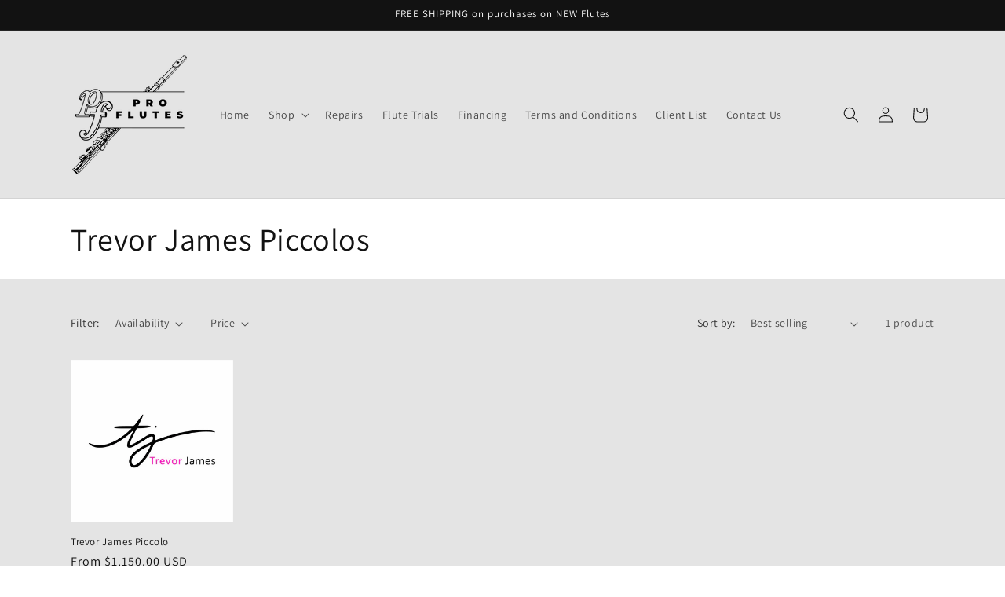

--- FILE ---
content_type: text/javascript
request_url: https://cdn.shopify.com/extensions/019be10f-31f2-73b7-a3f7-65690efba503/extra-product-options-27/assets/extra-product-options.min.js
body_size: 60435
content:
//Version 12

var sc_epo_jquery = ((typeof sc_epo_jquery != 'undefined') && (sc_epo_jquery != null))? sc_epo_jquery : null;
var EPO_AppBaseURL = '/apps/extra-product-options/';
var EPO_AppScriptPath = EPO_AppBaseURL + 'scripts/';
var EPO_App_Front_Path = EPO_AppBaseURL + 'app-front/';
var epo_app_1568 = 'app_process';
//var epo_main_product = null;
var epo_selected_variant = null;
var MSG_TYPE_ERROR = 'error';
var MSG_TYPE_NOTICE = 'notice';
var sc_epo_jquery = null;
var variant_id = '';
var money_format = '';
var sc_epo_post_type = 1;
var sc_epo_cost = 0.01;
var sc_epo_options_data;
var sc_epo_selected_options_data = {};

  

if (typeof sc_gepo_app_global === "undefined") {
    sc_gepo_app_global = {};
}

//---Temporarily stores the custom values of the global object for overriding later----
var tmp_sc_gepo_app_global={};
for(var prop in sc_gepo_app_global){  
    tmp_sc_gepo_app_global[prop]=sc_gepo_app_global[prop];
}
var tmp_scEPOAuto={};
for(var prop in scEPOAuto){  
    tmp_scEPOAuto[prop]=scEPOAuto[prop];
}
//------------------

//variant selector and configuration  
  scEPOAuto.epo_variant_auto_enable = true; //true or false if u want to install variant manually then make it false;
  scEPOAuto.epo_variant_action_timer = 500; //500 or 1000 --> 1000ms = 1sec
  
  //add to cart redirect or not
  scEPOAuto.cart_page_redirect = false; //set true or false, if false then ajax cart
  
  //cart selectors
  scEPOAuto.cart_customization_cost_selectors = []; //customization cost product row hide
  scEPOAuto.cart_total_item_selector = []; //mini cart or any cart total qty selectors
  
  
  
  //toast changes
  scEPOAuto.toast_position = 'mid-center';
  scEPOAuto.toast_cart_success_message = "Product added to cart successfully. <a href='/cart'>Click here</a> to view your Cart.";
  
  //epo price selector
   scEPOAuto.epo_price_selector = '.epo-extra-price-div';
  
  
  /*************************************END Configureable Variables******************************************************/
  
  //option default language
  scEPOAuto.ddlDefaultText = '-- Select --';
  
  //force product page submit
  scEPOAuto.forceProductPageSubmit = false;
  scEPOAuto.productPageFormSelector = '';
  
  //ajax settimeout
  scEPOAuto.ajaxSettimeOutAction = 2000;
  
  //var epo_customization_product_price = '0.01';
  scEPOAuto.product_epo_active = false;
  scEPOAuto.hideEPOToken=false;


sc_gepo_app_global.line_item_price_selectors = [];


//placeholder selector collections
sc_gepo_app_global.box_placeholders = [
    {position: 'before', selector: "form[action='/cart/add'] [name ='add']:visible"},
	/*{position: 'after', selector: '.product-form'},
    {position: 'before', selector: '.product-single__description'},
    {position: 'after', selector: '.product-form__item--submit'},
    {position: 'before', selector: '.product-form__buttons'},*/
    {position: 'append', selector: "form[action='/cart/add']"},
];

//button selector collection
sc_gepo_app_global.add_to_cart_button_selectors = ["form[action='/cart/add'] [name ='add']:visible"];
//hide custom product row collection
sc_gepo_app_global.hide_custom_product_row = [];
//line item price
sc_gepo_app_global.cart_product_line_item_price = ['.cart__table .cart-item .cart-item__price-wrapper .cart-item__original-price','.cart-drawer__item-content .cart-drawer__item-price-container .cart-item__original-price','.cart table tbody tr .cart__price dl [data-cart-item-regular-price]','.cart tbody tr td:nth-child(3)','.ajaxcart .ajaxcart__inner .ajaxcart__row .ajaxcart__product .grid--half-gutters .three-quarters .grid .text-right','#CartSection .cart .cart__row .cart__row--table-large div:nth-child(2) .grid__item .h5','#CartDrawer .cart-drawer__items .cart-drawer__item .cart-drawer__tuning .cart-drawer__price span'];
//line item total price
sc_gepo_app_global.cart_product_line_item_total_price = ['.cart__table .cart-item td:nth-child(5)>div>span','.cart table tbody tr .cart__final-price>div>span','#CartProducts .cart__row .cart__cell--total .cart__item-total','.cart tbody tr td:nth-child(5)','.cart .cart__row .cart__price','.cart-form .cart-row .grid .cart-pricing .cart-original-price','#CartSection .cart .cart__row .cart__row--table-large div:nth-child(3) .h5'];
//line item quantity box
sc_gepo_app_global.cart_product_line_item_quantity_box = ['.cart__table .cart-item .cart-item__qty .cart-item__qty-input'];
//cart subtotal
sc_gepo_app_global.cart_product_subtotal= ['.cart-footer .cart-subtotal__price','.cart-drawer__subtotal-number','.cart-subtotal .cart-subtotal__price','#CartSubtotal','.cart__footer .cart__subtotal','.ajaxcart__subtotal .text-right span','.cart__row--last .large--one-third .cart__subtotal', '.cart-form .cart-row .cart-subtotal .cart-subtotal--price small','.cart__subtotal .cart__subtotal-price','.header__cart-price-bubble span:nth-child(2)','.cart-drawer__footer .cart-drawer__subtotal-value'];
//checkout button selector
//sc_gepo_app_global.epo_cart_page_checkout_button_selector_selectors= ['.cart-drawer__checkout','.cart-footer .btn-group .btn--loader','form[action="/cart"] input[name="checkout"]','form[action="/cart"] button[name="checkout"]','input[name="checkout"]','button[name="checkout"]'];
sc_gepo_app_global.epo_cart_page_checkout_button_selector_selectors= ['form[action="/cart"] input[name="checkout"]','form[action="/cart"] button[name="checkout"]','button[name="checkout"]','input[name="checkout"]'];


/*******************************************************Free Themes All Build-In Selector**************************************/
var epo_free_themes_selectors = {};
//Narrative Theme
epo_free_themes_selectors.narrative = {
	option_box_placeholder_selector : '.product__add-to-cart-button',
	option_box_placeholder_position : 'before',
	option_box_button_selector : '.product__add-to-cart-button',
	cart_line_item_price_selector : ['.cart__table .cart-item .cart-item__price-wrapper .cart-item__original-price','.cart-drawer__item-content .cart-drawer__item-price-container .cart-item__original-price'],
	cart_line_item_total_price_selector : ['.cart__table .cart-item td:nth-child(5)>div>span'],
	cart_line_item_quantity_selector : ['.cart__table .cart-item .cart-item__qty .cart-item__qty-input'],
	cart_subtotal_selector : ['.cart-footer .cart-subtotal__price','.cart-drawer__subtotal-number'],
	epo_checkout_button_selector_selectors : ['.cart-drawer__checkout','.cart-footer .btn-group .btn--loader']
};
/******************************************************************************************************************************/

sc_gepo_app_global.epo_hidden_product_id=null;
sc_gepo_app_global.extra_total_cost=null;
sc_gepo_app_global.is_checkout_processing=false;
sc_gepo_app_global.is_cart_fetching=false;

sc_gepo_app_global.enable_theme_processing=true;

sc_gepo_app_global.sendEPOObjects = true;

sc_gepo_app_global.tempRulesState = null;



sc_gepo_app_global.sc_epo_add_to_cart=function(formObj, postType){
		try{
			var product_id = sc_epo_jquery('#epo-options').attr('data-pid');
			var hdn_variant_id = sc_epo_jquery('#epo-options').attr('data-hvid');

			var custom_price = sc_gepo_app_global.sc_epo_validation();
			if(custom_price != 'invalid'){
                //added by ops 08-16-2025
                if(sc_gepo_app_global.sendEPOObjects && sc_epo_jquery("#epo_selected-options").length > 0){
                    sc_epo_jquery("#epo_selected-options").val(sc_gepo_app_global.Base64.encode(JSON.stringify(sc_epo_selected_options_data)));
                }
               	sc_gepo_app_global.originalButtonTriggerAction(formObj, postType, custom_price);
            } else{
               	console.log('EPOLOG: invalid custom price so action stop.');
            }
		 } catch(e){
			sc_gepo_app_global.sc_epo_cart_loader(formObj);
		 }
};


sc_gepo_app_global.sc_epo_cart_loader=function(formObj){
		if(sc_epo_jquery(formObj).find('.sc-epo-add-to-cart').length && sc_epo_jquery(formObj).find('.sc-epo-cart-loading').length){
				var cart_btn = sc_epo_jquery(formObj).find('.sc-epo-add-to-cart');
				var cart_loader = sc_epo_jquery(formObj).find('.sc-epo-cart-loading');
				if(sc_epo_jquery(cart_btn).hasClass('sc_epo_cart_adding')){
						sc_epo_jquery(cart_btn).removeClass('sc_epo_cart_adding').removeAttr('disabled');
						sc_epo_jquery(cart_loader).hide();
				}else{
						sc_epo_jquery(cart_btn).addClass('sc_epo_cart_adding').attr('disabled', 'disabled');
						sc_epo_jquery(cart_loader).show();
				}
		}
};



sc_gepo_app_global.sc_epo_validation=function(){
		//		return false || custom_price
		console.log('ScEpo: validation init...');
		sc_epo_jquery('#epo-erro-msg-div').empty();
		var epo_valid = true;
		var custom_price = 0.00;
		var options_data = JSON.parse(sc_epo_options_data);
  		console.log(options_data);
		sc_epo_jquery.each(options_data, function(index, option){
				var name = option.name;
        if(index == 'conditions') return false;
				var options = JSON.parse(option.options);
				var type = option.type;
				var required = option.required;
				if(type == 'chk' || type == 'rb' || type == 'mddl'){
						console.log("ScEpo: chk checking");
						var chk_counter = 0;
						var epo_option = 'undefined';
						if(type == 'mddl'){
								sc_epo_jquery(options).each(function(i, mddl_option){
										if(mddl_option.price != 'label'){
												if(sc_epo_jquery('#epo-option-' + index + '-' + i).length && sc_epo_jquery('#epo-option-' + index + '-' + i).is(':checked')){
														chk_counter++;
														var price = 0;
														if(mddl_option.price.trim() != ''){
																price = parseInt(mddl_option.price);
														}
														custom_price = parseFloat(custom_price.toFixed(2)) + price;
														sc_epo_jquery('#epo-option-' + index + '-' + i).removeClass('remove-epo');
														sc_epo_jquery('#epo-option-' + index + '-' + i).addClass('add-epo');
												}else{
														sc_epo_jquery('#epo-option-' + index + '-' + i).removeClass('add-epo');
														sc_epo_jquery('#epo-option-' + index + '-' + i).addClass('remove-epo');
												}
										}

								});

						}else{
								if(sc_epo_jquery("input.epo-option-" + index).length){
										epo_option = sc_epo_jquery("input.epo-option-" + index);
								}else{
										if(sc_epo_jquery("input[valid='properties[epo-option-" + index + "]']").length){
												epo_option = sc_epo_jquery("input[valid='properties[epo-option-" + index + "]']");
										}
								}
								epo_option.each(function(i, e){
										if(sc_epo_jquery(e).is(':checked')){
												chk_counter++;
												var data_value = options[i].value;
												var price = 0;
												if(options[i].price.trim() != ''){
														price = parseFloat(options[i].price);
												}
												custom_price = parseFloat(custom_price.toFixed(2)) + price;
												var s = i + 1;
												sc_epo_jquery(this).removeClass('remove-epo');
												sc_epo_jquery(this).addClass('add-epo');
										}else{
												sc_epo_jquery(this).removeClass('add-epo');
												sc_epo_jquery(this).addClass('remove-epo');
										}
								});

						}


						if(required == '1' && chk_counter == 0){
								epo_valid = false;
								sc_epo_jquery('#epo-erro-msg-div').append("<span>" + name + sc_epo_jquery('#error_txt').val() + "</span>");
						}
				}
				
          		if(type == 'product'){
          			var _product;
                  	console.log("ScEpo: Product checking");
                  	if(sc_epo_jquery("#epo-option-" + index).length){
						_product = sc_epo_jquery("#epo-option-" + index);
                      	if(_product[0].type == 'checkbox'){
                      		if(required == '1' && sc_epo_jquery(_product).prop("checked") == false){
								epo_valid = false;
								sc_epo_jquery('#epo-erro-msg-div').append("<span>" + name + sc_epo_jquery('#error_txt').val() + "<span>");
                            }
                            if(required == '0' && sc_epo_jquery(_product).prop("checked") == true){
                                    sc_epo_jquery(_product).addClass('remove-epo');
                                    sc_epo_jquery(_product).removeClass('add-epo');
                            }
                        } else if(_product[0].type == 'select-one'){
                          	if(required == '1' && sc_epo_jquery(_product).val() == '-1'){
								epo_valid = false;
								sc_epo_jquery('#epo-erro-msg-div').append("<span>" + name + sc_epo_jquery('#error_txt').val() + "<span>");
                            }
                            if(required == '0'  && sc_epo_jquery(_product).val() != '-1'){
                                    sc_epo_jquery(_product).addClass('remove-epo');
                                    sc_epo_jquery(_product).removeClass('add-epo');
                            }
                        }
					}
                }
          
          		if(type == 'ddl' || type == 'swatch'){
						console.log("ScEpo: ddl checking");
						var this_ddl = "undefined";
						if(sc_epo_jquery("select.epo-option-" + index).length){
								this_ddl = sc_epo_jquery("select.epo-option-" + index);
						}else{
								if(sc_epo_jquery("select[valid='properties[epo-option-" + index + "]']").length){
										this_ddl = sc_epo_jquery("select[valid='properties[epo-option-" + index + "]']");
								}
						}
						var ddl_value = sc_epo_jquery(this_ddl).val();
						var ddl_select = false;
						sc_epo_jquery.each(options, function(i, e){
								var value = e.value;
								var price = 0;
								if(e.price.trim() != ''){
										price = parseFloat(e.price);
								}
								if(ddl_value == value){
										custom_price = parseFloat(custom_price.toFixed(2)) + price;
										var data_price = sc_epo_jquery(this_ddl).find('option:selected').attr('data-epo-price');
										sc_epo_jquery(this_ddl).attr('data-epo-price', data_price);
										ddl_select = true;
										sc_epo_jquery(this_ddl).addClass('add-epo');
										sc_epo_jquery(this_ddl).removeClass('remove-epo');
								}
						});
						if(required == '1' && ddl_select == false){
								epo_valid = false;
								sc_epo_jquery('#epo-erro-msg-div').append("<span>" + name + sc_epo_jquery('#error_txt').val() + "<span>");
						}
						if(required == '0' && ddl_select == false){
								sc_epo_jquery(this_ddl).addClass('remove-epo');
								sc_epo_jquery(this_ddl).removeClass('add-epo');
						}
				}
          		
				if(type == 'slt'){
						console.log("ScEpo: slt checking");
						var this_slt = "undefined";
						if(sc_epo_jquery("input.epo-option-" + index).length){
								this_slt = sc_epo_jquery("input.epo-option-" + index);
						}else{
								if(sc_epo_jquery("input[valid='properties[epo-option-" + index + "]']").length){
										this_slt = sc_epo_jquery("input[valid='properties[epo-option-" + index + "]']");
								}
						}
						if(sc_epo_jquery(this_slt).val().trim() != ""){
								var char = options.char;
								var price = 0;
								var slt_value = sc_epo_jquery(this_slt).val();
								sc_epo_jquery(this_slt).val(slt_value.slice(0, parseInt(char)));
								if(options.price.trim() != ''){
										price = parseFloat(options.price);
								}
								custom_price = parseFloat(custom_price.toFixed(2)) + price;
								sc_epo_jquery(this_slt).removeClass('remove-epo');
								sc_epo_jquery(this_slt).addClass('add-epo');
						}else{
								if(required == '1'){
										sc_epo_jquery('#epo-erro-msg-div').append("<span>" + name + sc_epo_jquery('#error_txt').val() + "</span>");
										epo_valid = false;
								}else{
										sc_epo_jquery(this_slt).addClass('remove-epo');
										sc_epo_jquery(this_slt).removeClass('add-epo');
								}
						}
				}
				if(type == 'mlt'){
						console.log("ScEpo: mlt checking");
						var this_mlt = 'undefined';
						if(sc_epo_jquery("textarea.epo-option-" + index).length){
								this_mlt = sc_epo_jquery("textarea.epo-option-" + index);
						}else{
								if(sc_epo_jquery("textarea[valid='properties[epo-option-" + index + "]']").length){
										this_mlt = sc_epo_jquery("textarea[valid='properties[epo-option-" + index + "]']");
								}
						}
						if(sc_epo_jquery(this_mlt).val().trim() != ""){
								var char = options.char;
								var mlt_value = sc_epo_jquery(this_mlt).val();
								sc_epo_jquery(this_mlt).val(mlt_value.slice(0, parseInt(char)));
								var price = 0;
								if(options.price.trim() != ''){
										price = parseFloat(options.price);
								}
								custom_price = parseFloat(custom_price.toFixed(2)) + price;
								sc_epo_jquery(this_mlt).removeClass('remove-epo');
								sc_epo_jquery(this_mlt).addClass('add-epo');
						}else{
								if(required == '1'){
										sc_epo_jquery('#epo-erro-msg-div').append("<span>" + name + sc_epo_jquery('#error_txt').val() + "<span>");
										epo_valid = false;
								}else{
										sc_epo_jquery(this_mlt).addClass('remove-epo');
										sc_epo_jquery(this_mlt).removeClass('add-epo');
								}
						}
				}
				if(type == 'dp'){
						console.log("ScEpo: dp checking");
						var this_dp = "undefined";
						if(sc_epo_jquery("input.epo-option-" + index).length){
								this_dp = sc_epo_jquery("input.epo-option-" + index);
						}else{
								if(sc_epo_jquery("input[valid='properties[epo-option-" + index + "]']").length){
										this_dp = sc_epo_jquery("input[valid='properties[epo-option-" + index + "]']");
								}
						}
						if(sc_epo_jquery(this_dp).val().trim() != ""){
								var price = 0;
								if(options.price.trim() != ''){
										price = parseFloat(options.price);
								}
								custom_price = parseFloat(custom_price.toFixed(2)) + price;
								sc_epo_jquery(this_dp).removeClass('remove-epo');
								sc_epo_jquery(this_dp).addClass('add-epo');
						}else{
								if(required == "1"){
										sc_epo_jquery('#epo-erro-msg-div').append("<span>" + name + sc_epo_jquery('#error_txt').val() + "</span>");
										epo_valid = false;
								}else{
										sc_epo_jquery(this_dp).addClass('remove-epo');
										sc_epo_jquery(this_dp).removeClass('add-epo');
								}
						}
				}
				if(type == 'iu'){
						console.log("ScEpo: iu checking");
						var this_iu = "undefined";
						if(sc_epo_jquery("input.epo-option-" + index).length){
								this_iu = sc_epo_jquery("input.epo-option-" + index);
						}else{
								if(sc_epo_jquery("input[valid='properties[epo-option-" + index + "]']").length){
										this_iu = sc_epo_jquery("input[valid='properties[epo-option-" + index + "]']");
								}
						}
						if(sc_epo_jquery(this_iu)[0].files[0] != undefined){
								var price = 0;
								if(options.price.trim() != ''){
										price = parseFloat(options.price);
								}
								custom_price = parseFloat(custom_price.toFixed(2)) + price;
								sc_epo_jquery(this_iu).removeClass('remove-epo');
								sc_epo_jquery(this_iu).addClass('add-epo');
						}else{
								if(required == '1'){
										sc_epo_jquery('#epo-erro-msg-div').append("<span>" + name + sc_epo_jquery('#error_txt').val() + "</span>");
										epo_valid = false;
								}else{
										sc_epo_jquery(this_iu).addClass('remove-epo');
										sc_epo_jquery(this_iu).removeClass('add-epo');
								}
						}
				}
		});
 
  
		console.log('ScEpo: validation end - ', epo_valid);
		return epo_valid ? custom_price : 'invalid';
};

/*sc_gepo_app_global.sc_epo_show_extra_price=function(price_selector, parent_selector){

  		
  		if(typeof price_selector == "undefined")
				price_selector = '.epo-extra-price';
		if(typeof parent_selector == "undefined")
				parent_selector = '.epo-extra-price-div';

		if(sc_epo_jquery(price_selector).length){
				if(sc_epo_jquery('#epo-options *[id^="epo-option-"]').length > 0){
						sc_epo_jquery('#epo-options *[id^="epo-option-"]').bind('change', function(){
								var price = sc_gepo_app_global.sc_epo_calculate_price();
								sc_epo_jquery(price_selector).html(sc_gepo_app_global.price_with_current_currency(parseFloat(price/100)));
								sc_epo_jquery("#epo_extra_price_tracker").val(price+'-'+sc_epo_jquery('#epo-options').attr('data-hvid'));
								if(price == 0){
										sc_epo_jquery(parent_selector).hide();
								}else{
										sc_epo_jquery(parent_selector).show();
								}
						})
				}
		}
};*/

/*
* Added by ops 08-15-2025
*/
sc_gepo_app_global.store_temp_options_data = function() {
    if(sc_epo_jquery('#epo-options-wrapper #epo-options .sc-epo-holder-area .epo-option').length > 0){
        sc_epo_jquery('#epo-options *[id^="epo-option-"]').on('change', function(){
            const epo_elem_name = sc_epo_jquery(this).attr('name').slice(0, -1).replace('properties[', '');
            let epo_elem_price = 0;
            let epo_elem_type = sc_epo_jquery(this).get(0).tagName.toLowerCase();
            const epo_elem_val = sc_epo_jquery(this).val();
            if(epo_elem_type == 'select'){
                if(sc_epo_jquery(this).find(':selected').val() !== '-1'){
                    epo_elem_price = sc_epo_jquery(this).find(':selected').attr('epo-price-val');
                    sc_epo_selected_options_data[epo_elem_name] = {'value' : epo_elem_val, 'price' : epo_elem_price != '' ? epo_elem_price : 0, 'type' : epo_elem_type};
                } else {
                    delete sc_epo_selected_options_data[epo_elem_name];
                }
            } else {
                epo_elem_type = sc_epo_jquery(this).attr('type');
                epo_elem_price = sc_epo_jquery(this).attr('epo-price-val');
                if(epo_elem_type == 'checkbox'){
                  if(sc_epo_jquery(this).prop('checked')){
                      sc_epo_selected_options_data[epo_elem_name] = {'value' : epo_elem_val, 'price' : epo_elem_price != '' ? epo_elem_price : 0, 'type' : epo_elem_type};
                  } else {
                      delete sc_epo_selected_options_data[epo_elem_name];
                  }
                } else if(epo_elem_type == 'text'){
                  if(epo_elem_val !== ''){
                      sc_epo_selected_options_data[epo_elem_name] = {'value' : epo_elem_val, 'price' : epo_elem_price != '' ? epo_elem_price : 0, 'type' : epo_elem_type};
                  } else {
                      delete sc_epo_selected_options_data[epo_elem_name];
                  }
                } else {
                  sc_epo_selected_options_data[epo_elem_name] = {'value' : epo_elem_val, 'price' : epo_elem_price != '' ? epo_elem_price : 0, 'type' : epo_elem_type};
                }
            }
       })
    }
};
sc_gepo_app_global.store_temp_date_object = function(e) {
    const epo_elem_name = sc_epo_jquery('#'+e).attr('name').slice(0, -1).replace('properties[', '');
    const epo_elem_val = sc_epo_jquery('#'+e).val();
    const epo_elem_price = sc_epo_jquery('#'+e).attr('epo-price-val');
    sc_epo_selected_options_data[epo_elem_name] = {'value' : epo_elem_val, 'price' : epo_elem_price != '' ? epo_elem_price : 0, 'type' : 'datepicker'};
};

/*sc_gepo_app_global.set_variant_select_event = function() {    
    //console.log("hello");
    var ddl_ps='body';
    var v_selector='';
    if(sc_gepo_app_global.store_variant_select_selector!=null && sc_gepo_app_global.store_variant_select_selector!=''){
        v_selector=sc_gepo_app_global.store_variant_select_selector;
        sc_epo_jquery(ddl_ps).on('change',v_selector, sc_gepo_app_global.variant_select_action);
    }
    else{
        v_selector=sc_gepo_app_global.variant_select_selectors.join(', ');
        sc_epo_jquery(ddl_ps).on('change',v_selector, sc_gepo_app_global.variant_select_action);
    }
    
    //console.log(v_selector);
    if(!sc_epo_jquery(v_selector).is(':visible')){      
      sc_gepo_app_global.bind_variant_change_on_url_event(function(vid){
        sc_gepo_app_global.variant_select_action();
      });
    }
};

sc_gepo_app_global.variant_select_action = function(){
    alert('Okay');
};

sc_gepo_app_global.bind_variant_change_on_url_event = function(callback) {
    var tmp_url = new URL(window.location.href);    
    var prev_variant_id=tmp_url.searchParams.get('variant');
    setInterval(function(){
      	var url = new URL(window.location.href);
        if (url.searchParams.get('variant') != null) {
            var curr_variant_id=url.searchParams.get('variant');
          if(curr_variant_id!=prev_variant_id){
          	callback(curr_variant_id);
            prev_variant_id=curr_variant_id;
          }
        }
    },1000);
};*/

/*end*/

sc_gepo_app_global.sc_epo_show_extra_price=function(price_selector, parent_selector){

  		
  		if(typeof price_selector == "undefined")
				price_selector = '.epo-extra-price';
		if(typeof parent_selector == "undefined")
				parent_selector = '.epo-extra-price-div';

		if(sc_epo_jquery(price_selector).length){
				if(sc_epo_jquery('#epo-options *[id^="epo-option-"]').length > 0){
						sc_epo_jquery('#epo-options *[id^="epo-option-"]').on('change', function(){
								var price = sc_gepo_app_global.sc_epo_calculate_price();
								sc_epo_jquery(price_selector).html(sc_gepo_app_global.convert_format_current_currency_value(parseFloat(price/100)));
								sc_epo_jquery("#epo_extra_price_tracker").val(price+'-'+sc_epo_jquery('#epo-options').attr('data-hvid'));
								if(price == 0){
										sc_epo_jquery(parent_selector).hide();
								}else{
										sc_epo_jquery(parent_selector).show();
								}
						})
				}
		}
};

sc_gepo_app_global.sc_epo_show_total_price=function(price_selector, compare_at_price_selector){
		if(typeof price_selector == "undefined")
				price_selector = '.epo-total-price';
		if(typeof compare_at_price_selector == "undefined")
				compare_at_price_selector = '.epo-compare-at-price';
		
		if(sc_epo_jquery(price_selector)){
				if(sc_epo_jquery('#epo-options *[id^="epo-option-"]').length > 0){
						sc_epo_jquery('#epo-options *[id^="epo-option-"]').bind('change', function(){
								var extra_price = sc_gepo_app_global.sc_epo_calculate_price();
								var total_price = 0;
								if(epo_selected_variant == null){
										total_price = extra_price + sc_gepo_app_global.epo_main_product.price;
								}else{
										total_price = extra_price + epo_selected_variant.price;
								}
								sc_epo_jquery(price_selector).html(sc_gepo_app_global.price_with_current_currency(parseFloat(total_price/100)));
								//compare at price
								if(sc_epo_jquery(compare_at_price_selector)){
										var compare_at_price = 0;
										if(epo_selected_variant == null){
												var first_variant = sc_gepo_app_global.epo_main_product.variants[0];
												if(first_variant.compare_at_price != null){
														compare_at_price = first_variant.compare_at_price;
												}
										}else{
												if(epo_selected_variant.compare_at_price != null){
														compare_at_price = epo_selected_variant.compare_at_price;
												}
										}
										if(compare_at_price != 0){
												sc_epo_jquery(compare_at_price_selector).html(sc_gepo_app_global.price_with_current_currency(parseFloat((extra_price + compare_at_price)/100)));
										}
								}
						});
				}
		}

};


sc_gepo_app_global.is_login_page_during_checkout=function(){
  	var curr_location=window.location.href;
    if(curr_location.indexOf('/account/login?checkout_url=')!=-1){
    	return true;
    }
    return false;
  };

sc_gepo_app_global.sc_epo_calculate_price=function(){
		console.log('ScEpo: calculate price start...');
		var custom_price = 0;
		var options_data = JSON.parse(sc_epo_options_data);
    console.log(options_data);
		sc_epo_jquery.each(options_data, function(index, option){
        if(index == 'conditions') return false;
				var name = option.name;
				var options = JSON.parse(option.options);
				var type = option.type;
				var required = option.required;

				if(type == 'chk' || type == 'rb' || type == 'mddl'){
						var chk_counter = 0;
						if(type == 'mddl'){
								sc_epo_jquery(options).each(function(i, option){
										if(option.price != 'label'){
												if(sc_epo_jquery('#epo-option-' + index + '-' + i).is(':checked')){
														chk_counter++;
														var price = 0;
														if(option.price.trim() != ''){
																price = parseInt(option.price * 100);
                                console.log('mddl Price : ' + price);
														}
														custom_price = custom_price + price;
												}
										}
								});
						} else {
								sc_epo_jquery("input[valid='properties[epo-option-" + index + "]']").each(function(i, e){
										if(sc_epo_jquery(e).is(':checked')){
												chk_counter++;
												var price = 0;
												if(options[i].price.trim() != ''){
														price = parseInt(options[i].price * 100);
												}
												custom_price = custom_price + price;
										}
								});

						}
				}

				if(type == 'ddl' || type == 'swatch'){
						var ddl_value = sc_epo_jquery("select[valid='properties[epo-option-" + index + "]']").val();
						sc_epo_jquery.each(options, function(i, e){
								var value = e.value;
								var price = 0;
                                                                console.log(ddl_value+'-----'+value);
								if(e.price.trim() != ''){
										price = parseInt(e.price * 100);
								}
								if(ddl_value == value){
										custom_price = custom_price + price;
								}
						});

				}

				if(type == 'slt'){
						if(sc_epo_jquery("input[valid='properties[epo-option-" + index + "]']").val().trim() != ""){
								var char = options.char;
								var price = 0;
								var slt_value = sc_epo_jquery("input[valid='properties[epo-option-" + index + "]']").val();
								sc_epo_jquery("input[valid='properties[epo-option-" + index + "]']").val(slt_value.slice(0, parseInt(char)));
								if(options.price.trim() != ''){
										price = parseInt(options.price * 100);
								}
								custom_price = custom_price + price;
						}
				}

				if(type == 'mlt'){
						if(sc_epo_jquery("textarea[valid='properties[epo-option-" + index + "]']").val().trim() != ""){
								var char = options.char;
								var mlt_value = sc_epo_jquery("textarea[valid='properties[epo-option-" + index + "]']").val();
								sc_epo_jquery("textarea[valid='properties[epo-option-" + index + "]']").val(mlt_value.slice(0, parseInt(char)));
								var price = 0;
								if(options.price.trim() != ''){
										price = parseInt(options.price * 100);
								}
								custom_price = custom_price + price;
						}
				}

				if(type == 'dp'){
						if(sc_epo_jquery("input[valid='properties[epo-option-" + index + "]']").val().trim() != ""){
								var price = 0;
								if(options.price.trim() != ''){
										price = parseInt(options.price * 100);
								}
								custom_price = custom_price + price;
						}
				}

				if(type == 'iu'){
						if(sc_epo_jquery("input[valid='properties[epo-option-" + index + "]']")[0].files[0] != undefined){
								var price = 0;
								if(options.price.trim() != ''){
										price = parseInt(options.price * 100);
								}
								custom_price = custom_price + price;
						}
				}

		});
  	
		console.log('ScEpo: calculate price end - ', custom_price);
  		console.log(custom_price);
        //added for live price update
        sc_gepo_app_global.sc_epo_product_page_total_price(custom_price);
        //end live price
		return  custom_price;
};

sc_gepo_app_global.processProductPage=function(){
    if(enc_sc_epo_options==null){
        return;
    }
                var sc_epo_options = sc_gepo_app_global.Base64.decode(enc_sc_epo_options);
                sc_epo_options_data = sc_epo_options;
                sc_gepo_app_global.optionBoxPlaceholder();
                if(typeof sc_epo_options != 'undefined' && sc_epo_options != ''){
                	    sc_gepo_app_global.buildOptionsTemplate(sc_epo_options);
                        //sc_gepo_app_global.EPOElmEventHandler();
                        sc_gepo_app_global.applyEPOConditions(sc_epo_options);
                }
    
    
		          console.log('ScEpo: init...');
		
		
						
  						if(scEPOAuto.product_epo_active){
                            /*if(sc_gepo_app_global.epo_main_product == null){
                                    sc_epo_jquery.ajax({
                                            type : 'GET',
                                            url : window.location.pathname + '.json',
                                            dataType : 'JSON',
                                            success : function(data, textStatus, jqXHR){
                                                    sc_gepo_app_global.epo_main_product = data.product;
                                            }
                                    });
                            }*/
                            
                            
                            
                            
                            console.log('ScEpo: others script loaded');
                        
                             
                             
                             document.getElementById("epo-options").style.display = "block";                
                             
                             sc_gepo_app_global.productOptionSelectVariantEvent();
						sc_gepo_app_global.sc_epo_show_extra_price();
						if(typeof sc_epo_show_total_amount != "undefined"){
								sc_epo_show_total_price();
						}

            sc_gepo_app_global.datePickerInit();
            sc_gepo_app_global.multiSelectInit();
            sc_gepo_app_global.optionBoxButtonActionEvent();
            sc_gepo_app_global.swatchInitElement();
            

						sc_epo_jquery('#epo-options *[id^="epo-option-"]').trigger('change');

            
            if(sc_gepo_app_global.sendEPOObjects) sc_gepo_app_global.store_temp_options_data(); //added by ops 08-15-2025
            
						//if(callback)
						//		callback();
                     }

};


// *** [Helpers] *** //





/*
* Newly added for Extra Product Option auto install.
*/

//option box place holder selectors


sc_gepo_app_global.get_template_id=function(tpl_id){
    var suffix='__custom_template';
    if(sc_epo_jquery(tpl_id+suffix).length > 0){
        return tpl_id+suffix;
    }
    return tpl_id;
};
sc_gepo_app_global.optionBoxPlaceholder = function(){
    if(sc_epo_jquery('#epo-options').length > 0){
        return;
    }
    if(sc_epo_jquery('#epo-options-wrapper').length == 0){
        var plc_html='<div id="epo-options-wrapper"></div>';
  	if(typeof scEPOAuto.option_box_placeholder_selector != 'undefined' && scEPOAuto.option_box_placeholder_selector != ''){
      console.log('EPOLog: Using selector from liquid file.');
	  if(sc_epo_jquery(scEPOAuto.option_box_placeholder_selector).length > 0){
        if(scEPOAuto.option_box_placeholder_position=='after'){
        	sc_epo_jquery(scEPOAuto.option_box_placeholder_selector).after(plc_html);
        } else if(scEPOAuto.option_box_placeholder_position=='before'){
        	sc_epo_jquery(scEPOAuto.option_box_placeholder_selector).before(plc_html);
        } else if(scEPOAuto.option_box_placeholder_position=='append'){
        	sc_epo_jquery(scEPOAuto.option_box_placeholder_selector).append(plc_html);
        }
      }
    } else {
	  console.log('EPOLog: Using selector from our collection.');
            //if(sc_epo_jquery('#sc-epo-group-box').html() != ''){
              sc_epo_jquery.each( sc_gepo_app_global.box_placeholders, function( key, object ) {                  
                              if(sc_epo_jquery(object.selector).length > 0){
                                      if(sc_epo_jquery(object.selector).length > 1){
                                              //same id if found multiple take first one
                                              if(object.position=='after'){
                                                      sc_epo_jquery(object.selector).first().after(plc_html);
                                              } 
                                              else if(object.position=='before'){
                                                      sc_epo_jquery(object.selector).first().before(plc_html);
                                              }
                                              else if(object.position=='append'){
                                                      sc_epo_jquery(object.selector).first().append(plc_html);
                                              }
                                      } else {
                                              if(object.position=='after'){
                                                      sc_epo_jquery(object.selector).after(plc_html);
                                              } 
                                              else if(object.position=='before'){
                                                      sc_epo_jquery(object.selector).before(plc_html);
                                              }
                                              else if(object.position=='append'){
                                                      sc_epo_jquery(object.selector).append(plc_html);
                                              }
                                      }
                                      return false; //break
                              }
                      });

          }
    }
    
    if(sc_epo_jquery('#epo-options-wrapper').length > 0){
        var plc_html_content=sc_epo_jquery(sc_gepo_app_global.get_template_id('#tpl_epo_options_container')).html();
        console.log('123', plc_html_content);
        sc_epo_jquery('#epo-options-wrapper').append(plc_html_content);
    }
};


/**************************************************************last logic**********************************************************************************/




sc_gepo_app_global.EPOMangeProcessCart = function(cartItems,can_change_cart_price){    
    if(sc_gepo_app_global.is_checkout_processing){
    	return;
    }
    
    if(typeof can_change_cart_price==='undefined'){
        can_change_cart_price=true;
    }
    
    console.log("HHHH---sc_gepo_app_global.EPOMangeProcessCart--HHH");
	if(cartItems != null && cartItems.items.length > 0){
		var current_cart_items = cartItems.items;
		var extra_total_cost = 0;
		var epo_hidden_product_id = '';
		console.log(cartItems);
		var subTotal = 0;
		var totalQty = 0;
		sc_epo_jquery(current_cart_items).each(function( cIndex, cItem ) {
			if(cItem.product_type != 'EXTRA_PRODUCT_OPTION_HIDDEN'){ 
				subTotal += parseFloat(cItem.line_price);
				totalQty += parseFloat(cItem.quantity);
			} else {
              if(!sc_gepo_app_global.is_login_page_during_checkout()){
                sc_gepo_app_global.deleteCustomProduct(cIndex+1);
              }
				
			}
			if(cItem.properties != null && cItem.properties.hasOwnProperty('epo-token')){
				var strEPOdata = cItem.properties['epo-token'];
				strEPOdata = strEPOdata.split('-');
				var _epo_total_price = sc_gepo_app_global.convert_current_currency_value(parseFloat(strEPOdata[0])) / 100;
				if(epo_hidden_product_id == '') epo_hidden_product_id = strEPOdata[1];
				if(parseFloat(_epo_total_price) > 0){
					var _item_org_unit_price = parseFloat(cItem.price) / 100;
					var _item_new_unit_price = parseFloat(_item_org_unit_price) + _epo_total_price;
					extra_total_cost += parseFloat(_epo_total_price) * cItem.quantity;
					var _line_item_subtotal = parseFloat(parseFloat(_item_org_unit_price) + _epo_total_price) * cItem.quantity;
					var _new_unit_price_with_currency = sc_gepo_app_global.price_with_current_currency(_item_new_unit_price.toFixed(2));
					var _total_line_price_with_currency = sc_gepo_app_global.price_with_current_currency(_line_item_subtotal.toFixed(2));
                                        
                                        cItem.epo_unit_price=_epo_total_price;
                                        cItem.epo_line_price=parseFloat(_epo_total_price) * cItem.quantity;
                  
                                    if(can_change_cart_price){
					//line price
					if(scEPOAuto.cart_line_item_price_selector.length > 0){
						console.log('EPOLog: working cart line item price custom selector');
						for(var i=0;i<scEPOAuto.cart_line_item_price_selector.length;i++){
							var _operation_line_item_selector = sc_epo_jquery(scEPOAuto.cart_line_item_price_selector[i]).get(cIndex);
							if(_operation_line_item_selector != 'undefined' && _operation_line_item_selector != ''){
								sc_epo_jquery(_operation_line_item_selector).html(_new_unit_price_with_currency);
							}
						}
					} else {
						console.log('EPOLog: working cart line item price pre defined selectors');
						for(var i=0;i<sc_gepo_app_global.cart_product_line_item_price.length;i++) {
							var _operation_line_item_selector = sc_epo_jquery(sc_gepo_app_global.cart_product_line_item_price[i]).get(cIndex);
							if(_operation_line_item_selector != 'undefined' && _operation_line_item_selector != ''){
								sc_epo_jquery(_operation_line_item_selector).html(_new_unit_price_with_currency);
							}
						}
					}
					//line total
					if(scEPOAuto.cart_line_item_total_price_selector.length > 0){
						console.log('EPOLog: working cart line item total custom selector');
						for(var i=0;i<scEPOAuto.cart_line_item_total_price_selector.length;i++){
							var _operation_line_item_total_selector = sc_epo_jquery(scEPOAuto.cart_line_item_total_price_selector[i]).get(cIndex);
							if(_operation_line_item_total_selector != 'undefined' && _operation_line_item_total_selector != ''){
								sc_epo_jquery(_operation_line_item_total_selector).html(_total_line_price_with_currency);
							}
						}
					} else {
						console.log('EPOLog: working cart line item total predefined selector');
						for(var i=0;i<sc_gepo_app_global.cart_product_line_item_total_price.length;i++){
							var _operation_line_item_total_selector = sc_epo_jquery(sc_gepo_app_global.cart_product_line_item_total_price[i]).get(cIndex);
							if(_operation_line_item_total_selector != 'undefined' && _operation_line_item_total_selector != ''){
								sc_epo_jquery(_operation_line_item_total_selector).html(_total_line_price_with_currency);
							}
						}
					}
                                    }
				}
				
				
			}
		});
		if(parseFloat(extra_total_cost) > 0 && cartItems.items.length > 0){
			var org_subtotal = parseFloat(subTotal) / 100;
			var _new_subtotal = parseFloat(org_subtotal) + parseFloat(extra_total_cost);
                        if(can_change_cart_price){
                            if(scEPOAuto.cart_subtotal_selector.length > 0){
                                    console.log('EPOLog: Custom sub total selector working...'+_new_subtotal);
                                    for(var i=0;i<scEPOAuto.cart_subtotal_selector.length;i++){
                                        console.log("sub total000000: "+scEPOAuto.cart_subtotal_selector[i]);
                                            sc_epo_jquery(scEPOAuto.cart_subtotal_selector[i]).html(sc_gepo_app_global.price_with_current_currency(_new_subtotal.toFixed(2)));	
                                    }
                            } else {
                                    console.log('EPOLog: Pre defined sub total selector working');
                                    for(var i=0;i<sc_gepo_app_global.cart_product_subtotal.length;i++){
                                            sc_epo_jquery(sc_gepo_app_global.cart_product_subtotal[i]).html(sc_gepo_app_global.price_with_current_currency(_new_subtotal.toFixed(2)));	
                                    }
                            }
                        }
			
			//cart total quantity
			if(scEPOAuto.cart_total_item_selector.length > 0){
				for(var i=0;i<scEPOAuto.cart_total_item_selector.length;i++){
					if(parseInt(totalQty) > 0) sc_epo_jquery(scEPOAuto.cart_total_item_selector[i]).html(totalQty);	
				}
			}
          //alert("Hello");
			//sc_gepo_app_global.EPOCheckoutButtonAction(epo_hidden_product_id, extra_total_cost); //if found epo price then change checkout button action
                        sc_gepo_app_global.epo_hidden_product_id=epo_hidden_product_id;
  			sc_gepo_app_global.extra_total_cost=extra_total_cost;
                        
                        if(scEPOAuto.hideEPOToken){
                            sc_gepo_app_global.hideEPOTokenAction(cartItems);
                        }
                        
                        console.log(current_cart_items);
                        return current_cart_items;
		}
	}
};

sc_gepo_app_global.set_btn_checkout_event = function() {
        var checkout_action=function(evt){
            evt.preventDefault();
          	//alert("hello");
            //sc_gqbreak_app_global.do_checkout(this);
          	sc_gepo_app_global.EPOCheckoutButtonAction();
        };
        
        var btn_ps='body';//'form[action="/cart"]';
        
        
        if(scEPOAuto.epo_checkout_button_selector_selectors.length > 0){          
          	var selector=scEPOAuto.epo_checkout_button_selector_selectors.join(', ');
          	console.log(selector);
            sc_epo_jquery(btn_ps).off('click',selector);
            sc_epo_jquery(btn_ps).on('click',selector,checkout_action);
            sc_epo_jquery(selector).attr('type','button');
        }
        else{            
            var selector=sc_gepo_app_global.epo_cart_page_checkout_button_selector_selectors.join(', ');            
            sc_epo_jquery(btn_ps).off('click',selector);            
            sc_epo_jquery(btn_ps).on('click',selector,checkout_action);
            sc_epo_jquery(selector).attr('type','button');
        }
};
//checkout button action
/*sc_gepo_app_global.EPOCheckoutButtonAction = function(){
    if(sc_gepo_app_global.is_cart_fetching){
        return;
    }
    if(sc_gepo_app_global.is_checkout_processing){
        return;
    }
    sc_gepo_app_global.is_checkout_processing=true;
    var submit_checkout=function(){
    	if(sc_epo_jquery('form[action="/cart"]').length > 0){                    
          sc_epo_jquery('form[action="/cart"]').append('<input type="hidden" name="checkout" />');
          sc_epo_jquery('form[action="/cart"]').submit();
          return false;
        }
    };
    var vid = sc_gepo_app_global.epo_hidden_product_id;
    var epo = sc_gepo_app_global.extra_total_cost;
    
    var epo_quantity = Math.ceil(parseFloat(epo) * 100);
    //console.log(epo_quantity);
    //return;
    if(vid != null && epo!=null && epo!=0){
      var hidden_product_form_data = new FormData();
      hidden_product_form_data.append('id', vid);
      hidden_product_form_data.append('quantity', epo_quantity);
      sc_epo_jquery.ajax({
        type : 'POST',
        url : '/cart/add.js?epo=sc-epo-custom-cart',
        data : hidden_product_form_data,
        processData : false,
        contentType : false,
        dataType : "json",
        success : function(data, textStatus, jqXHR){
          try{
            //sc_epo_jquery('.sc-epo-theme-org-checkout-button').show();
            //sc_epo_jquery('#sc-epo-theme-new-checkout-button').hide();
            setTimeout(function(){
              //sc_epo_jquery('.sc-epo-theme-org-checkout-button').trigger('click');
              submit_checkout();
            }, 3000);
          } catch(e){
            sc_gepo_app_global.is_checkout_processing=false;
            console.log(e);
          }
        },
        error : function(jqXHR, textStatus, errorThrown){
          sc_gepo_app_global.is_checkout_processing=false;
          console.log('ScEpo: Hidden product is not added to cart');
        }
      });
    }
    else{
      submit_checkout();
    }
  };*/

sc_gepo_app_global.can_do_draft_order_checkout=function(){
    if(sc_gepo_app_global.sascp.includes('write_draft_orders')){
        return true;
    }
    return false;
};

sc_gepo_app_global.do_regular_checkout=function(){
    window.location='/checkout';
  };


    sc_gepo_app_global.EPOCheckoutButtonAction = function(){
      if(sc_gepo_app_global.extra_total_cost==0){
            sc_gepo_app_global.do_regular_checkout();
            return;
        }
        
    var currency_rate=parseFloat(Shopify.currency.rate);
    
    if(sc_gepo_app_global.is_cart_fetching){
        return;
    }
    if(sc_gepo_app_global.is_checkout_processing){
        return;
    }
    sc_gepo_app_global.is_checkout_processing=true;
    var submit_checkout=function(){
    	if(sc_epo_jquery('form[action="/cart"]').length > 0){                    
          sc_epo_jquery('form[action="/cart"]').append('<input type="hidden" name="checkout" />');
          sc_epo_jquery('form[action="/cart"]').submit();
          return false;
        }
    };
    
    var df_org_cart=null;
    var send_checkout_request=function(){
        var frm_data = new FormData();
        frm_data.append('epo_cart',JSON.stringify(df_org_cart));
        frm_data.append('ep',sc_gepo_app_global.extra_total_cost);
        sc_epo_jquery.ajax({
                    type : 'POST',
                    url : '/apps/extra-product-options/app-front/app_front/do_checkout',
                    data : frm_data,
                    processData : false,
                    contentType : false,
                    dataType : 'json',
                    success : function(data, textStatus, jqXHR){

                        if(data.type=='success' && data.valid==1){
                            if(typeof ga == 'function'){                        
                                ga('send', {
                                    hitType: 'event',
                                    eventCategory: 'Checkout',
                                    eventAction: 'Checkout',
                                    eventLabel: 'Checkout'
                                  });
                            }

                            setTimeout(function(){
                                window.location=data.url;
                            },2000);
                        }

                        
                    },
                    error   : function(){
                        

                    }
                });
    };
    
    var do_df_order_checkout=sc_gepo_app_global.can_do_draft_order_checkout();
    if(do_df_order_checkout){
        sc_gepo_app_global.getCartItems(function(cart_data){
            console.log(cart_data);
            df_org_cart=cart_data;
            send_checkout_request();
        });
        return;
    }
    
    sc_gepo_app_global.getCustomizationCostProductPrice(function(cust_product_price){
      console.log('cust_price: '+cust_product_price);
      
      
      
      
      var vid = sc_gepo_app_global.epo_hidden_product_id;
    var epo = parseFloat(sc_gepo_app_global.extra_total_cost*100);
    console.log(epo);
    //return;
    var epo_quantity = Math.ceil(parseFloat(epo) / cust_product_price);
    console.log(epo_quantity);
    //return;
    if(vid != null && epo!=null && epo!=0){
      var hidden_product_form_data = new FormData();
      hidden_product_form_data.append('id', vid);
      hidden_product_form_data.append('quantity', epo_quantity);
      sc_epo_jquery.ajax({
        type : 'POST',
        url : '/cart/add.js?epo=sc-epo-custom-cart',
        data : hidden_product_form_data,
        processData : false,
        contentType : false,
        dataType : "json",
        success : function(data, textStatus, jqXHR){
          try{
            //sc_epo_jquery('.sc-epo-theme-org-checkout-button').show();
            //sc_epo_jquery('#sc-epo-theme-new-checkout-button').hide();
            setTimeout(function(){
              //sc_epo_jquery('.sc-epo-theme-org-checkout-button').trigger('click');
              submit_checkout();
            }, 3000);
          } catch(e){
            sc_gepo_app_global.is_checkout_processing=false;
            console.log(e);
          }
        },
        error : function(jqXHR, textStatus, errorThrown){
          sc_gepo_app_global.is_checkout_processing=false;
          console.log('ScEpo: Hidden product is not added to cart');
        }
      });
    }
    else{
      submit_checkout();
    }
    });


    
    
    
  };



sc_gepo_app_global.deleteCustomProduct= function(line_id){
    sc_epo_jquery.ajax({
          type: 'POST',
          url: '/cart/change.js?action=sc_epo_custom_action', 
          data: { quantity: 0, line: line_id }, 
          dataType: 'json',
          success: function(response) {
          	//console.log(response);
            window.location.reload();
          }
   });
};


sc_gepo_app_global.EPOParseTextToDecimalValue = function(textValue){
	var regex = /[+-]?\d+(\.\d+)?/g;
	var _value = textValue.match(regex).map(function(v) { return parseFloat(v); });
	return _value[0];
}
/********************************************************************************************************************************************************************/




//calback
sc_gepo_app_global.EPOProcessCart = function(cartItems){
	if(cartItems != null && cartItems.items.length > 0){
    	var current_cart_items = cartItems.items;
      	//console.log(current_cart_items);
      	sc_epo_jquery(current_cart_items).each(function( cIndex, cItem ) {
           if(cItem.properties != null && cItem.properties.hasOwnProperty('_ScEpoID') && cItem.properties.hasOwnProperty('_ScEpoQty')){
             	var _ScEpoID = cItem.properties._ScEpoID;
             	var _ScEpoQty = cItem.properties._ScEpoQty;
             	var _HPQuantity = cItem.quantity;
             	var _mainProductExist = false;
             	sc_epo_jquery(current_cart_items).each(function( xIndex, xItem ) {
                  if(_ScEpoID==xItem.key){
                  	_mainProductExist = true;
                    var _quantity = xItem.quantity;
                    var HPQuantityCheck = parseFloat(_ScEpoQty) * parseInt(_quantity);
                    if(parseInt(_HPQuantity) != parseInt(HPQuantityCheck)){
                    	sc_gepo_app_global.updateCartItemQuantity(parseInt(cIndex+1), HPQuantityCheck);
                    }
                  }
                });
             	
               	if(!_mainProductExist){
                  sc_gepo_app_global.deleteCartItemQuantity(parseInt(cIndex+1), 0);
                  return false;
                  //sc_gepo_app_global.updateCartItemQuantity(parseInt(cIndex+1), 0);
               	}
           }
        });  	
    }
}

sc_gepo_app_global.updateCartItemQuantity = function(line_id, Qty){
	//setTimeout(function(){ jQuery.post('/cart/update.js', 'updates['+id+']='+Qty); }, 2000);
  	setTimeout(function(){ 
        sc_epo_jquery.ajax({
          type: 'POST',
          url: '/cart/change.js?action=sc_epo_custom_action', 
          data: { quantity: Qty, line: line_id }, 
          dataType: 'json',
          success: function(response) { console.log('EPOLog: ' + response); if(response.item_count==0){window.location.reload();} }
        });
    }, 2000);
}

sc_gepo_app_global.deleteCartItemQuantity = function(line_id, Qty){
    sc_epo_jquery.ajax({
          type: 'POST',
          url: '/cart/change.js?action=sc_epo_custom_action', 
          data: { quantity: Qty, line: line_id }, 
          dataType: 'json',
          success: function(response) {
          	if(response.item_count==0){
              window.location.reload();
            } else {
            	sc_gepo_app_global.EPOProcessCart(response);
            }
          }
   });
}
//cart page main product html change based on selectors
sc_gepo_app_global.anyCartLineItemChangesBySelectors = function(cartItems){

  if(cartItems != null && cartItems.items.length > 0){
    
    var cart_subtotal = 0;
    console.log(cartItems.items);
    sc_epo_jquery(cartItems.items).each(function( index, item ) {  	
      	if(item.properties != null && item.properties.hasOwnProperty('_ScEpoID') && item.properties.hasOwnProperty('_ScEpoQty')){
           	var _ScEpoID = item.properties._ScEpoID;
            var _ScEpoQty = item.properties._ScEpoQty;
            var _HPQuantity = item.quantity;
            
          	var _mainProductExist = false;
          	var epo_quantity_balance = 0;
          	sc_epo_jquery(cartItems.items).each(function( xIndex, xItem ) {
                  if(_ScEpoID == xItem.key){
                    _mainProductExist = true;
                    var _quantity = xItem.quantity;
                    var _price = xItem.price;
                    var product_line_item_new_price = (parseFloat(_ScEpoQty) / 100) + (parseFloat(xItem.price) / 100);
                    var product_line_item_new_total_price = parseInt(xItem.quantity)  * parseFloat(product_line_item_new_price);
                    
                    epo_quantity_balance = parseFloat(_ScEpoQty) * xItem.quantity;
                      
                    cart_subtotal += parseFloat(product_line_item_new_total_price);
                    //line item price action
                    if(scEPOAuto.cart_line_item_price_selector.length > 0){
                        console.log('EPOLog: Line item price changing based on added selector into liquid file');
						for(i=0;i<scEPOAuto.cart_line_item_price_selector.length;i++) {
                          	if(sc_epo_jquery(scEPOAuto.cart_line_item_price_selector[i]).length < cartItems.items.length){
                            	var _price_selector = sc_epo_jquery(scEPOAuto.cart_line_item_price_selector[i])[xIndex-1];
                            } else {
                          		var _price_selector = sc_epo_jquery(scEPOAuto.cart_line_item_price_selector[i])[xIndex];
                            }
                          	//console.log(scEPOAuto.cart_line_item_price_selector[i]);
                            sc_epo_jquery(_price_selector).html(sc_gepo_app_global.price_with_current_currency(product_line_item_new_price));
                        }
                    } else {
						//our selector collection array
						console.log('EPOLog: Line item price changing based on our selector collection array');
						for(var i=0;i<sc_gepo_app_global.cart_product_line_item_price.length;i++) {
							if(sc_epo_jquery(sc_gepo_app_global.cart_product_line_item_price[i]).length < cartItems.items.length){
                            	var _price_selector = sc_epo_jquery(sc_gepo_app_global.cart_product_line_item_price[i])[xIndex-1];
                            } else {
                          		var _price_selector = sc_epo_jquery(sc_gepo_app_global.cart_product_line_item_price[i])[xIndex];
                            }
                            sc_epo_jquery(_price_selector).html(sc_gepo_app_global.price_with_current_currency(product_line_item_new_price));
						}
					}
                    
                    //line item total price action
                    if(scEPOAuto.cart_line_item_total_price_selector.length > 0){
                        console.log('EPOLog: Line item total price changing based on added selector into liquid file');
						for(i=0;i<scEPOAuto.cart_line_item_total_price_selector.length;i++){
                            if(sc_epo_jquery(scEPOAuto.cart_line_item_total_price_selector[i]).length < cartItems.items.length){
                            	var _total_selector = sc_epo_jquery(scEPOAuto.cart_line_item_total_price_selector[i])[xIndex-1];
                            } else {
                          		var _total_selector = sc_epo_jquery(scEPOAuto.cart_line_item_total_price_selector[i])[xIndex];
                            }
                            sc_epo_jquery(_total_selector).html(sc_gepo_app_global.price_with_current_currency(product_line_item_new_total_price));
                        }
                    } else {
						console.log('EPOLog: Line item total price changing based on our selector collection array');
						for(var i=0;i<sc_gepo_app_global.cart_product_line_item_total_price.length;i++){
                            if(sc_epo_jquery(sc_gepo_app_global.cart_product_line_item_total_price[i]).length < cartItems.items.length){
                            	var _total_selector = sc_epo_jquery(sc_gepo_app_global.cart_product_line_item_total_price[i])[xIndex-1];
                            } else {
                          		var _total_selector = sc_epo_jquery(sc_gepo_app_global.cart_product_line_item_total_price[i])[xIndex];
                            }
                            sc_epo_jquery(_total_selector).html(sc_gepo_app_global.price_with_current_currency(product_line_item_new_total_price));
                        }
					}
                    
                  }
            });
          
          	//EPO quantity
          	if(scEPOAuto.cart_line_item_quantity_selector.length > 0){
              	console.log('EPOLog: Line item quantity changing based on added selector into liquid file');
				for(i=0;i<scEPOAuto.cart_line_item_quantity_selector.length;i++){
                    if(sc_epo_jquery(scEPOAuto.cart_line_item_quantity_selector[i]).length < cartItems.items.length){
                    	var _quantity_selector = sc_epo_jquery(scEPOAuto.cart_line_item_quantity_selector[i])[index-1];
                    } else {
                  		var _quantity_selector = sc_epo_jquery(scEPOAuto.cart_line_item_quantity_selector[i])[index];
                    }
                	sc_epo_jquery(_quantity_selector).val(parseInt(epo_quantity_balance));
                } 	
            } else {
				console.log('EPOLog: Line item quantity changing based on our selector collection array');
				for(var i=0;i<sc_gepo_app_global.cart_product_line_item_quantity_box.length;i++){
                    if(sc_epo_jquery(sc_gepo_app_global.cart_product_line_item_quantity_box[i]).length < cartItems.items.length){
                    	var _quantity_selector = sc_epo_jquery(sc_gepo_app_global.cart_product_line_item_quantity_box[i])[index-1];
                    } else {
                  		var _quantity_selector = sc_epo_jquery(sc_gepo_app_global.cart_product_line_item_quantity_box[i])[index];
                    }
                	sc_epo_jquery(_quantity_selector).val(parseInt(epo_quantity_balance));
                } 	
			}
          
        }
    });
    
     //subtotal
    if(scEPOAuto.cart_subtotal_selector.length > 0){
        for(i=0;i<scEPOAuto.cart_subtotal_selector.length;i++){
          if(sc_epo_jquery(scEPOAuto.cart_subtotal_selector[i]).length > 0 && parseFloat(cart_subtotal) > 0){
          	sc_epo_jquery(scEPOAuto.cart_subtotal_selector[i]).html(sc_gepo_app_global.price_with_current_currency(cart_subtotal));
          }  	
        }
    } else {
		//using our custom selectors
		for(var i=0;i<sc_gepo_app_global.cart_product_subtotal.length;i++){
          if(sc_epo_jquery(sc_gepo_app_global.cart_product_subtotal[i]).length > 0 && parseFloat(cart_subtotal) > 0){
          	sc_epo_jquery(sc_gepo_app_global.cart_product_subtotal[i]).html(sc_gepo_app_global.price_with_current_currency(cart_subtotal));
          }  	
        }
	}
  }
  
}


sc_gepo_app_global.price_with_current_currency = function (price) {
    if(price==0){
      price=price+'';
    }
    if (price != '') {
        if (typeof Currency != 'undefined') { //currency exist
            if (Currency.hasOwnProperty('cookie')) {
                var __current_currency = Currency.cookie.read();
                if (__current_currency != null && __current_currency != '' && typeof __current_currency != 'undefined') {
                    if (Currency.format != 'undefined') {
                        var _shop_currency_format = Currency.format;
                        var __currency__format = SC_moneyFormats[__current_currency].money_format;
                        if (Currency.format == 'money_with_currency_format') {
                            __currency__format = SC_moneyFormats[__current_currency].money_with_currency_format;
                        }
                        price = price*100;
                        price = Currency.convert(price, store_default_currency, __current_currency);
                        return SC_Shopify.formatMoney(price, __currency__format);
                    }
                }
            }

        }
        return SC_Shopify.formatMoney(price*100,store_money_format);
    }
    return '';
};

sc_gepo_app_global.get_current_currency_rate=function(){
    if(typeof Shopify != 'undefined'){
        if(Shopify.hasOwnProperty('currency')){
            if(Shopify.currency.hasOwnProperty('rate')){
                return Shopify.currency.rate;
            }
        }
    }
    return 1;
  };
sc_gepo_app_global.convert_current_currency_value=function(value){
    value=parseFloat(value);
    var currency_rate=parseFloat(sc_gepo_app_global.get_current_currency_rate());
    return currency_rate*value;
  };
  
  sc_gepo_app_global.convert_format_current_currency_value=function(value){
    value=(value !== '') ?  value : '0';
    return sc_gepo_app_global.price_with_current_currency(sc_gepo_app_global.convert_current_currency_value(value));
  };
  sc_gepo_app_global.convert_format_option_price_with_current_currency=function(price){
    price=(price !== '') ?  price : '0';
    if(parseFloat(price) > 0){
      return ' (+'+sc_gepo_app_global.convert_format_current_currency_value(price)+')';
    }
    else{
      return '';
    }
  };
  sc_gepo_app_global.getCustomizationCostProductPrice=function(callback){
    sc_epo_jquery.ajax({
      type : 'GET',
      url : '/products/customization-cost.json',
      dataType : 'JSON',
      success : function(data, textStatus, jqXHR){
        //console.log(data);
        callback(data.product.variants[0].price*100);
      }
    });
  };
  
//after add.js fire call our add to cart function
sc_gepo_app_global.EPOAddtoCart = function(cartItems){
	if(cartItems != null && cartItems.items.length > 0){
    	sc_epo_jquery(cartItems.items).each(function( index, item ) { 
            if(index==0){
              sc_gepo_app_global.EPONewCartAction(item.key); //add hidden product
              return false;
            }
        });
    }
}

sc_gepo_app_global.optionBoxButtonActionEvent = function(){
	if(typeof scEPOAuto.option_box_button_selector != 'undefined' && scEPOAuto.option_box_button_selector != ''){
      	console.log('EPOLog: add to cart button action changing using liquid selector');
      	var epo_button = sc_epo_jquery(scEPOAuto.option_box_button_selector);
      	sc_gepo_app_global.buttonBehaviorChange(epo_button);
    } else {
      	console.log('EPOLog: add to cart button action changing using our selector collection...');
        for(var i=0;i<sc_gepo_app_global.add_to_cart_button_selectors.length;i++){
			if(sc_epo_jquery(sc_gepo_app_global.add_to_cart_button_selectors[i]).length > 0){
				if(sc_epo_jquery(sc_gepo_app_global.add_to_cart_button_selectors[i]).length > 1){
					//multiple found take first one only
					var epo_button = sc_epo_jquery(sc_gepo_app_global.add_to_cart_button_selectors[i]).first();
					sc_gepo_app_global.buttonBehaviorChange(epo_button);
				} else {
					//single found
					var epo_button = sc_epo_jquery(sc_gepo_app_global.add_to_cart_button_selectors[i]);
					sc_gepo_app_global.buttonBehaviorChange(epo_button);
				}
				break;
			}
		}
    }
}

sc_gepo_app_global.originalButtonTriggerAction = function(formObj, postType, custom_price){
	sc_gepo_app_global.buttonBusyAndAddOptionProductIfAny();
	setTimeout(function(){
    	if(scEPOAuto.forceProductPageSubmit){
			if(scEPOAuto.productPageFormSelector != ''){
				sc_epo_jquery(scEPOAuto.productPageFormSelector).unbind();
				sc_epo_jquery(scEPOAuto.productPageFormSelector).unbind();
			} else {
				sc_epo_jquery(".sc-epo-theme-org-button").parents('body').find(sc_epo_jquery("form[action='/cart/add'")).unbind();
				sc_epo_jquery(".sc-epo-theme-org-button").parents('body').find(sc_epo_jquery("form[action='/cart/add'")).submit();
			}
		} else {
			sc_epo_jquery(".sc-epo-theme-org-button").trigger('click');
		}
		sc_epo_jquery('.sc-epo-add-to-cart').prop('disabled', false);
    }, 3000);
}

sc_gepo_app_global.buttonBusyAndAddOptionProductIfAny = function(){
	sc_epo_jquery('.sc-epo-add-to-cart').prop('disabled', true);
	sc_gepo_app_global.addToCartProductAsOptions();
}


sc_gepo_app_global.EPONewCartAction = function(key){
		
		console.log('EPONewCartAction');
		
  		try{
				var product_id = sc_epo_jquery('#epo-options').attr('data-pid');
				var hdn_variant_id = sc_epo_jquery('#epo-options').attr('data-hvid');
          
          		var custom_price = sc_gepo_app_global.sc_epo_validation();
          		
          		var formObj;
          		var post_type = 0;
          		
          		if(typeof scEPOAuto.option_box_button_selector != 'undefined' && scEPOAuto.option_box_button_selector != ''){
                    var epo_button = sc_epo_jquery(scEPOAuto.option_box_button_selector);
					formObj = sc_epo_jquery(epo_button).parents('form')[0];
                  
                } else {
                    console.log('EPOLog: without selector...');
                    if(sc_epo_jquery('[name=add]').length > 0){
                      var epo_button = sc_epo_jquery('[name=add]');
                      formObj = sc_epo_jquery(epo_button).parents('form')[0];
                    }
                }
          
          
          		if(custom_price != 'invalid' && formObj != null){
						console.log("ScEpo: Hidden product will be adding...");
						var hidden_product_form_data = new FormData();
						hidden_product_form_data.append('id', hdn_variant_id);
						var custom_cost = typeof sc_epo_cost != 'undefined' ? sc_epo_cost : 0.01;
						console.log('ScEpo: Customization cost is: ', custom_cost);
						var epo_quantity_per_product = parseFloat(custom_price.toFixed(2)) / custom_cost;
						epo_quantity_per_product = parseInt(epo_quantity_per_product.toFixed(2));
						console.log("ScEpo: Qty/Product - " + epo_quantity_per_product);

						if(epo_selected_variant == null){
								hidden_product_form_data.append('properties[Product]', sc_gepo_app_global.epo_main_product.title);
								//						itemObj['Product'] = sc_gepo_app_global.epo_main_product.title;
						}else{
								// should handle "Default Title" phrase
								hidden_product_form_data.append('properties[Product]', sc_gepo_app_global.epo_main_product.title + " - " + epo_selected_variant.title);
								//						itemObj['Product'] = sc_gepo_app_global.epo_main_product.title + " - " + epo_selected_variant.title;
						}
						sc_epo_jquery('.add-epo').each(function(){
								var prop_name = sc_epo_jquery(this).attr('data-epo-name');
//      sc_epo_jquery(this).attr('name', "properties[" + prop_name + "]");
								if(sc_epo_jquery(this).attr('data-epo-price') != 'undefined' && sc_epo_jquery.trim(sc_epo_jquery(this).attr('data-epo-price')) != ''){
										var epo_price = sc_epo_jquery(this).attr('data-epo-price');
										//								itemObj[prop_name] = epo_price;
										hidden_product_form_data.append('properties[' + prop_name + ']', epo_price);
								}
						});
						console.log("ScEpo: Processed options for cart");
						// if quantity is zero,then no need to add hidden price
						if(epo_quantity_per_product != 0){
								var quantity_of_main_product = 1;
								if(typeof sc_epo_get_product_quantity != 'undefined'){
										quantity_of_main_product = sc_epo_get_product_quantity(formObj);
										console.log('ScEpo: "sc_epo_get_product_quantity" - ' + quantity_of_main_product);
								}else{
										console.log('ScEpo: "sc_epo_get_product_quantity" - undefined');
								}
								var epo_quantity = epo_quantity_per_product * parseInt(quantity_of_main_product);
								hidden_product_form_data.append('quantity', epo_quantity);
								var d = new Date();
								var n = d.valueOf();
								//						itemObj['_ScEpoID'] = n;
								
                          		hidden_product_form_data.append('properties[_ScEpoID]', key);
                          		hidden_product_form_data.append('properties[_ScEpoQty]', epo_quantity_per_product);
								
                          		//sc_epo_jquery(formObj).append("<input type='hidden' class='epo-fake-cart-action' name='properties[_ScEpoID]' value='" + key + "'>");
								//sc_epo_jquery(formObj).append("<input type='hidden' class='epo-fake-cart-action' name='properties[_ScEpoQty]' value='" + epo_quantity_per_product + "'>");
								
                          		sc_epo_jquery.ajax({
										type : 'POST',
										url : '/cart/add.js?epo=sc-epo-custom-cart',
										data : hidden_product_form_data,
										processData : false,
										contentType : false,
										dataType : "json",
										success : function(data, textStatus, jqXHR){
												try{
                                                  		sc_gepo_app_global.getCartItems(sc_gepo_app_global.anyCartLineItemChangesBySelectors);
                										sc_gepo_app_global.cartTotalQuantityChanged();
                                                  		//console.log('ScEpo: Hidden product is added to cart');
														//sc_epo_add_main_product(formObj, postType);
                                                  		
												} catch(e){
														sc_gepo_app_global.sc_epo_cart_loader(formObj);
												}
										},
										error : function(jqXHR, textStatus, errorThrown){
												console.log('ScEpo: Hidden product is not added to cart');
												sc_gepo_app_global.sc_epo_cart_loader(formObj);
										}
								});
						}else{
								//sc_epo_add_main_product(formObj, postType);
						}
				}else{
						
				}
		} catch(e){
				
		}
}
////////////////////////////////////////////////////////////////////////////////////////////////////////////////////////////////////////////////////////


sc_gepo_app_global.buttonBehaviorChange = function(epo_button){
    epo_button.addClass('sc-epo-add-to-cart');
    sc_epo_jquery(epo_button).clone().insertAfter(epo_button);
    epo_button.removeClass('sc-epo-add-to-cart');
    epo_button.addClass('sc-epo-theme-org-button');
    epo_button.hide();
  
  	var epo_action_button = sc_epo_jquery('.sc-epo-add-to-cart');
  	epo_action_button.on('click', function(e){
       	e.preventDefault();
       	e.stopPropagation();
       	e.stopImmediatePropagation();
		var post_type = typeof sc_epo_post_type != 'undefined' ? sc_epo_post_type : 0;
		console.log('ScEpo: form bind with: '+post_type);
		sc_gepo_app_global.sc_epo_add_to_cart(sc_epo_jquery(epo_action_button).parents('form')[0], post_type);
	});
}

sc_gepo_app_global.productOptionSelectVariantEvent = function(){
  if(scEPOAuto.epo_variant_auto_enable){
  	//var epo_variation_selector = scEPOAuto.epo_variant_selector == '' ? '.product-form select' : scEPOAuto.epo_variant_selector;
	if(scEPOAuto.epo_variant_selector != ''){
		console.log('EPOLog: Variant Selector Given.');
		sc_epo_jquery(scEPOAuto.epo_variant_selector).change(function(){
			setTimeout(function(){
				if(sc_epo_jquery('[name=id]').length > 0){
					console.log('EPOLog: Variant auto working');
					var current_selected_variant_id = sc_epo_jquery('[name=id]').val();
					if(typeof current_selected_variant_id != "undefined"){
                        //added new for live price
                        setTimeout(() => {sc_gepo_app_global.sc_epo_calculate_price();}, 500);
                        //end
						if(typeof scEPOAuto.product.variants != "undefined" || scEPOAuto.product.variants.length > 0){
							sc_epo_jquery.each(scEPOAuto.product.variants, function(key, objVariant) {
							if(objVariant.id == current_selected_variant_id){
								epo_selected_variant = objVariant;
								console.log('EPOLog: Variant ID Matched.');
								if(sc_epo_jquery){
									sc_epo_jquery('#epo-options *[id^="epo-option-"]').trigger('change');
								}
							}
						});
					 }
				 }
			   } else {
					console.log('EPOLog: Product Variant Combination Id Not found.');
			   }
			}, scEPOAuto.epo_variant_action_timer );  
		});
	} else {
		console.log('EPOLog: Variant Selector Missing into Liquid file need to Assing it manually.');
	}
  }
}

sc_gepo_app_global.sc_epo_product_page_total_price=function(epo_total_price, direct_update = false){
	if(sc_gepo_app_global.epo_live_price_update && sc_epo_jquery(".sc-epo-holder-area").length > 0){
        let __product_page_price_selector = '';
        let __product_page_sale_price_selector = '';

        //regular price
        if(epo_store_selectors.hasOwnProperty('store_product_page_price_selector') 
            && epo_store_selectors.store_product_page_price_selector.selector_value !== ''){
            __product_page_price_selector = epo_store_selectors.store_product_page_price_selector.selector_value; //check from admin selector
        } else {
             __product_page_price_selector = '.price-item--regular'; //set default selectors if not found
        }

        //sale price
        if(epo_store_selectors.hasOwnProperty('store_product_page_sale_price_selector') 
            && epo_store_selectors.store_product_page_sale_price_selector.selector_value !== ''){
            __product_page_sale_price_selector = epo_store_selectors.store_product_page_sale_price_selector.selector_value; //check from admin selector
        } else {
             __product_page_sale_price_selector = '.price-item--sale'; //set default selectors if not found
        }

        let selected_product_id = '';
        if(sc_epo_jquery('[name=id]').length > 0){
            //try from hidden field
            selected_product_id = sc_epo_jquery('[name=id]').val();
        } else {
            //try from query string
            var url = new URL(window.location.href);
            if (url.searchParams.get('variant') != null) selected_product_id=url.searchParams.get('variant');
        }
        if(selected_product_id !== '' && __product_page_price_selector !== ''){
            Object.entries( scEPOAuto.product.variants ).forEach(([key, v]) => {
                if(v.id == selected_product_id){
                    if(v.hasOwnProperty('compare_at_price')){
                        const __cap_price = parseFloat(v.compare_at_price) + parseFloat(epo_total_price);
                        sc_epo_jquery(__product_page_price_selector).html(sc_gepo_app_global.price_with_current_currency(parseFloat(__cap_price /100)));
                        const __sale_price = parseFloat(v.price) + parseFloat(epo_total_price);
                        sc_epo_jquery(__product_page_sale_price_selector).html(sc_gepo_app_global.price_with_current_currency(parseFloat(__sale_price /100)));
                    } else {
                        const __reg_price = parseFloat(v.price) + parseFloat(epo_total_price);
                        sc_epo_jquery(__product_page_price_selector).html(sc_gepo_app_global.price_with_current_currency(parseFloat(__reg_price /100)));
                    }
                }
            });
        } else {
            console.log('OPS:: variant id missing when try to update product price.');
        }
    }
}
//

sc_gepo_app_global.fetch_liquid_data=function(url,elm_selector,callback){
    sc_epo_jquery.ajax({
            url : url,
            processData : false,
            contentType : false,
            //dataType : 'json',
            success : function(html, textStatus, jqXHR){
                try{
                    var temp_div = document.createElement("div");
                    temp_div.innerHTML = html;
                    var str_json=sc_epo_jquery(temp_div).find(elm_selector).text();
                    var data=JSON.parse(str_json);
                    callback(data);
                }catch(exp){
                    callback(null);
                }
            },
            error : function(jqXHR, textStatus, errorThrown){
                callback(null);
            }
    });
};

sc_gepo_app_global.getCartItems = function(callback){
    sc_gepo_app_global.is_cart_fetching=true;
    console.log('sc_gepo_app_global.is_cart_fetching: '+sc_gepo_app_global.is_cart_fetching);
    sc_gepo_app_global.fetch_liquid_data('/cart?view=scapp-2023210343','#tpl-cart-epo-20200603',function(cart_data){
        if(cart_data!=null){
            callback(cart_data);
        }
        sc_gepo_app_global.is_cart_fetching=false;
        console.log('sc_gepo_app_global.is_cart_fetching: '+sc_gepo_app_global.is_cart_fetching);
    });
    
	/*sc_epo_jquery.ajax({
    	url : '/cart?view=epo-20200603',
        processData : false,
        contentType : false,
        success : function(cart_data, textStatus, jqXHR){
            try{
                cart_data=JSON.parse(cart_data);
          	//console.log(cart_data);  
          	callback(cart_data);
                sc_gepo_app_global.is_cart_fetching=false;
                console.log('sc_gepo_app_global.is_cart_fetching: '+sc_gepo_app_global.is_cart_fetching);
            }catch(e){
                sc_gepo_app_global.is_cart_fetching=false;
                console.log(e);
            }
            
        },
        error : function(jqXHR, textStatus, errorThrown){
          sc_gepo_app_global.is_cart_fetching=false;          
        }
    });*/	
}

//
sc_gepo_app_global.epo_cart_data_processing = function(cartItems){
  if(cartItems != null && cartItems.items.length > 0){
    var _epo_items = 0;
    sc_epo_jquery(cartItems.items).each(function( index, item ) {
      if(item.properties != null && !item.properties.hasOwnProperty('_ScEpoID') && !item.properties.hasOwnProperty('_ScEpoQty')){
        _epo_items += parseInt(item.quantity);
      }
    });
    sc_epo_jquery(scEPOAuto.cart_total_item_selector).each(function( index, selector ) {
    	if(sc_epo_jquery(selector).length > 0){
           	sc_epo_jquery(selector).html(_epo_items);
        }
    });
        
  }
}

//****************************datepicker**************************************************************************************************/
sc_gepo_app_global.datePickerInit = function(){
  if(sc_epo_jquery(".date-picker").length > 0){
  	sc_epo_jquery.each( sc_epo_jquery(".date-picker"), function( key, obj ) {
        var foopicker = new FooPicker({
          id: obj.id,
          dateFormat: 'dd/MM/yyyy'
        });
    });
  }
}

sc_gepo_app_global.datePickerClickEvent = function(e){
	  if(sc_epo_jquery(scEPOAuto.epo_price_selector).length){
        var price = sc_gepo_app_global.sc_epo_calculate_price();
		sc_epo_jquery(scEPOAuto.epo_price_selector + ' .epo-extra-price').html(sc_gepo_app_global.price_with_current_currency(parseFloat(price/100)));
      	sc_epo_jquery('#epo_extra_price_tracker').val(price+'-'+sc_epo_jquery('#epo-options').attr('data-hvid'));
        if(price == 0) {
            sc_epo_jquery(scEPOAuto.epo_price_selector).hide();
        } else {
            sc_epo_jquery(scEPOAuto.epo_price_selector).show();
        }
    }
    
    //added by ops 08-16-2025
    if(sc_gepo_app_global.sendEPOObjects) sc_gepo_app_global.store_temp_date_object(e);
    //added for condition
    sc_gepo_app_global.EPODatePickerConEvent(e);
}
/*******************************************************************************************************************************************/
//swatch_init
sc_gepo_app_global.swatchInitElement = function(){
    sc_epo_jquery(".epo-swatch").click(function(){
        sc_epo_jquery(this).parent().find('.epo-swatch').removeClass('epo-swatch-active');
      	sc_epo_jquery(this).addClass('epo-swatch-active');
      	var _targetElement = sc_epo_jquery(this).data('rel-element-id');
      	sc_epo_jquery('#'+_targetElement).val(sc_epo_jquery(this).data('value'));
      	sc_epo_jquery('#'+_targetElement).trigger('change');
  	});
}

//init multiselect
sc_gepo_app_global.multiSelectInit = function(){
  sc_epo_jquery(".epo-checkbox-dropdown").click(function(){
  	sc_epo_jquery(this).toggleClass("epo-is-active");
  });

  sc_epo_jquery(".epo-checkbox-dropdown ul").click(function(e){
    e.stopPropagation();
  });
}

//hide customization product from cart page
sc_gepo_app_global.hideCustomizationProductFromCart = function(){
  if(scEPOAuto.cart_customization_cost_selectors.length > 0){
  	sc_epo_jquery(scEPOAuto.cart_customization_cost_selectors).each(function( index, selector ) {
      if(sc_epo_jquery(selector).length > 0){
      	sc_epo_jquery(selector+":contains('Customization Cost')").hide();
      }
    });
  } else {
  		//try with our selector collection array
		for(var i=0;i<sc_gepo_app_global.hide_custom_product_row.length;i++){
			if(sc_epo_jquery(sc_gepo_app_global.hide_custom_product_row[i]).length > 0){
				sc_epo_jquery(sc_gepo_app_global.hide_custom_product_row[i]+":contains('Customization Cost')").hide();
			}
		}
  }
}
// End of File.


//mini cart count change action here
sc_gepo_app_global.cartTotalQuantityChanged = function(){
  if(scEPOAuto.cart_total_item_selector.length > 0){
  	sc_gepo_app_global.getCartItems(sc_gepo_app_global.epo_cart_data_processing);
  }
}

//after add to cart action
sc_gepo_app_global.ajaxAddToCartAfterAction = function(){
  sc_epo_jquery.toast({
  	heading: 'Success',
  	text: scEPOAuto.toast_cart_success_message,
  	showHideTransition: 'slide',
  	icon: 'success',
  	position: scEPOAuto.toast_position
  })
}
// End of File.



sc_gepo_app_global.buildOptionsTemplate = function(epo_metafield){
	  if(typeof epo_metafield != 'undefined' && epo_metafield != ''){
		    var options_data = JSON.parse(epo_metafield);
    	  var _xHtml = '';
      	sc_epo_jquery.each(options_data, function( index, value ) {
        	  if(index !== 'conditions'){
                var options = JSON.parse(value.options);
                var option_id = '';
                if(value.hasOwnProperty('option_id')) option_id = value.option_id;
                if(value.type !='product'){
                    var parsedTemplate = __sc__.template(sc_epo_jquery(sc_gepo_app_global.get_template_id('#epo-'+value.type)).html());
                    _xHtml += parsedTemplate({option_id:option_id, index:index, options:options, required:value.required, name:value.name, settings: value.settings != '' ? JSON.parse(value.settings) : ''});
                } else {
                    var obj = {option_id:option_id, index:index, options:options, required:value.required, name:value.name, settings: value.settings != '' ? JSON.parse(value.settings) : ''};
                    sc_gepo_app_global.getProductObject(obj);
                    console.log('EPOLOG: Product Adding...');
                }
            }
        });
      	sc_epo_jquery(".sc-epo-holder-area").html(_xHtml);
  	}
};


/*EPO Conditions*/
//added option_id with each option element

sc_gepo_app_global.applyEPOConditions = function(epo_metafield) {
    if (typeof epo_metafield != 'undefined' && epo_metafield != '') {
        var options_data = JSON.parse(epo_metafield);
        if (options_data.hasOwnProperty('conditions') && options_data.conditions !== undefined && options_data.conditions !== null) {
            let rules = JSON.parse(options_data.conditions);
            if (rules.hasOwnProperty('condition_status') && rules.condition_status == '1') {
                rules = rules.condition_data;
                sc_epo_jquery.each(rules, function(index, rule) {
                    if (rule.hasOwnProperty('action') && Object.keys(rule.action).length > 0) {
                        sc_epo_jquery.each(rule.action, function(i, action) {
                            if (action.hasOwnProperty('display')) {
                                if (action.display == 'show') {
                                    sc_epo_jquery('[data-option-box-id="' + action['display-option'] + '"]').hide();
                                } else if (action.display == 'enable') {
                                    sc_epo_jquery('[data-option-id="' + action['display-option'] + '"]').addClass('options_disabled');
                                    sc_epo_jquery('[data-option-id="' + action['display-option'] + '"]').parent().find('label').addClass('options_disabled');
                                    sc_epo_jquery('[data-option-box-id="' + action['display-option'] + '"]').find('input[type="checkbox"]').prop("disabled", true);
                                }
                            }
                        });
                    }
                });
                sc_gepo_app_global.EPOElementEventHandler(rules);
                sc_gepo_app_global.tempRulesState = rules;
            }
        }
    }
};

sc_gepo_app_global.EPOElementEventHandler = function(rules) {
    if (sc_epo_jquery('#epo-options *[id^="epo-option-"]').length > 0) {
        sc_epo_jquery('#epo-options *[id^="epo-option-"]').bind('change', function(e) {
            let epo_elem_type = sc_epo_jquery(this).get(0).tagName.toLowerCase();
            let epo_elem_val = sc_epo_jquery(this).val() != '-1' ? sc_epo_jquery(this).val() : '';
            const elem_option_id = sc_epo_jquery(this).data('option-id');
            console.log('EPO ELM type : ' + epo_elem_type);
            if (epo_elem_type == 'select') {
                console.log('Select');
                sc_gepo_app_global.checkEPOConditionAndTakeAction(rules, elem_option_id, epo_elem_val, epo_elem_type);
            }
            if (epo_elem_type == 'input') {
                if (sc_epo_jquery(this).attr('type') == 'checkbox') {
                    epo_elem_val = [];
                    const __objCheckedCollections = sc_epo_jquery(this).data('option-id');
                    sc_epo_jquery("[data-option-id='"+__objCheckedCollections+"']:checked").each(function() {
                        epo_elem_val.push(sc_epo_jquery(this).data('text'));
                    });
                    epo_elem_type = 'checkbox';
                    console.log('Checkbox');
                    sc_gepo_app_global.checkEPOConditionAndTakeAction(rules, elem_option_id, epo_elem_val, epo_elem_type);
                } else if (sc_epo_jquery(this).attr('type') == 'radio') {
                    epo_elem_val = sc_epo_jquery(this).data('text');
                    epo_elem_type = 'radio';
                    console.log('Radio');
                    sc_gepo_app_global.checkEPOConditionAndTakeAction(rules, elem_option_id, epo_elem_val, epo_elem_type);
                } else if (sc_epo_jquery(this).attr('type') == 'file') {
                    console.log('File');
                    sc_gepo_app_global.checkEPOConditionAndTakeAction(rules, elem_option_id, epo_elem_val, epo_elem_type);
                }
            }
        });
        sc_epo_jquery('#epo-options *[id^="epo-option-"]').bind('keyup', function(e) {
            let epo_elem_type = sc_epo_jquery(this).get(0).tagName.toLowerCase();
            const epo_elem_val = sc_epo_jquery(this).val();
            const elem_option_id = sc_epo_jquery(this).data('option-id');
            if (epo_elem_type == 'input' || epo_elem_type == 'textarea') {
                sc_gepo_app_global.checkEPOConditionAndTakeAction(rules, elem_option_id, epo_elem_val, epo_elem_type);
            }
        });
    }
}

sc_gepo_app_global.EPODatePickerConEvent = function(e) {
    if(sc_gepo_app_global.tempRulesState !== null){
        const rules = sc_gepo_app_global.tempRulesState;
        const $this = sc_epo_jquery('#'+e);
        const elem_option_id = sc_epo_jquery('#'+e).data('option-id');
        const epo_elem_val = $this.val();
        const epo_elem_type = 'input';
        sc_gepo_app_global.checkEPOConditionAndTakeAction(rules, elem_option_id, epo_elem_val, epo_elem_type);  
    } else {
        console.log('EPOErr:: Rules Temp State is Empty');
    }
}

sc_gepo_app_global.checkEPOConditionAndTakeAction = function(rules, option_id, elem_val, elem_type) {
    //if(typeof elem_val == null || elem_val == '' ||  elem_val == '-1') return false;
    sc_epo_jquery.each(rules, function( index, rule ) {
        if(rule.hasOwnProperty('operator') && rule.operator == 'any'){
            if(rule.hasOwnProperty('condition') && Object.keys(rule.condition).length > 0){
                sc_epo_jquery.each(rule.condition, function( i, con ) { 
                    if(con.hasOwnProperty('options') && con.options == option_id){
                        let __isContinue = true;
                        if(con.hasOwnProperty('logic') && (con.logic == 'is-one-of' || con.logic == 'equals' || con.logic == 'contains')){
                            if(elem_type=='checkbox'){
                                const commonValues = con.values.filter(value => elem_val.includes(value));
                                if(commonValues == '' || commonValues.length == 0)  __isContinue = false;
                            } else {
                                if(con.hasOwnProperty('values') && con.values.indexOf(elem_val) == '-1') __isContinue = false;
                            }
                            if(rule.hasOwnProperty('action') && Object.keys(rule.action).length > 0) sc_gepo_app_global.EPOCommonActionLogicCheck(rule, elem_val, __isContinue);
                        } else if(con.hasOwnProperty('logic') && (con.logic == 'not_equals')){
                            //if(con.hasOwnProperty('values') && con.values.indexOf(elem_val) != '-1') __isContinue = false;
                            if(con.hasOwnProperty('values') && con.values.some(item => elem_val.includes(item))) __isContinue = false;
                            if(rule.hasOwnProperty('action') && Object.keys(rule.action).length > 0) sc_gepo_app_global.EPOCommonActionLogicCheck(rule, elem_val, __isContinue);
                        }
                    }
                });
            }
        } else {
            if(rule.hasOwnProperty('condition') && Object.keys(rule.condition).length > 0){
                let true_all_rules = true;
                for (const key in rule.condition) {
                    if(true_all_rules){
                        let con = rule.condition[key];
                        if(con.hasOwnProperty('options')){
                            const __option_id = con.options;
                            const elm_name = sc_epo_jquery('[data-option-id="' + __option_id + '"]').prop('tagName');
                            
                            //find elm type
                            let elm_type = null;
                            if(elm_name=='SELECT'){
                                elm_type = 'select';
                            } else if(elm_name=='INPUT'){
                                elm_type = sc_epo_jquery('[data-option-id="' + __option_id + '"]').attr('type');
                            } else if(elm_name=='TEXTAREA'){
                                elm_type = 'textarea';
                            }

                            //check con logic
                            if(elm_type == 'select'){
                                const selected_val = sc_epo_jquery('[data-option-id="' + __option_id + '"]').val();
                                if(selected_val !== '-1'){
                                    if(con.hasOwnProperty('logic') && (con.logic == 'is-one-of' || con.logic == 'equals' || con.logic == 'contains')){
                                        if(con.hasOwnProperty('values') && con.values.indexOf(selected_val) == '-1') true_all_rules = false;
                                    } else if(con.hasOwnProperty('logic') && (con.logic == 'not_equals')){
                                        if(con.hasOwnProperty('values') && con.values.indexOf(selected_val) != '-1') true_all_rules = false;
                                    }
                                } else {
                                    true_all_rules = false;
                                }
                            } else if(elm_type == 'checkbox'){
                                epo_elem_val = [];
                                sc_epo_jquery("[data-option-id='"+__option_id+"']:checked").each(function() {
                                    epo_elem_val.push(sc_epo_jquery(this).data('text'));
                                });
                                
                                const commonValues = con.values.filter(value => epo_elem_val.includes(value));
                                if(con.hasOwnProperty('logic') && (con.logic == 'is-one-of' || con.logic == 'equals' || con.logic == 'contains')){
                                    if(commonValues == '' || commonValues.length == 0) true_all_rules = false;
                                } else if(con.hasOwnProperty('logic') && (con.logic == 'not_equals')){
                                    if(commonValues !== '' || commonValues.length > 0) true_all_rules = false;
                                }
                            } else if(elm_type == 'text' || elm_type == 'textarea' || elm_type == 'file'){
                                if(sc_epo_jquery('[data-option-id="' + __option_id + '"]').val() == '') true_all_rules = false;
                            }
                        }
                    }
                }
                
                //and condition true now check action
                if(rule.hasOwnProperty('action') && Object.keys(rule.action).length > 0){
                    for (const key in rule.action) {
                        const action = rule.action[key];
                        if (action.hasOwnProperty('display')) {
                            if (action.display == 'show') {
                               true_all_rules ? sc_epo_jquery('[data-option-box-id="' + action['display-option'] + '"]').show() : sc_epo_jquery('[data-option-box-id="' + action['display-option'] + '"]').hide();
                            } else if (action.display == 'hide') {
                                true_all_rules ? sc_epo_jquery('[data-option-box-id="' + action['display-option'] + '"]').hide() : sc_epo_jquery('[data-option-box-id="' + action['display-option'] + '"]').show();
                            } else if (action.display == 'enable') {
                                if(true_all_rules){
                                    sc_epo_jquery('[data-option-id="' + action['display-option'] + '"]').removeClass('options_disabled');
                                    sc_epo_jquery('[data-option-id="' + action['display-option'] + '"]').parent().find('label').removeClass('options_disabled');
                                    sc_epo_jquery('[data-option-box-id="' + action['display-option'] + '"]').find('input[type="checkbox"]').prop("disabled", false);
                                    sc_gepo_app_global.resetElementsValueBeforeVisible(action['display-option']);
                                } else {
                                    sc_gepo_app_global.resetElementsValueBeforeVisible(action['display-option']);
                                    sc_epo_jquery('[data-option-id="' + action['display-option'] + '"]').addClass('options_disabled');
                                    sc_epo_jquery('[data-option-id="' + action['display-option'] + '"]').parent().find('label').addClass('options_disabled');
                                    sc_epo_jquery('[data-option-box-id="' + action['display-option'] + '"]').find('input[type="checkbox"]').prop("disabled", true);
                                }
                            } else if (action.display == 'disable') {
                                if(true_all_rules){
                                    sc_gepo_app_global.resetElementsValueBeforeVisible(action['display-option']);
                                    sc_epo_jquery('[data-option-id="' + action['display-option'] + '"]').addClass('options_disabled');
                                    sc_epo_jquery('[data-option-id="' + action['display-option'] + '"]').parent().find('label').addClass('options_disabled');
                                    sc_epo_jquery('[data-option-box-id="' + action['display-option'] + '"]').find('input[type="checkbox"]').prop("disabled", true);
                                } else {
                                    sc_gepo_app_global.resetElementsValueBeforeVisible(action['display-option']);
                                    sc_epo_jquery('[data-option-id="' + action['display-option'] + '"]').removeClass('options_disabled');
                                    sc_epo_jquery('[data-option-id="' + action['display-option'] + '"]').parent().find('label').removeClass('options_disabled');
                                    sc_epo_jquery('[data-option-box-id="' + action['display-option'] + '"]').find('input[type="checkbox"]').prop("disabled", false);
                                }
                            }
                        }
                    }
                }
            }
        } 
    });
}

sc_gepo_app_global.resetElementsValueBeforeVisible = function(field_id) {
    sc_epo_jquery('[data-option-box-id="'+field_id+'"]').find('input').val('');
    sc_epo_jquery('[data-option-box-id="'+field_id+'"]').find('select').val('-1');
    sc_epo_jquery('[data-option-box-id="'+field_id+'"]').find('input[type="checkbox"], input[type="radio"]').prop('checked', false);
    sc_epo_jquery('[data-option-box-id="'+field_id+'"]').find('.epo-swatch').removeClass('epo-swatch-active');
}

sc_gepo_app_global.EPOCommonActionLogicCheck = function(rule, elem_val, __isContinue) {
    sc_epo_jquery.each(rule.action, function(j, action) {
        if (action.hasOwnProperty('display')) {
            if (action.display == 'show') { //show action
                sc_gepo_app_global.resetElementsValueBeforeVisible(action['display-option']);
                if (elem_val !== '' && __isContinue) {
                    sc_epo_jquery('[data-option-box-id="' + action['display-option'] + '"]').show();
                } else {
                    sc_epo_jquery('[data-option-box-id="' + action['display-option'] + '"]').hide();
                }
            } else if (action.display == 'hide') { //hide action
                sc_gepo_app_global.resetElementsValueBeforeVisible(action['display-option']);
                if (elem_val !== '' && __isContinue) {
                    sc_epo_jquery('[data-option-box-id="' + action['display-option'] + '"]').hide();
                } else {
                    sc_epo_jquery('[data-option-box-id="' + action['display-option'] + '"]').show();
                }
            } else if (action.display == 'enable') { //enable action
                if (elem_val !== '' && __isContinue) {
                    sc_epo_jquery('[data-option-id="' + action['display-option'] + '"]').removeClass('options_disabled');
                    sc_epo_jquery('[data-option-id="' + action['display-option'] + '"]').parent().find('label').removeClass('options_disabled');
                    sc_epo_jquery('[data-option-box-id="' + action['display-option'] + '"]').find('input[type="checkbox"]').prop("disabled", false);
                    sc_gepo_app_global.resetElementsValueBeforeVisible(action['display-option']);
                } else {
                    sc_gepo_app_global.resetElementsValueBeforeVisible(action['display-option']);
                    sc_epo_jquery('[data-option-id="' + action['display-option'] + '"]').addClass('options_disabled');
                    sc_epo_jquery('[data-option-id="' + action['display-option'] + '"]').parent().find('label').addClass('options_disabled');
                    sc_epo_jquery('[data-option-box-id="' + action['display-option'] + '"]').find('input[type="checkbox"]').prop("disabled", true);
                }
            } else if (action.display == 'disable') { //disable action
                if (elem_val !== '' && __isContinue) {
                    sc_gepo_app_global.resetElementsValueBeforeVisible(action['display-option']);
                    sc_epo_jquery('[data-option-id="' + action['display-option'] + '"]').addClass('options_disabled');
                    sc_epo_jquery('[data-option-id="' + action['display-option'] + '"]').parent().find('label').addClass('options_disabled');
                    sc_epo_jquery('[data-option-box-id="' + action['display-option'] + '"]').find('input[type="checkbox"]').prop("disabled", true);
                } else {
                    sc_gepo_app_global.resetElementsValueBeforeVisible(action['display-option']);
                    sc_epo_jquery('[data-option-id="' + action['display-option'] + '"]').removeClass('options_disabled');
                    sc_epo_jquery('[data-option-id="' + action['display-option'] + '"]').parent().find('label').removeClass('options_disabled');
                    sc_epo_jquery('[data-option-box-id="' + action['display-option'] + '"]').find('input[type="checkbox"]').prop("disabled", false);
                }
            }
        }
    });
};

/*End Condition*/


sc_gepo_app_global.getProductObject = function(obj){
  if(typeof obj.options.handle != 'undefined'){
      var str_handles = "handle:\"" + obj.options.handle + "\"";
      if(str_handles != ''){
        sc_gepo_app_global.fetch_liquid_data('/search?type=product&q='+str_handles,'#tpl-search-sc-epo-05152020',function(product_data){
            if(product_data!=null){
                var products=product_data.Items;
                if(products.length > 0){
                  var hasQuantity = false;
                  for(var i=0;i<products[0].variants.length;i++){
                    if(products[0].variants[i].available){
                          hasQuantity = true;
                      break;
                    }
                  }
                  if(hasQuantity){
                          obj.product = products[0];
                          var parsedTemplate = __sc__.template(sc_epo_jquery(sc_gepo_app_global.get_template_id('#epo-product')).html());
                          sc_epo_jquery(".sc-epo-holder-area").append(parsedTemplate(obj));
                  }
                }
            }
            
        });
          
          
          
        /*sc_epo_jquery.ajax({
           url : '/search?type=product&view=sc-epo-05152020&q='+str_handles,
           processData : false,
           contentType : false,
           success : function(product_data, textStatus, jqXHR){
              product_data=JSON.parse(product_data);
              var products=product_data.Items;
              if(products.length > 0){
                var hasQuantity = false;
                for(var i=0;i<products[0].variants.length;i++){
                  if(products[0].variants[i].available){
                  	hasQuantity = true;
                    break;
                  }
                }
                if(hasQuantity){
                	obj.product = products[0];
                	var parsedTemplate = __sc__.template(sc_epo_jquery(sc_gepo_app_global.get_template_id('#epo-product')).html());
                  	sc_epo_jquery(".sc-epo-holder-area").append(parsedTemplate(obj));
                }
              }
            }
        });*/
      }
  	}
};

sc_gepo_app_global.addToCartProductAsOptions = function(){
  	if(sc_epo_jquery(".epo-product-elements").length > 0){
        sc_epo_jquery(".epo-product-elements").each(function( index ) {
              	var _qty = 1;
              	var _id = '';
              	if(this.type=='checkbox'){
                  if(this.checked){
                  	_id = sc_epo_jquery(this).data('variant-id');
                  }
              	} else if(this.type=='select-one'){
                  	if(sc_epo_jquery(this).val() != '-1'){
                      	_id = sc_epo_jquery(this).children('option:selected').data('variant-id');
                    }
                }
              
              if(_id != ''){
              	setTimeout(function(){sc_gepo_app_global.anyProductCartAction(_qty,_id); }, 1000);
              }
        });  
    }
}

sc_gepo_app_global.anyProductCartAction = function(qty, product_id){
	sc_epo_jquery.ajax({
        type: 'POST',
        url: '/cart/add.js?epo=sc-epo-custom-cart',
        data: {
            quantity: qty,
            id: product_id,
            //parent_line_key: '47072771834013:ab83eea0dc439dd943b407ba118a6adf'
        },
        dataType: 'json',           
        success: function() {
            
        },
        error: function() {
          	alert('Oops! Something went wrong.');
        }
      
    });
};

sc_gepo_app_global.extractContent = function(html) {

    return (new DOMParser).parseFromString(html, "text/html") . 
        documentElement . textContent;

};

sc_gepo_app_global.hideEPOTokenAction=function(tmp_cart){
  var cart_items=tmp_cart.items;
  
    for(i=0;i<cart_items.length; i++){      
      if(cart_items[i].properties != null && cart_items[i].properties.hasOwnProperty('epo-token')){
        var elm=sc_epo_jquery( ":contains('epo-token:'):not(script)").last();
        if(sc_epo_jquery(elm).length > 0){
            sc_epo_jquery(elm).html(sc_epo_jquery(elm).html().replace('epo-token:',''));
        
            var epo_token_val=cart_items[i].properties['epo-token'];
            elm=sc_epo_jquery( ":contains('"+epo_token_val+"'):not(script)").last();
            //console.log(elm);
            sc_epo_jquery(elm).html(sc_epo_jquery(elm).html().replace(epo_token_val,''));
        }
      }
        
    }
    
};

sc_gepo_app_global.hide_hidden_product_from_list_pages=function(){
    if(scEPOAuto.epo_list_item_selector.trim()!=''){
        var selector=scEPOAuto.epo_list_item_selector.trim();
        var elms_to_remove=[];
        sc_epo_jquery(selector).each(function(idx){
          if(sc_epo_jquery(this).find('a[href*="/customization-cost"]').length > 0){
            elms_to_remove.push(this);
          }
        });
        sc_epo_jquery.each(elms_to_remove,function(key,val){
            sc_epo_jquery(val).remove();
        });
    }
    
};

sc_gepo_app_global.on_cart_update=function(xhr){
    var selector='button[name="checkout"]';
    if(scEPOAuto.epo_checkout_button_selector_selectors.length > 0){          
        selector=scEPOAuto.epo_checkout_button_selector_selectors.join(', ');
    }
    else{            
        selector=sc_gepo_app_global.epo_cart_page_checkout_button_selector_selectors.join(', ');                        
    }
    sc_epo_jquery(selector).attr('disabled','disabled');
    setTimeout(function(){sc_epo_jquery(selector).removeAttr('disabled');},2000);

    setTimeout(function(){
        sc_gepo_app_global.getCartItems(sc_gepo_app_global.EPOMangeProcessCart);
                            }, scEPOAuto.ajaxSettimeOutAction);


};

sc_gepo_app_global.on_cart_received=function(xhr){
    setTimeout(function(){
        sc_gepo_app_global.getCartItems(sc_gepo_app_global.EPOMangeProcessCart);
                            }, scEPOAuto.ajaxSettimeOutAction);
};

//ajax event
sc_gepo_app_global.afterAjaxRequestFireEvent = function(){
  
    //---------------Start: Detect Cart Ajax Events (OLDER)------------------
	var proxied = window.XMLHttpRequest.prototype.send;
                    window.XMLHttpRequest.prototype.send = function() {
                       var pointer = this;


                      var intervalId = window.setInterval(function(){
                        if(pointer.readyState != 4){
                           return;
                        }
                        //console.log("pointer.readyState: "+pointer.readyState);
                        //console.log(pointer);
                        if ( (pointer._url.indexOf("/cart/add.js")!=-1 || pointer._url.indexOf("/cart/update.js")!=-1 || pointer._url.indexOf("/cart/change.js")!=-1 || pointer._url.indexOf("/cart/clear.js")!=-1 || pointer._url.indexOf("/cart/add")!=-1 || pointer._url.indexOf("/cart/update")!=-1 || pointer._url.indexOf("/cart/change")!=-1 || pointer._url.indexOf("/cart/clear")!=-1) &&  pointer._url.indexOf("?epo=sc-epo-custom-cart")==-1 && pointer._url.indexOf("?action=sc_epo_custom_action")==-1) {
                            sc_gepo_app_global.on_cart_update(pointer);
                        }
                        else if(pointer._url.indexOf("/cart.js")!=-1){                            
                            sc_gepo_app_global.on_cart_received(pointer);
                        }
                      //console.log(arguments);
                        clearInterval(intervalId);
                     }, 1);

                       return proxied.apply(this, [].slice.call(arguments));
                    };
  //---------------End: Detect Cart Ajax Events(OLDER)------------------
  
              //---------------Start: Detect Cart Ajax Events------------------
    var oldXHR = window.XMLHttpRequest;
    function newXHR() {
        var realXHR = new oldXHR();
        realXHR.addEventListener("readystatechange", function() {
            if(realXHR.readyState==4 && realXHR.status==200){
              
                //console.log(realXHR);
              //realXHR.responseURL
              var pointer=realXHR;
              if ( (realXHR.responseURL.indexOf("/cart/add.js")!=-1 || realXHR.responseURL.indexOf("/cart/update.js")!=-1 || realXHR.responseURL.indexOf("/cart/change.js")!=-1 || realXHR.responseURL.indexOf("/cart/clear.js")!=-1 || realXHR.responseURL.indexOf("/cart/add")!=-1 || realXHR.responseURL.indexOf("/cart/update")!=-1 || realXHR.responseURL.indexOf("/cart/change")!=-1 || realXHR.responseURL.indexOf("/cart/clear")!=-1)  &&  realXHR.responseURL.indexOf("?epo=sc-epo-custom-cart")==-1 && realXHR.responseURL.indexOf("?action=sc_epo_custom_action")==-1 ) {
                sc_gepo_app_global.on_cart_update(pointer);
                
              }
              else if(realXHR.responseURL.indexOf("/cart.js")!=-1){                        
                sc_gepo_app_global.on_cart_received(pointer);
              }
            }
        }, false);
        return realXHR;
    }
    window.XMLHttpRequest = newXHR;
//---------------End: Detect Cart Ajax Events------------------
  
  //----------------------Start: Detect Cart Fetch API Ajax Events------------------
  var nativeFetch = window.fetch;
window.fetch = function(...args) {
  //console.log('detected fetch call');
  //console.log(args);
  var req_url=args[0];
  if ( (req_url.indexOf("/cart/add.js")!=-1 || req_url.indexOf("/cart/update.js")!=-1 || req_url.indexOf("/cart/change.js")!=-1 || req_url.indexOf("/cart/clear.js")!=-1 || req_url.indexOf("/cart/add")!=-1 || req_url.indexOf("/cart/update")!=-1 || req_url.indexOf("/cart/change")!=-1 || req_url.indexOf("/cart/clear")!=-1)   &&  req_url.indexOf("?epo=sc-epo-custom-cart")==-1 && req_url.indexOf("?action=sc_epo_custom_action")==-1 ) {
     sc_gepo_app_global.on_cart_update();          
    
  }
  else if(req_url.indexOf("/cart.js")!=-1 ){                        
    sc_gepo_app_global.on_cart_received();
  }
  return nativeFetch.apply(window, args);
};
//----------------------End: Detect Cart Fetch API Ajax Events------------------

};



//Imported Javascript Libraries
/*! jQuery v3.3.1 | (c) JS Foundation and other contributors | jquery.org/license */
!function(e,t){"use strict";"object"==typeof module&&"object"==typeof module.exports?module.exports=e.document?t(e,!0):function(e){if(!e.document)throw new Error("sc_epo_jquery requires a window with a document");return t(e)}:t(e)}("undefined"!=typeof window?window:this,function(e,t){"use strict";var n=[],r=e.document,i=Object.getPrototypeOf,o=n.slice,a=n.concat,s=n.push,u=n.indexOf,l={},c=l.toString,f=l.hasOwnProperty,p=f.toString,d=p.call(Object),h={},g=function e(t){return"function"==typeof t&&"number"!=typeof t.nodeType},y=function e(t){return null!=t&&t===t.window},v={type:!0,src:!0,noModule:!0};function m(e,t,n){var i,o=(t=t||r).createElement("script");if(o.text=e,n)for(i in v)n[i]&&(o[i]=n[i]);t.head.appendChild(o).parentNode.removeChild(o)}function x(e){return null==e?e+"":"object"==typeof e||"function"==typeof e?l[c.call(e)]||"object":typeof e}var b="3.3.1",w=function(e,t){return new w.fn.init(e,t)},T=/^[\s\uFEFF\xA0]+|[\s\uFEFF\xA0]+$/g;w.fn=w.prototype={jquery:"3.3.1",constructor:w,length:0,toArray:function(){return o.call(this)},get:function(e){return null==e?o.call(this):e<0?this[e+this.length]:this[e]},pushStack:function(e){var t=w.merge(this.constructor(),e);return t.prevObject=this,t},each:function(e){return w.each(this,e)},map:function(e){return this.pushStack(w.map(this,function(t,n){return e.call(t,n,t)}))},slice:function(){return this.pushStack(o.apply(this,arguments))},first:function(){return this.eq(0)},last:function(){return this.eq(-1)},eq:function(e){var t=this.length,n=+e+(e<0?t:0);return this.pushStack(n>=0&&n<t?[this[n]]:[])},end:function(){return this.prevObject||this.constructor()},push:s,sort:n.sort,splice:n.splice},w.extend=w.fn.extend=function(){var e,t,n,r,i,o,a=arguments[0]||{},s=1,u=arguments.length,l=!1;for("boolean"==typeof a&&(l=a,a=arguments[s]||{},s++),"object"==typeof a||g(a)||(a={}),s===u&&(a=this,s--);s<u;s++)if(null!=(e=arguments[s]))for(t in e)n=a[t],a!==(r=e[t])&&(l&&r&&(w.isPlainObject(r)||(i=Array.isArray(r)))?(i?(i=!1,o=n&&Array.isArray(n)?n:[]):o=n&&w.isPlainObject(n)?n:{},a[t]=w.extend(l,o,r)):void 0!==r&&(a[t]=r));return a},w.extend({expando:"sc_epo_jquery"+("3.3.1"+Math.random()).replace(/\D/g,""),isReady:!0,error:function(e){throw new Error(e)},noop:function(){},isPlainObject:function(e){var t,n;return!(!e||"[object Object]"!==c.call(e))&&(!(t=i(e))||"function"==typeof(n=f.call(t,"constructor")&&t.constructor)&&p.call(n)===d)},isEmptyObject:function(e){var t;for(t in e)return!1;return!0},globalEval:function(e){m(e)},each:function(e,t){var n,r=0;if(C(e)){for(n=e.length;r<n;r++)if(!1===t.call(e[r],r,e[r]))break}else for(r in e)if(!1===t.call(e[r],r,e[r]))break;return e},trim:function(e){return null==e?"":(e+"").replace(T,"")},makeArray:function(e,t){var n=t||[];return null!=e&&(C(Object(e))?w.merge(n,"string"==typeof e?[e]:e):s.call(n,e)),n},inArray:function(e,t,n){return null==t?-1:u.call(t,e,n)},merge:function(e,t){for(var n=+t.length,r=0,i=e.length;r<n;r++)e[i++]=t[r];return e.length=i,e},grep:function(e,t,n){for(var r,i=[],o=0,a=e.length,s=!n;o<a;o++)(r=!t(e[o],o))!==s&&i.push(e[o]);return i},map:function(e,t,n){var r,i,o=0,s=[];if(C(e))for(r=e.length;o<r;o++)null!=(i=t(e[o],o,n))&&s.push(i);else for(o in e)null!=(i=t(e[o],o,n))&&s.push(i);return a.apply([],s)},guid:1,support:h}),"function"==typeof Symbol&&(w.fn[Symbol.iterator]=n[Symbol.iterator]),w.each("Boolean Number String Function Array Date RegExp Object Error Symbol".split(" "),function(e,t){l["[object "+t+"]"]=t.toLowerCase()});function C(e){var t=!!e&&"length"in e&&e.length,n=x(e);return!g(e)&&!y(e)&&("array"===n||0===t||"number"==typeof t&&t>0&&t-1 in e)}var E=function(e){var t,n,r,i,o,a,s,u,l,c,f,p,d,h,g,y,v,m,x,b="sizzle"+1*new Date,w=e.document,T=0,C=0,E=ae(),k=ae(),S=ae(),D=function(e,t){return e===t&&(f=!0),0},N={}.hasOwnProperty,A=[],j=A.pop,q=A.push,L=A.push,H=A.slice,O=function(e,t){for(var n=0,r=e.length;n<r;n++)if(e[n]===t)return n;return-1},P="checked|selected|async|autofocus|autoplay|controls|defer|disabled|hidden|ismap|loop|multiple|open|readonly|required|scoped",M="[\\x20\\t\\r\\n\\f]",R="(?:\\\\.|[\\w-]|[^\0-\\xa0])+",I="\\["+M+"*("+R+")(?:"+M+"*([*^$|!~]?=)"+M+"*(?:'((?:\\\\.|[^\\\\'])*)'|\"((?:\\\\.|[^\\\\\"])*)\"|("+R+"))|)"+M+"*\\]",W=":("+R+")(?:\\((('((?:\\\\.|[^\\\\'])*)'|\"((?:\\\\.|[^\\\\\"])*)\")|((?:\\\\.|[^\\\\()[\\]]|"+I+")*)|.*)\\)|)",$=new RegExp(M+"+","g"),B=new RegExp("^"+M+"+|((?:^|[^\\\\])(?:\\\\.)*)"+M+"+$","g"),F=new RegExp("^"+M+"*,"+M+"*"),_=new RegExp("^"+M+"*([>+~]|"+M+")"+M+"*"),z=new RegExp("="+M+"*([^\\]'\"]*?)"+M+"*\\]","g"),X=new RegExp(W),U=new RegExp("^"+R+"$"),V={ID:new RegExp("^#("+R+")"),CLASS:new RegExp("^\\.("+R+")"),TAG:new RegExp("^("+R+"|[*])"),ATTR:new RegExp("^"+I),PSEUDO:new RegExp("^"+W),CHILD:new RegExp("^:(only|first|last|nth|nth-last)-(child|of-type)(?:\\("+M+"*(even|odd|(([+-]|)(\\d*)n|)"+M+"*(?:([+-]|)"+M+"*(\\d+)|))"+M+"*\\)|)","i"),bool:new RegExp("^(?:"+P+")$","i"),needsContext:new RegExp("^"+M+"*[>+~]|:(even|odd|eq|gt|lt|nth|first|last)(?:\\("+M+"*((?:-\\d)?\\d*)"+M+"*\\)|)(?=[^-]|$)","i")},G=/^(?:input|select|textarea|button)$/i,Y=/^h\d$/i,Q=/^[^{]+\{\s*\[native \w/,J=/^(?:#([\w-]+)|(\w+)|\.([\w-]+))$/,K=/[+~]/,Z=new RegExp("\\\\([\\da-f]{1,6}"+M+"?|("+M+")|.)","ig"),ee=function(e,t,n){var r="0x"+t-65536;return r!==r||n?t:r<0?String.fromCharCode(r+65536):String.fromCharCode(r>>10|55296,1023&r|56320)},te=/([\0-\x1f\x7f]|^-?\d)|^-$|[^\0-\x1f\x7f-\uFFFF\w-]/g,ne=function(e,t){return t?"\0"===e?"\ufffd":e.slice(0,-1)+"\\"+e.charCodeAt(e.length-1).toString(16)+" ":"\\"+e},re=function(){p()},ie=me(function(e){return!0===e.disabled&&("form"in e||"label"in e)},{dir:"parentNode",next:"legend"});try{L.apply(A=H.call(w.childNodes),w.childNodes),A[w.childNodes.length].nodeType}catch(e){L={apply:A.length?function(e,t){q.apply(e,H.call(t))}:function(e,t){var n=e.length,r=0;while(e[n++]=t[r++]);e.length=n-1}}}function oe(e,t,r,i){var o,s,l,c,f,h,v,m=t&&t.ownerDocument,T=t?t.nodeType:9;if(r=r||[],"string"!=typeof e||!e||1!==T&&9!==T&&11!==T)return r;if(!i&&((t?t.ownerDocument||t:w)!==d&&p(t),t=t||d,g)){if(11!==T&&(f=J.exec(e)))if(o=f[1]){if(9===T){if(!(l=t.getElementById(o)))return r;if(l.id===o)return r.push(l),r}else if(m&&(l=m.getElementById(o))&&x(t,l)&&l.id===o)return r.push(l),r}else{if(f[2])return L.apply(r,t.getElementsByTagName(e)),r;if((o=f[3])&&n.getElementsByClassName&&t.getElementsByClassName)return L.apply(r,t.getElementsByClassName(o)),r}if(n.qsa&&!S[e+" "]&&(!y||!y.test(e))){if(1!==T)m=t,v=e;else if("object"!==t.nodeName.toLowerCase()){(c=t.getAttribute("id"))?c=c.replace(te,ne):t.setAttribute("id",c=b),s=(h=a(e)).length;while(s--)h[s]="#"+c+" "+ve(h[s]);v=h.join(","),m=K.test(e)&&ge(t.parentNode)||t}if(v)try{return L.apply(r,m.querySelectorAll(v)),r}catch(e){}finally{c===b&&t.removeAttribute("id")}}}return u(e.replace(B,"$1"),t,r,i)}function ae(){var e=[];function t(n,i){return e.push(n+" ")>r.cacheLength&&delete t[e.shift()],t[n+" "]=i}return t}function se(e){return e[b]=!0,e}function ue(e){var t=d.createElement("fieldset");try{return!!e(t)}catch(e){return!1}finally{t.parentNode&&t.parentNode.removeChild(t),t=null}}function le(e,t){var n=e.split("|"),i=n.length;while(i--)r.attrHandle[n[i]]=t}function ce(e,t){var n=t&&e,r=n&&1===e.nodeType&&1===t.nodeType&&e.sourceIndex-t.sourceIndex;if(r)return r;if(n)while(n=n.nextSibling)if(n===t)return-1;return e?1:-1}function fe(e){return function(t){return"input"===t.nodeName.toLowerCase()&&t.type===e}}function pe(e){return function(t){var n=t.nodeName.toLowerCase();return("input"===n||"button"===n)&&t.type===e}}function de(e){return function(t){return"form"in t?t.parentNode&&!1===t.disabled?"label"in t?"label"in t.parentNode?t.parentNode.disabled===e:t.disabled===e:t.isDisabled===e||t.isDisabled!==!e&&ie(t)===e:t.disabled===e:"label"in t&&t.disabled===e}}function he(e){return se(function(t){return t=+t,se(function(n,r){var i,o=e([],n.length,t),a=o.length;while(a--)n[i=o[a]]&&(n[i]=!(r[i]=n[i]))})})}function ge(e){return e&&"undefined"!=typeof e.getElementsByTagName&&e}n=oe.support={},o=oe.isXML=function(e){var t=e&&(e.ownerDocument||e).documentElement;return!!t&&"HTML"!==t.nodeName},p=oe.setDocument=function(e){var t,i,a=e?e.ownerDocument||e:w;return a!==d&&9===a.nodeType&&a.documentElement?(d=a,h=d.documentElement,g=!o(d),w!==d&&(i=d.defaultView)&&i.top!==i&&(i.addEventListener?i.addEventListener("unload",re,!1):i.attachEvent&&i.attachEvent("onunload",re)),n.attributes=ue(function(e){return e.className="i",!e.getAttribute("className")}),n.getElementsByTagName=ue(function(e){return e.appendChild(d.createComment("")),!e.getElementsByTagName("*").length}),n.getElementsByClassName=Q.test(d.getElementsByClassName),n.getById=ue(function(e){return h.appendChild(e).id=b,!d.getElementsByName||!d.getElementsByName(b).length}),n.getById?(r.filter.ID=function(e){var t=e.replace(Z,ee);return function(e){return e.getAttribute("id")===t}},r.find.ID=function(e,t){if("undefined"!=typeof t.getElementById&&g){var n=t.getElementById(e);return n?[n]:[]}}):(r.filter.ID=function(e){var t=e.replace(Z,ee);return function(e){var n="undefined"!=typeof e.getAttributeNode&&e.getAttributeNode("id");return n&&n.value===t}},r.find.ID=function(e,t){if("undefined"!=typeof t.getElementById&&g){var n,r,i,o=t.getElementById(e);if(o){if((n=o.getAttributeNode("id"))&&n.value===e)return[o];i=t.getElementsByName(e),r=0;while(o=i[r++])if((n=o.getAttributeNode("id"))&&n.value===e)return[o]}return[]}}),r.find.TAG=n.getElementsByTagName?function(e,t){return"undefined"!=typeof t.getElementsByTagName?t.getElementsByTagName(e):n.qsa?t.querySelectorAll(e):void 0}:function(e,t){var n,r=[],i=0,o=t.getElementsByTagName(e);if("*"===e){while(n=o[i++])1===n.nodeType&&r.push(n);return r}return o},r.find.CLASS=n.getElementsByClassName&&function(e,t){if("undefined"!=typeof t.getElementsByClassName&&g)return t.getElementsByClassName(e)},v=[],y=[],(n.qsa=Q.test(d.querySelectorAll))&&(ue(function(e){h.appendChild(e).innerHTML="<a id='"+b+"'></a><select id='"+b+"-\r\\' msallowcapture=''><option selected=''></option></select>",e.querySelectorAll("[msallowcapture^='']").length&&y.push("[*^$]="+M+"*(?:''|\"\")"),e.querySelectorAll("[selected]").length||y.push("\\["+M+"*(?:value|"+P+")"),e.querySelectorAll("[id~="+b+"-]").length||y.push("~="),e.querySelectorAll(":checked").length||y.push(":checked"),e.querySelectorAll("a#"+b+"+*").length||y.push(".#.+[+~]")}),ue(function(e){e.innerHTML="<a href='' disabled='disabled'></a><select disabled='disabled'><option/></select>";var t=d.createElement("input");t.setAttribute("type","hidden"),e.appendChild(t).setAttribute("name","D"),e.querySelectorAll("[name=d]").length&&y.push("name"+M+"*[*^$|!~]?="),2!==e.querySelectorAll(":enabled").length&&y.push(":enabled",":disabled"),h.appendChild(e).disabled=!0,2!==e.querySelectorAll(":disabled").length&&y.push(":enabled",":disabled"),e.querySelectorAll("*,:x"),y.push(",.*:")})),(n.matchesSelector=Q.test(m=h.matches||h.webkitMatchesSelector||h.mozMatchesSelector||h.oMatchesSelector||h.msMatchesSelector))&&ue(function(e){n.disconnectedMatch=m.call(e,"*"),m.call(e,"[s!='']:x"),v.push("!=",W)}),y=y.length&&new RegExp(y.join("|")),v=v.length&&new RegExp(v.join("|")),t=Q.test(h.compareDocumentPosition),x=t||Q.test(h.contains)?function(e,t){var n=9===e.nodeType?e.documentElement:e,r=t&&t.parentNode;return e===r||!(!r||1!==r.nodeType||!(n.contains?n.contains(r):e.compareDocumentPosition&&16&e.compareDocumentPosition(r)))}:function(e,t){if(t)while(t=t.parentNode)if(t===e)return!0;return!1},D=t?function(e,t){if(e===t)return f=!0,0;var r=!e.compareDocumentPosition-!t.compareDocumentPosition;return r||(1&(r=(e.ownerDocument||e)===(t.ownerDocument||t)?e.compareDocumentPosition(t):1)||!n.sortDetached&&t.compareDocumentPosition(e)===r?e===d||e.ownerDocument===w&&x(w,e)?-1:t===d||t.ownerDocument===w&&x(w,t)?1:c?O(c,e)-O(c,t):0:4&r?-1:1)}:function(e,t){if(e===t)return f=!0,0;var n,r=0,i=e.parentNode,o=t.parentNode,a=[e],s=[t];if(!i||!o)return e===d?-1:t===d?1:i?-1:o?1:c?O(c,e)-O(c,t):0;if(i===o)return ce(e,t);n=e;while(n=n.parentNode)a.unshift(n);n=t;while(n=n.parentNode)s.unshift(n);while(a[r]===s[r])r++;return r?ce(a[r],s[r]):a[r]===w?-1:s[r]===w?1:0},d):d},oe.matches=function(e,t){return oe(e,null,null,t)},oe.matchesSelector=function(e,t){if((e.ownerDocument||e)!==d&&p(e),t=t.replace(z,"='$1']"),n.matchesSelector&&g&&!S[t+" "]&&(!v||!v.test(t))&&(!y||!y.test(t)))try{var r=m.call(e,t);if(r||n.disconnectedMatch||e.document&&11!==e.document.nodeType)return r}catch(e){}return oe(t,d,null,[e]).length>0},oe.contains=function(e,t){return(e.ownerDocument||e)!==d&&p(e),x(e,t)},oe.attr=function(e,t){(e.ownerDocument||e)!==d&&p(e);var i=r.attrHandle[t.toLowerCase()],o=i&&N.call(r.attrHandle,t.toLowerCase())?i(e,t,!g):void 0;return void 0!==o?o:n.attributes||!g?e.getAttribute(t):(o=e.getAttributeNode(t))&&o.specified?o.value:null},oe.escape=function(e){return(e+"").replace(te,ne)},oe.error=function(e){throw new Error("Syntax error, unrecognized expression: "+e)},oe.uniqueSort=function(e){var t,r=[],i=0,o=0;if(f=!n.detectDuplicates,c=!n.sortStable&&e.slice(0),e.sort(D),f){while(t=e[o++])t===e[o]&&(i=r.push(o));while(i--)e.splice(r[i],1)}return c=null,e},i=oe.getText=function(e){var t,n="",r=0,o=e.nodeType;if(o){if(1===o||9===o||11===o){if("string"==typeof e.textContent)return e.textContent;for(e=e.firstChild;e;e=e.nextSibling)n+=i(e)}else if(3===o||4===o)return e.nodeValue}else while(t=e[r++])n+=i(t);return n},(r=oe.selectors={cacheLength:50,createPseudo:se,match:V,attrHandle:{},find:{},relative:{">":{dir:"parentNode",first:!0}," ":{dir:"parentNode"},"+":{dir:"previousSibling",first:!0},"~":{dir:"previousSibling"}},preFilter:{ATTR:function(e){return e[1]=e[1].replace(Z,ee),e[3]=(e[3]||e[4]||e[5]||"").replace(Z,ee),"~="===e[2]&&(e[3]=" "+e[3]+" "),e.slice(0,4)},CHILD:function(e){return e[1]=e[1].toLowerCase(),"nth"===e[1].slice(0,3)?(e[3]||oe.error(e[0]),e[4]=+(e[4]?e[5]+(e[6]||1):2*("even"===e[3]||"odd"===e[3])),e[5]=+(e[7]+e[8]||"odd"===e[3])):e[3]&&oe.error(e[0]),e},PSEUDO:function(e){var t,n=!e[6]&&e[2];return V.CHILD.test(e[0])?null:(e[3]?e[2]=e[4]||e[5]||"":n&&X.test(n)&&(t=a(n,!0))&&(t=n.indexOf(")",n.length-t)-n.length)&&(e[0]=e[0].slice(0,t),e[2]=n.slice(0,t)),e.slice(0,3))}},filter:{TAG:function(e){var t=e.replace(Z,ee).toLowerCase();return"*"===e?function(){return!0}:function(e){return e.nodeName&&e.nodeName.toLowerCase()===t}},CLASS:function(e){var t=E[e+" "];return t||(t=new RegExp("(^|"+M+")"+e+"("+M+"|$)"))&&E(e,function(e){return t.test("string"==typeof e.className&&e.className||"undefined"!=typeof e.getAttribute&&e.getAttribute("class")||"")})},ATTR:function(e,t,n){return function(r){var i=oe.attr(r,e);return null==i?"!="===t:!t||(i+="","="===t?i===n:"!="===t?i!==n:"^="===t?n&&0===i.indexOf(n):"*="===t?n&&i.indexOf(n)>-1:"$="===t?n&&i.slice(-n.length)===n:"~="===t?(" "+i.replace($," ")+" ").indexOf(n)>-1:"|="===t&&(i===n||i.slice(0,n.length+1)===n+"-"))}},CHILD:function(e,t,n,r,i){var o="nth"!==e.slice(0,3),a="last"!==e.slice(-4),s="of-type"===t;return 1===r&&0===i?function(e){return!!e.parentNode}:function(t,n,u){var l,c,f,p,d,h,g=o!==a?"nextSibling":"previousSibling",y=t.parentNode,v=s&&t.nodeName.toLowerCase(),m=!u&&!s,x=!1;if(y){if(o){while(g){p=t;while(p=p[g])if(s?p.nodeName.toLowerCase()===v:1===p.nodeType)return!1;h=g="only"===e&&!h&&"nextSibling"}return!0}if(h=[a?y.firstChild:y.lastChild],a&&m){x=(d=(l=(c=(f=(p=y)[b]||(p[b]={}))[p.uniqueID]||(f[p.uniqueID]={}))[e]||[])[0]===T&&l[1])&&l[2],p=d&&y.childNodes[d];while(p=++d&&p&&p[g]||(x=d=0)||h.pop())if(1===p.nodeType&&++x&&p===t){c[e]=[T,d,x];break}}else if(m&&(x=d=(l=(c=(f=(p=t)[b]||(p[b]={}))[p.uniqueID]||(f[p.uniqueID]={}))[e]||[])[0]===T&&l[1]),!1===x)while(p=++d&&p&&p[g]||(x=d=0)||h.pop())if((s?p.nodeName.toLowerCase()===v:1===p.nodeType)&&++x&&(m&&((c=(f=p[b]||(p[b]={}))[p.uniqueID]||(f[p.uniqueID]={}))[e]=[T,x]),p===t))break;return(x-=i)===r||x%r==0&&x/r>=0}}},PSEUDO:function(e,t){var n,i=r.pseudos[e]||r.setFilters[e.toLowerCase()]||oe.error("unsupported pseudo: "+e);return i[b]?i(t):i.length>1?(n=[e,e,"",t],r.setFilters.hasOwnProperty(e.toLowerCase())?se(function(e,n){var r,o=i(e,t),a=o.length;while(a--)e[r=O(e,o[a])]=!(n[r]=o[a])}):function(e){return i(e,0,n)}):i}},pseudos:{not:se(function(e){var t=[],n=[],r=s(e.replace(B,"$1"));return r[b]?se(function(e,t,n,i){var o,a=r(e,null,i,[]),s=e.length;while(s--)(o=a[s])&&(e[s]=!(t[s]=o))}):function(e,i,o){return t[0]=e,r(t,null,o,n),t[0]=null,!n.pop()}}),has:se(function(e){return function(t){return oe(e,t).length>0}}),contains:se(function(e){return e=e.replace(Z,ee),function(t){return(t.textContent||t.innerText||i(t)).indexOf(e)>-1}}),lang:se(function(e){return U.test(e||"")||oe.error("unsupported lang: "+e),e=e.replace(Z,ee).toLowerCase(),function(t){var n;do{if(n=g?t.lang:t.getAttribute("xml:lang")||t.getAttribute("lang"))return(n=n.toLowerCase())===e||0===n.indexOf(e+"-")}while((t=t.parentNode)&&1===t.nodeType);return!1}}),target:function(t){var n=e.location&&e.location.hash;return n&&n.slice(1)===t.id},root:function(e){return e===h},focus:function(e){return e===d.activeElement&&(!d.hasFocus||d.hasFocus())&&!!(e.type||e.href||~e.tabIndex)},enabled:de(!1),disabled:de(!0),checked:function(e){var t=e.nodeName.toLowerCase();return"input"===t&&!!e.checked||"option"===t&&!!e.selected},selected:function(e){return e.parentNode&&e.parentNode.selectedIndex,!0===e.selected},empty:function(e){for(e=e.firstChild;e;e=e.nextSibling)if(e.nodeType<6)return!1;return!0},parent:function(e){return!r.pseudos.empty(e)},header:function(e){return Y.test(e.nodeName)},input:function(e){return G.test(e.nodeName)},button:function(e){var t=e.nodeName.toLowerCase();return"input"===t&&"button"===e.type||"button"===t},text:function(e){var t;return"input"===e.nodeName.toLowerCase()&&"text"===e.type&&(null==(t=e.getAttribute("type"))||"text"===t.toLowerCase())},first:he(function(){return[0]}),last:he(function(e,t){return[t-1]}),eq:he(function(e,t,n){return[n<0?n+t:n]}),even:he(function(e,t){for(var n=0;n<t;n+=2)e.push(n);return e}),odd:he(function(e,t){for(var n=1;n<t;n+=2)e.push(n);return e}),lt:he(function(e,t,n){for(var r=n<0?n+t:n;--r>=0;)e.push(r);return e}),gt:he(function(e,t,n){for(var r=n<0?n+t:n;++r<t;)e.push(r);return e})}}).pseudos.nth=r.pseudos.eq;for(t in{radio:!0,checkbox:!0,file:!0,password:!0,image:!0})r.pseudos[t]=fe(t);for(t in{submit:!0,reset:!0})r.pseudos[t]=pe(t);function ye(){}ye.prototype=r.filters=r.pseudos,r.setFilters=new ye,a=oe.tokenize=function(e,t){var n,i,o,a,s,u,l,c=k[e+" "];if(c)return t?0:c.slice(0);s=e,u=[],l=r.preFilter;while(s){n&&!(i=F.exec(s))||(i&&(s=s.slice(i[0].length)||s),u.push(o=[])),n=!1,(i=_.exec(s))&&(n=i.shift(),o.push({value:n,type:i[0].replace(B," ")}),s=s.slice(n.length));for(a in r.filter)!(i=V[a].exec(s))||l[a]&&!(i=l[a](i))||(n=i.shift(),o.push({value:n,type:a,matches:i}),s=s.slice(n.length));if(!n)break}return t?s.length:s?oe.error(e):k(e,u).slice(0)};function ve(e){for(var t=0,n=e.length,r="";t<n;t++)r+=e[t].value;return r}function me(e,t,n){var r=t.dir,i=t.next,o=i||r,a=n&&"parentNode"===o,s=C++;return t.first?function(t,n,i){while(t=t[r])if(1===t.nodeType||a)return e(t,n,i);return!1}:function(t,n,u){var l,c,f,p=[T,s];if(u){while(t=t[r])if((1===t.nodeType||a)&&e(t,n,u))return!0}else while(t=t[r])if(1===t.nodeType||a)if(f=t[b]||(t[b]={}),c=f[t.uniqueID]||(f[t.uniqueID]={}),i&&i===t.nodeName.toLowerCase())t=t[r]||t;else{if((l=c[o])&&l[0]===T&&l[1]===s)return p[2]=l[2];if(c[o]=p,p[2]=e(t,n,u))return!0}return!1}}function xe(e){return e.length>1?function(t,n,r){var i=e.length;while(i--)if(!e[i](t,n,r))return!1;return!0}:e[0]}function be(e,t,n){for(var r=0,i=t.length;r<i;r++)oe(e,t[r],n);return n}function we(e,t,n,r,i){for(var o,a=[],s=0,u=e.length,l=null!=t;s<u;s++)(o=e[s])&&(n&&!n(o,r,i)||(a.push(o),l&&t.push(s)));return a}function Te(e,t,n,r,i,o){return r&&!r[b]&&(r=Te(r)),i&&!i[b]&&(i=Te(i,o)),se(function(o,a,s,u){var l,c,f,p=[],d=[],h=a.length,g=o||be(t||"*",s.nodeType?[s]:s,[]),y=!e||!o&&t?g:we(g,p,e,s,u),v=n?i||(o?e:h||r)?[]:a:y;if(n&&n(y,v,s,u),r){l=we(v,d),r(l,[],s,u),c=l.length;while(c--)(f=l[c])&&(v[d[c]]=!(y[d[c]]=f))}if(o){if(i||e){if(i){l=[],c=v.length;while(c--)(f=v[c])&&l.push(y[c]=f);i(null,v=[],l,u)}c=v.length;while(c--)(f=v[c])&&(l=i?O(o,f):p[c])>-1&&(o[l]=!(a[l]=f))}}else v=we(v===a?v.splice(h,v.length):v),i?i(null,a,v,u):L.apply(a,v)})}function Ce(e){for(var t,n,i,o=e.length,a=r.relative[e[0].type],s=a||r.relative[" "],u=a?1:0,c=me(function(e){return e===t},s,!0),f=me(function(e){return O(t,e)>-1},s,!0),p=[function(e,n,r){var i=!a&&(r||n!==l)||((t=n).nodeType?c(e,n,r):f(e,n,r));return t=null,i}];u<o;u++)if(n=r.relative[e[u].type])p=[me(xe(p),n)];else{if((n=r.filter[e[u].type].apply(null,e[u].matches))[b]){for(i=++u;i<o;i++)if(r.relative[e[i].type])break;return Te(u>1&&xe(p),u>1&&ve(e.slice(0,u-1).concat({value:" "===e[u-2].type?"*":""})).replace(B,"$1"),n,u<i&&Ce(e.slice(u,i)),i<o&&Ce(e=e.slice(i)),i<o&&ve(e))}p.push(n)}return xe(p)}function Ee(e,t){var n=t.length>0,i=e.length>0,o=function(o,a,s,u,c){var f,h,y,v=0,m="0",x=o&&[],b=[],w=l,C=o||i&&r.find.TAG("*",c),E=T+=null==w?1:Math.random()||.1,k=C.length;for(c&&(l=a===d||a||c);m!==k&&null!=(f=C[m]);m++){if(i&&f){h=0,a||f.ownerDocument===d||(p(f),s=!g);while(y=e[h++])if(y(f,a||d,s)){u.push(f);break}c&&(T=E)}n&&((f=!y&&f)&&v--,o&&x.push(f))}if(v+=m,n&&m!==v){h=0;while(y=t[h++])y(x,b,a,s);if(o){if(v>0)while(m--)x[m]||b[m]||(b[m]=j.call(u));b=we(b)}L.apply(u,b),c&&!o&&b.length>0&&v+t.length>1&&oe.uniqueSort(u)}return c&&(T=E,l=w),x};return n?se(o):o}return s=oe.compile=function(e,t){var n,r=[],i=[],o=S[e+" "];if(!o){t||(t=a(e)),n=t.length;while(n--)(o=Ce(t[n]))[b]?r.push(o):i.push(o);(o=S(e,Ee(i,r))).selector=e}return o},u=oe.select=function(e,t,n,i){var o,u,l,c,f,p="function"==typeof e&&e,d=!i&&a(e=p.selector||e);if(n=n||[],1===d.length){if((u=d[0]=d[0].slice(0)).length>2&&"ID"===(l=u[0]).type&&9===t.nodeType&&g&&r.relative[u[1].type]){if(!(t=(r.find.ID(l.matches[0].replace(Z,ee),t)||[])[0]))return n;p&&(t=t.parentNode),e=e.slice(u.shift().value.length)}o=V.needsContext.test(e)?0:u.length;while(o--){if(l=u[o],r.relative[c=l.type])break;if((f=r.find[c])&&(i=f(l.matches[0].replace(Z,ee),K.test(u[0].type)&&ge(t.parentNode)||t))){if(u.splice(o,1),!(e=i.length&&ve(u)))return L.apply(n,i),n;break}}}return(p||s(e,d))(i,t,!g,n,!t||K.test(e)&&ge(t.parentNode)||t),n},n.sortStable=b.split("").sort(D).join("")===b,n.detectDuplicates=!!f,p(),n.sortDetached=ue(function(e){return 1&e.compareDocumentPosition(d.createElement("fieldset"))}),ue(function(e){return e.innerHTML="<a href='#'></a>","#"===e.firstChild.getAttribute("href")})||le("type|href|height|width",function(e,t,n){if(!n)return e.getAttribute(t,"type"===t.toLowerCase()?1:2)}),n.attributes&&ue(function(e){return e.innerHTML="<input/>",e.firstChild.setAttribute("value",""),""===e.firstChild.getAttribute("value")})||le("value",function(e,t,n){if(!n&&"input"===e.nodeName.toLowerCase())return e.defaultValue}),ue(function(e){return null==e.getAttribute("disabled")})||le(P,function(e,t,n){var r;if(!n)return!0===e[t]?t.toLowerCase():(r=e.getAttributeNode(t))&&r.specified?r.value:null}),oe}(e);w.find=E,w.expr=E.selectors,w.expr[":"]=w.expr.pseudos,w.uniqueSort=w.unique=E.uniqueSort,w.text=E.getText,w.isXMLDoc=E.isXML,w.contains=E.contains,w.escapeSelector=E.escape;var k=function(e,t,n){var r=[],i=void 0!==n;while((e=e[t])&&9!==e.nodeType)if(1===e.nodeType){if(i&&w(e).is(n))break;r.push(e)}return r},S=function(e,t){for(var n=[];e;e=e.nextSibling)1===e.nodeType&&e!==t&&n.push(e);return n},D=w.expr.match.needsContext;function N(e,t){return e.nodeName&&e.nodeName.toLowerCase()===t.toLowerCase()}var A=/^<([a-z][^\/\0>:\x20\t\r\n\f]*)[\x20\t\r\n\f]*\/?>(?:<\/\1>|)$/i;function j(e,t,n){return g(t)?w.grep(e,function(e,r){return!!t.call(e,r,e)!==n}):t.nodeType?w.grep(e,function(e){return e===t!==n}):"string"!=typeof t?w.grep(e,function(e){return u.call(t,e)>-1!==n}):w.filter(t,e,n)}w.filter=function(e,t,n){var r=t[0];return n&&(e=":not("+e+")"),1===t.length&&1===r.nodeType?w.find.matchesSelector(r,e)?[r]:[]:w.find.matches(e,w.grep(t,function(e){return 1===e.nodeType}))},w.fn.extend({find:function(e){var t,n,r=this.length,i=this;if("string"!=typeof e)return this.pushStack(w(e).filter(function(){for(t=0;t<r;t++)if(w.contains(i[t],this))return!0}));for(n=this.pushStack([]),t=0;t<r;t++)w.find(e,i[t],n);return r>1?w.uniqueSort(n):n},filter:function(e){return this.pushStack(j(this,e||[],!1))},not:function(e){return this.pushStack(j(this,e||[],!0))},is:function(e){return!!j(this,"string"==typeof e&&D.test(e)?w(e):e||[],!1).length}});var q,L=/^(?:\s*(<[\w\W]+>)[^>]*|#([\w-]+))$/;(w.fn.init=function(e,t,n){var i,o;if(!e)return this;if(n=n||q,"string"==typeof e){if(!(i="<"===e[0]&&">"===e[e.length-1]&&e.length>=3?[null,e,null]:L.exec(e))||!i[1]&&t)return!t||t.jquery?(t||n).find(e):this.constructor(t).find(e);if(i[1]){if(t=t instanceof w?t[0]:t,w.merge(this,w.parseHTML(i[1],t&&t.nodeType?t.ownerDocument||t:r,!0)),A.test(i[1])&&w.isPlainObject(t))for(i in t)g(this[i])?this[i](t[i]):this.attr(i,t[i]);return this}return(o=r.getElementById(i[2]))&&(this[0]=o,this.length=1),this}return e.nodeType?(this[0]=e,this.length=1,this):g(e)?void 0!==n.ready?n.ready(e):e(w):w.makeArray(e,this)}).prototype=w.fn,q=w(r);var H=/^(?:parents|prev(?:Until|All))/,O={children:!0,contents:!0,next:!0,prev:!0};w.fn.extend({has:function(e){var t=w(e,this),n=t.length;return this.filter(function(){for(var e=0;e<n;e++)if(w.contains(this,t[e]))return!0})},closest:function(e,t){var n,r=0,i=this.length,o=[],a="string"!=typeof e&&w(e);if(!D.test(e))for(;r<i;r++)for(n=this[r];n&&n!==t;n=n.parentNode)if(n.nodeType<11&&(a?a.index(n)>-1:1===n.nodeType&&w.find.matchesSelector(n,e))){o.push(n);break}return this.pushStack(o.length>1?w.uniqueSort(o):o)},index:function(e){return e?"string"==typeof e?u.call(w(e),this[0]):u.call(this,e.jquery?e[0]:e):this[0]&&this[0].parentNode?this.first().prevAll().length:-1},add:function(e,t){return this.pushStack(w.uniqueSort(w.merge(this.get(),w(e,t))))},addBack:function(e){return this.add(null==e?this.prevObject:this.prevObject.filter(e))}});function P(e,t){while((e=e[t])&&1!==e.nodeType);return e}w.each({parent:function(e){var t=e.parentNode;return t&&11!==t.nodeType?t:null},parents:function(e){return k(e,"parentNode")},parentsUntil:function(e,t,n){return k(e,"parentNode",n)},next:function(e){return P(e,"nextSibling")},prev:function(e){return P(e,"previousSibling")},nextAll:function(e){return k(e,"nextSibling")},prevAll:function(e){return k(e,"previousSibling")},nextUntil:function(e,t,n){return k(e,"nextSibling",n)},prevUntil:function(e,t,n){return k(e,"previousSibling",n)},siblings:function(e){return S((e.parentNode||{}).firstChild,e)},children:function(e){return S(e.firstChild)},contents:function(e){return N(e,"iframe")?e.contentDocument:(N(e,"template")&&(e=e.content||e),w.merge([],e.childNodes))}},function(e,t){w.fn[e]=function(n,r){var i=w.map(this,t,n);return"Until"!==e.slice(-5)&&(r=n),r&&"string"==typeof r&&(i=w.filter(r,i)),this.length>1&&(O[e]||w.uniqueSort(i),H.test(e)&&i.reverse()),this.pushStack(i)}});var M=/[^\x20\t\r\n\f]+/g;function R(e){var t={};return w.each(e.match(M)||[],function(e,n){t[n]=!0}),t}w.Callbacks=function(e){e="string"==typeof e?R(e):w.extend({},e);var t,n,r,i,o=[],a=[],s=-1,u=function(){for(i=i||e.once,r=t=!0;a.length;s=-1){n=a.shift();while(++s<o.length)!1===o[s].apply(n[0],n[1])&&e.stopOnFalse&&(s=o.length,n=!1)}e.memory||(n=!1),t=!1,i&&(o=n?[]:"")},l={add:function(){return o&&(n&&!t&&(s=o.length-1,a.push(n)),function t(n){w.each(n,function(n,r){g(r)?e.unique&&l.has(r)||o.push(r):r&&r.length&&"string"!==x(r)&&t(r)})}(arguments),n&&!t&&u()),this},remove:function(){return w.each(arguments,function(e,t){var n;while((n=w.inArray(t,o,n))>-1)o.splice(n,1),n<=s&&s--}),this},has:function(e){return e?w.inArray(e,o)>-1:o.length>0},empty:function(){return o&&(o=[]),this},disable:function(){return i=a=[],o=n="",this},disabled:function(){return!o},lock:function(){return i=a=[],n||t||(o=n=""),this},locked:function(){return!!i},fireWith:function(e,n){return i||(n=[e,(n=n||[]).slice?n.slice():n],a.push(n),t||u()),this},fire:function(){return l.fireWith(this,arguments),this},fired:function(){return!!r}};return l};function I(e){return e}function W(e){throw e}function $(e,t,n,r){var i;try{e&&g(i=e.promise)?i.call(e).done(t).fail(n):e&&g(i=e.then)?i.call(e,t,n):t.apply(void 0,[e].slice(r))}catch(e){n.apply(void 0,[e])}}w.extend({Deferred:function(t){var n=[["notify","progress",w.Callbacks("memory"),w.Callbacks("memory"),2],["resolve","done",w.Callbacks("once memory"),w.Callbacks("once memory"),0,"resolved"],["reject","fail",w.Callbacks("once memory"),w.Callbacks("once memory"),1,"rejected"]],r="pending",i={state:function(){return r},always:function(){return o.done(arguments).fail(arguments),this},"catch":function(e){return i.then(null,e)},pipe:function(){var e=arguments;return w.Deferred(function(t){w.each(n,function(n,r){var i=g(e[r[4]])&&e[r[4]];o[r[1]](function(){var e=i&&i.apply(this,arguments);e&&g(e.promise)?e.promise().progress(t.notify).done(t.resolve).fail(t.reject):t[r[0]+"With"](this,i?[e]:arguments)})}),e=null}).promise()},then:function(t,r,i){var o=0;function a(t,n,r,i){return function(){var s=this,u=arguments,l=function(){var e,l;if(!(t<o)){if((e=r.apply(s,u))===n.promise())throw new TypeError("Thenable self-resolution");l=e&&("object"==typeof e||"function"==typeof e)&&e.then,g(l)?i?l.call(e,a(o,n,I,i),a(o,n,W,i)):(o++,l.call(e,a(o,n,I,i),a(o,n,W,i),a(o,n,I,n.notifyWith))):(r!==I&&(s=void 0,u=[e]),(i||n.resolveWith)(s,u))}},c=i?l:function(){try{l()}catch(e){w.Deferred.exceptionHook&&w.Deferred.exceptionHook(e,c.stackTrace),t+1>=o&&(r!==W&&(s=void 0,u=[e]),n.rejectWith(s,u))}};t?c():(w.Deferred.getStackHook&&(c.stackTrace=w.Deferred.getStackHook()),e.setTimeout(c))}}return w.Deferred(function(e){n[0][3].add(a(0,e,g(i)?i:I,e.notifyWith)),n[1][3].add(a(0,e,g(t)?t:I)),n[2][3].add(a(0,e,g(r)?r:W))}).promise()},promise:function(e){return null!=e?w.extend(e,i):i}},o={};return w.each(n,function(e,t){var a=t[2],s=t[5];i[t[1]]=a.add,s&&a.add(function(){r=s},n[3-e][2].disable,n[3-e][3].disable,n[0][2].lock,n[0][3].lock),a.add(t[3].fire),o[t[0]]=function(){return o[t[0]+"With"](this===o?void 0:this,arguments),this},o[t[0]+"With"]=a.fireWith}),i.promise(o),t&&t.call(o,o),o},when:function(e){var t=arguments.length,n=t,r=Array(n),i=o.call(arguments),a=w.Deferred(),s=function(e){return function(n){r[e]=this,i[e]=arguments.length>1?o.call(arguments):n,--t||a.resolveWith(r,i)}};if(t<=1&&($(e,a.done(s(n)).resolve,a.reject,!t),"pending"===a.state()||g(i[n]&&i[n].then)))return a.then();while(n--)$(i[n],s(n),a.reject);return a.promise()}});var B=/^(Eval|Internal|Range|Reference|Syntax|Type|URI)Error$/;w.Deferred.exceptionHook=function(t,n){e.console&&e.console.warn&&t&&B.test(t.name)&&e.console.warn("sc_epo_jquery.Deferred exception: "+t.message,t.stack,n)},w.readyException=function(t){e.setTimeout(function(){throw t})};var F=w.Deferred();w.fn.ready=function(e){return F.then(e)["catch"](function(e){w.readyException(e)}),this},w.extend({isReady:!1,readyWait:1,ready:function(e){(!0===e?--w.readyWait:w.isReady)||(w.isReady=!0,!0!==e&&--w.readyWait>0||F.resolveWith(r,[w]))}}),w.ready.then=F.then;function _(){r.removeEventListener("DOMContentLoaded",_),e.removeEventListener("load",_),w.ready()}"complete"===r.readyState||"loading"!==r.readyState&&!r.documentElement.doScroll?e.setTimeout(w.ready):(r.addEventListener("DOMContentLoaded",_),e.addEventListener("load",_));var z=function(e,t,n,r,i,o,a){var s=0,u=e.length,l=null==n;if("object"===x(n)){i=!0;for(s in n)z(e,t,s,n[s],!0,o,a)}else if(void 0!==r&&(i=!0,g(r)||(a=!0),l&&(a?(t.call(e,r),t=null):(l=t,t=function(e,t,n){return l.call(w(e),n)})),t))for(;s<u;s++)t(e[s],n,a?r:r.call(e[s],s,t(e[s],n)));return i?e:l?t.call(e):u?t(e[0],n):o},X=/^-ms-/,U=/-([a-z])/g;function V(e,t){return t.toUpperCase()}function G(e){return e.replace(X,"ms-").replace(U,V)}var Y=function(e){return 1===e.nodeType||9===e.nodeType||!+e.nodeType};function Q(){this.expando=w.expando+Q.uid++}Q.uid=1,Q.prototype={cache:function(e){var t=e[this.expando];return t||(t={},Y(e)&&(e.nodeType?e[this.expando]=t:Object.defineProperty(e,this.expando,{value:t,configurable:!0}))),t},set:function(e,t,n){var r,i=this.cache(e);if("string"==typeof t)i[G(t)]=n;else for(r in t)i[G(r)]=t[r];return i},get:function(e,t){return void 0===t?this.cache(e):e[this.expando]&&e[this.expando][G(t)]},access:function(e,t,n){return void 0===t||t&&"string"==typeof t&&void 0===n?this.get(e,t):(this.set(e,t,n),void 0!==n?n:t)},remove:function(e,t){var n,r=e[this.expando];if(void 0!==r){if(void 0!==t){n=(t=Array.isArray(t)?t.map(G):(t=G(t))in r?[t]:t.match(M)||[]).length;while(n--)delete r[t[n]]}(void 0===t||w.isEmptyObject(r))&&(e.nodeType?e[this.expando]=void 0:delete e[this.expando])}},hasData:function(e){var t=e[this.expando];return void 0!==t&&!w.isEmptyObject(t)}};var J=new Q,K=new Q,Z=/^(?:\{[\w\W]*\}|\[[\w\W]*\])$/,ee=/[A-Z]/g;function te(e){return"true"===e||"false"!==e&&("null"===e?null:e===+e+""?+e:Z.test(e)?JSON.parse(e):e)}function ne(e,t,n){var r;if(void 0===n&&1===e.nodeType)if(r="data-"+t.replace(ee,"-$&").toLowerCase(),"string"==typeof(n=e.getAttribute(r))){try{n=te(n)}catch(e){}K.set(e,t,n)}else n=void 0;return n}w.extend({hasData:function(e){return K.hasData(e)||J.hasData(e)},data:function(e,t,n){return K.access(e,t,n)},removeData:function(e,t){K.remove(e,t)},_data:function(e,t,n){return J.access(e,t,n)},_removeData:function(e,t){J.remove(e,t)}}),w.fn.extend({data:function(e,t){var n,r,i,o=this[0],a=o&&o.attributes;if(void 0===e){if(this.length&&(i=K.get(o),1===o.nodeType&&!J.get(o,"hasDataAttrs"))){n=a.length;while(n--)a[n]&&0===(r=a[n].name).indexOf("data-")&&(r=G(r.slice(5)),ne(o,r,i[r]));J.set(o,"hasDataAttrs",!0)}return i}return"object"==typeof e?this.each(function(){K.set(this,e)}):z(this,function(t){var n;if(o&&void 0===t){if(void 0!==(n=K.get(o,e)))return n;if(void 0!==(n=ne(o,e)))return n}else this.each(function(){K.set(this,e,t)})},null,t,arguments.length>1,null,!0)},removeData:function(e){return this.each(function(){K.remove(this,e)})}}),w.extend({queue:function(e,t,n){var r;if(e)return t=(t||"fx")+"queue",r=J.get(e,t),n&&(!r||Array.isArray(n)?r=J.access(e,t,w.makeArray(n)):r.push(n)),r||[]},dequeue:function(e,t){t=t||"fx";var n=w.queue(e,t),r=n.length,i=n.shift(),o=w._queueHooks(e,t),a=function(){w.dequeue(e,t)};"inprogress"===i&&(i=n.shift(),r--),i&&("fx"===t&&n.unshift("inprogress"),delete o.stop,i.call(e,a,o)),!r&&o&&o.empty.fire()},_queueHooks:function(e,t){var n=t+"queueHooks";return J.get(e,n)||J.access(e,n,{empty:w.Callbacks("once memory").add(function(){J.remove(e,[t+"queue",n])})})}}),w.fn.extend({queue:function(e,t){var n=2;return"string"!=typeof e&&(t=e,e="fx",n--),arguments.length<n?w.queue(this[0],e):void 0===t?this:this.each(function(){var n=w.queue(this,e,t);w._queueHooks(this,e),"fx"===e&&"inprogress"!==n[0]&&w.dequeue(this,e)})},dequeue:function(e){return this.each(function(){w.dequeue(this,e)})},clearQueue:function(e){return this.queue(e||"fx",[])},promise:function(e,t){var n,r=1,i=w.Deferred(),o=this,a=this.length,s=function(){--r||i.resolveWith(o,[o])};"string"!=typeof e&&(t=e,e=void 0),e=e||"fx";while(a--)(n=J.get(o[a],e+"queueHooks"))&&n.empty&&(r++,n.empty.add(s));return s(),i.promise(t)}});var re=/[+-]?(?:\d*\.|)\d+(?:[eE][+-]?\d+|)/.source,ie=new RegExp("^(?:([+-])=|)("+re+")([a-z%]*)$","i"),oe=["Top","Right","Bottom","Left"],ae=function(e,t){return"none"===(e=t||e).style.display||""===e.style.display&&w.contains(e.ownerDocument,e)&&"none"===w.css(e,"display")},se=function(e,t,n,r){var i,o,a={};for(o in t)a[o]=e.style[o],e.style[o]=t[o];i=n.apply(e,r||[]);for(o in t)e.style[o]=a[o];return i};function ue(e,t,n,r){var i,o,a=20,s=r?function(){return r.cur()}:function(){return w.css(e,t,"")},u=s(),l=n&&n[3]||(w.cssNumber[t]?"":"px"),c=(w.cssNumber[t]||"px"!==l&&+u)&&ie.exec(w.css(e,t));if(c&&c[3]!==l){u/=2,l=l||c[3],c=+u||1;while(a--)w.style(e,t,c+l),(1-o)*(1-(o=s()/u||.5))<=0&&(a=0),c/=o;c*=2,w.style(e,t,c+l),n=n||[]}return n&&(c=+c||+u||0,i=n[1]?c+(n[1]+1)*n[2]:+n[2],r&&(r.unit=l,r.start=c,r.end=i)),i}var le={};function ce(e){var t,n=e.ownerDocument,r=e.nodeName,i=le[r];return i||(t=n.body.appendChild(n.createElement(r)),i=w.css(t,"display"),t.parentNode.removeChild(t),"none"===i&&(i="block"),le[r]=i,i)}function fe(e,t){for(var n,r,i=[],o=0,a=e.length;o<a;o++)(r=e[o]).style&&(n=r.style.display,t?("none"===n&&(i[o]=J.get(r,"display")||null,i[o]||(r.style.display="")),""===r.style.display&&ae(r)&&(i[o]=ce(r))):"none"!==n&&(i[o]="none",J.set(r,"display",n)));for(o=0;o<a;o++)null!=i[o]&&(e[o].style.display=i[o]);return e}w.fn.extend({show:function(){return fe(this,!0)},hide:function(){return fe(this)},toggle:function(e){return"boolean"==typeof e?e?this.show():this.hide():this.each(function(){ae(this)?w(this).show():w(this).hide()})}});var pe=/^(?:checkbox|radio)$/i,de=/<([a-z][^\/\0>\x20\t\r\n\f]+)/i,he=/^$|^module$|\/(?:java|ecma)script/i,ge={option:[1,"<select multiple='multiple'>","</select>"],thead:[1,"<table>","</table>"],col:[2,"<table><colgroup>","</colgroup></table>"],tr:[2,"<table><tbody>","</tbody></table>"],td:[3,"<table><tbody><tr>","</tr></tbody></table>"],_default:[0,"",""]};ge.optgroup=ge.option,ge.tbody=ge.tfoot=ge.colgroup=ge.caption=ge.thead,ge.th=ge.td;function ye(e,t){var n;return n="undefined"!=typeof e.getElementsByTagName?e.getElementsByTagName(t||"*"):"undefined"!=typeof e.querySelectorAll?e.querySelectorAll(t||"*"):[],void 0===t||t&&N(e,t)?w.merge([e],n):n}function ve(e,t){for(var n=0,r=e.length;n<r;n++)J.set(e[n],"globalEval",!t||J.get(t[n],"globalEval"))}var me=/<|&#?\w+;/;function xe(e,t,n,r,i){for(var o,a,s,u,l,c,f=t.createDocumentFragment(),p=[],d=0,h=e.length;d<h;d++)if((o=e[d])||0===o)if("object"===x(o))w.merge(p,o.nodeType?[o]:o);else if(me.test(o)){a=a||f.appendChild(t.createElement("div")),s=(de.exec(o)||["",""])[1].toLowerCase(),u=ge[s]||ge._default,a.innerHTML=u[1]+w.htmlPrefilter(o)+u[2],c=u[0];while(c--)a=a.lastChild;w.merge(p,a.childNodes),(a=f.firstChild).textContent=""}else p.push(t.createTextNode(o));f.textContent="",d=0;while(o=p[d++])if(r&&w.inArray(o,r)>-1)i&&i.push(o);else if(l=w.contains(o.ownerDocument,o),a=ye(f.appendChild(o),"script"),l&&ve(a),n){c=0;while(o=a[c++])he.test(o.type||"")&&n.push(o)}return f}!function(){var e=r.createDocumentFragment().appendChild(r.createElement("div")),t=r.createElement("input");t.setAttribute("type","radio"),t.setAttribute("checked","checked"),t.setAttribute("name","t"),e.appendChild(t),h.checkClone=e.cloneNode(!0).cloneNode(!0).lastChild.checked,e.innerHTML="<textarea>x</textarea>",h.noCloneChecked=!!e.cloneNode(!0).lastChild.defaultValue}();var be=r.documentElement,we=/^key/,Te=/^(?:mouse|pointer|contextmenu|drag|drop)|click/,Ce=/^([^.]*)(?:\.(.+)|)/;function Ee(){return!0}function ke(){return!1}function Se(){try{return r.activeElement}catch(e){}}function De(e,t,n,r,i,o){var a,s;if("object"==typeof t){"string"!=typeof n&&(r=r||n,n=void 0);for(s in t)De(e,s,n,r,t[s],o);return e}if(null==r&&null==i?(i=n,r=n=void 0):null==i&&("string"==typeof n?(i=r,r=void 0):(i=r,r=n,n=void 0)),!1===i)i=ke;else if(!i)return e;return 1===o&&(a=i,(i=function(e){return w().off(e),a.apply(this,arguments)}).guid=a.guid||(a.guid=w.guid++)),e.each(function(){w.event.add(this,t,i,r,n)})}w.event={global:{},add:function(e,t,n,r,i){var o,a,s,u,l,c,f,p,d,h,g,y=J.get(e);if(y){n.handler&&(n=(o=n).handler,i=o.selector),i&&w.find.matchesSelector(be,i),n.guid||(n.guid=w.guid++),(u=y.events)||(u=y.events={}),(a=y.handle)||(a=y.handle=function(t){return"undefined"!=typeof w&&w.event.triggered!==t.type?w.event.dispatch.apply(e,arguments):void 0}),l=(t=(t||"").match(M)||[""]).length;while(l--)d=g=(s=Ce.exec(t[l])||[])[1],h=(s[2]||"").split(".").sort(),d&&(f=w.event.special[d]||{},d=(i?f.delegateType:f.bindType)||d,f=w.event.special[d]||{},c=w.extend({type:d,origType:g,data:r,handler:n,guid:n.guid,selector:i,needsContext:i&&w.expr.match.needsContext.test(i),namespace:h.join(".")},o),(p=u[d])||((p=u[d]=[]).delegateCount=0,f.setup&&!1!==f.setup.call(e,r,h,a)||e.addEventListener&&e.addEventListener(d,a)),f.add&&(f.add.call(e,c),c.handler.guid||(c.handler.guid=n.guid)),i?p.splice(p.delegateCount++,0,c):p.push(c),w.event.global[d]=!0)}},remove:function(e,t,n,r,i){var o,a,s,u,l,c,f,p,d,h,g,y=J.hasData(e)&&J.get(e);if(y&&(u=y.events)){l=(t=(t||"").match(M)||[""]).length;while(l--)if(s=Ce.exec(t[l])||[],d=g=s[1],h=(s[2]||"").split(".").sort(),d){f=w.event.special[d]||{},p=u[d=(r?f.delegateType:f.bindType)||d]||[],s=s[2]&&new RegExp("(^|\\.)"+h.join("\\.(?:.*\\.|)")+"(\\.|$)"),a=o=p.length;while(o--)c=p[o],!i&&g!==c.origType||n&&n.guid!==c.guid||s&&!s.test(c.namespace)||r&&r!==c.selector&&("**"!==r||!c.selector)||(p.splice(o,1),c.selector&&p.delegateCount--,f.remove&&f.remove.call(e,c));a&&!p.length&&(f.teardown&&!1!==f.teardown.call(e,h,y.handle)||w.removeEvent(e,d,y.handle),delete u[d])}else for(d in u)w.event.remove(e,d+t[l],n,r,!0);w.isEmptyObject(u)&&J.remove(e,"handle events")}},dispatch:function(e){var t=w.event.fix(e),n,r,i,o,a,s,u=new Array(arguments.length),l=(J.get(this,"events")||{})[t.type]||[],c=w.event.special[t.type]||{};for(u[0]=t,n=1;n<arguments.length;n++)u[n]=arguments[n];if(t.delegateTarget=this,!c.preDispatch||!1!==c.preDispatch.call(this,t)){s=w.event.handlers.call(this,t,l),n=0;while((o=s[n++])&&!t.isPropagationStopped()){t.currentTarget=o.elem,r=0;while((a=o.handlers[r++])&&!t.isImmediatePropagationStopped())t.rnamespace&&!t.rnamespace.test(a.namespace)||(t.handleObj=a,t.data=a.data,void 0!==(i=((w.event.special[a.origType]||{}).handle||a.handler).apply(o.elem,u))&&!1===(t.result=i)&&(t.preventDefault(),t.stopPropagation()))}return c.postDispatch&&c.postDispatch.call(this,t),t.result}},handlers:function(e,t){var n,r,i,o,a,s=[],u=t.delegateCount,l=e.target;if(u&&l.nodeType&&!("click"===e.type&&e.button>=1))for(;l!==this;l=l.parentNode||this)if(1===l.nodeType&&("click"!==e.type||!0!==l.disabled)){for(o=[],a={},n=0;n<u;n++)void 0===a[i=(r=t[n]).selector+" "]&&(a[i]=r.needsContext?w(i,this).index(l)>-1:w.find(i,this,null,[l]).length),a[i]&&o.push(r);o.length&&s.push({elem:l,handlers:o})}return l=this,u<t.length&&s.push({elem:l,handlers:t.slice(u)}),s},addProp:function(e,t){Object.defineProperty(w.Event.prototype,e,{enumerable:!0,configurable:!0,get:g(t)?function(){if(this.originalEvent)return t(this.originalEvent)}:function(){if(this.originalEvent)return this.originalEvent[e]},set:function(t){Object.defineProperty(this,e,{enumerable:!0,configurable:!0,writable:!0,value:t})}})},fix:function(e){return e[w.expando]?e:new w.Event(e)},special:{load:{noBubble:!0},focus:{trigger:function(){if(this!==Se()&&this.focus)return this.focus(),!1},delegateType:"focusin"},blur:{trigger:function(){if(this===Se()&&this.blur)return this.blur(),!1},delegateType:"focusout"},click:{trigger:function(){if("checkbox"===this.type&&this.click&&N(this,"input"))return this.click(),!1},_default:function(e){return N(e.target,"a")}},beforeunload:{postDispatch:function(e){void 0!==e.result&&e.originalEvent&&(e.originalEvent.returnValue=e.result)}}}},w.removeEvent=function(e,t,n){e.removeEventListener&&e.removeEventListener(t,n)},w.Event=function(e,t){if(!(this instanceof w.Event))return new w.Event(e,t);e&&e.type?(this.originalEvent=e,this.type=e.type,this.isDefaultPrevented=e.defaultPrevented||void 0===e.defaultPrevented&&!1===e.returnValue?Ee:ke,this.target=e.target&&3===e.target.nodeType?e.target.parentNode:e.target,this.currentTarget=e.currentTarget,this.relatedTarget=e.relatedTarget):this.type=e,t&&w.extend(this,t),this.timeStamp=e&&e.timeStamp||Date.now(),this[w.expando]=!0},w.Event.prototype={constructor:w.Event,isDefaultPrevented:ke,isPropagationStopped:ke,isImmediatePropagationStopped:ke,isSimulated:!1,preventDefault:function(){var e=this.originalEvent;this.isDefaultPrevented=Ee,e&&!this.isSimulated&&e.preventDefault()},stopPropagation:function(){var e=this.originalEvent;this.isPropagationStopped=Ee,e&&!this.isSimulated&&e.stopPropagation()},stopImmediatePropagation:function(){var e=this.originalEvent;this.isImmediatePropagationStopped=Ee,e&&!this.isSimulated&&e.stopImmediatePropagation(),this.stopPropagation()}},w.each({altKey:!0,bubbles:!0,cancelable:!0,changedTouches:!0,ctrlKey:!0,detail:!0,eventPhase:!0,metaKey:!0,pageX:!0,pageY:!0,shiftKey:!0,view:!0,"char":!0,charCode:!0,key:!0,keyCode:!0,button:!0,buttons:!0,clientX:!0,clientY:!0,offsetX:!0,offsetY:!0,pointerId:!0,pointerType:!0,screenX:!0,screenY:!0,targetTouches:!0,toElement:!0,touches:!0,which:function(e){var t=e.button;return null==e.which&&we.test(e.type)?null!=e.charCode?e.charCode:e.keyCode:!e.which&&void 0!==t&&Te.test(e.type)?1&t?1:2&t?3:4&t?2:0:e.which}},w.event.addProp),w.each({mouseenter:"mouseover",mouseleave:"mouseout",pointerenter:"pointerover",pointerleave:"pointerout"},function(e,t){w.event.special[e]={delegateType:t,bindType:t,handle:function(e){var n,r=this,i=e.relatedTarget,o=e.handleObj;return i&&(i===r||w.contains(r,i))||(e.type=o.origType,n=o.handler.apply(this,arguments),e.type=t),n}}}),w.fn.extend({on:function(e,t,n,r){return De(this,e,t,n,r)},one:function(e,t,n,r){return De(this,e,t,n,r,1)},off:function(e,t,n){var r,i;if(e&&e.preventDefault&&e.handleObj)return r=e.handleObj,w(e.delegateTarget).off(r.namespace?r.origType+"."+r.namespace:r.origType,r.selector,r.handler),this;if("object"==typeof e){for(i in e)this.off(i,t,e[i]);return this}return!1!==t&&"function"!=typeof t||(n=t,t=void 0),!1===n&&(n=ke),this.each(function(){w.event.remove(this,e,n,t)})}});var Ne=/<(?!area|br|col|embed|hr|img|input|link|meta|param)(([a-z][^\/\0>\x20\t\r\n\f]*)[^>]*)\/>/gi,Ae=/<script|<style|<link/i,je=/checked\s*(?:[^=]|=\s*.checked.)/i,qe=/^\s*<!(?:\[CDATA\[|--)|(?:\]\]|--)>\s*$/g;function Le(e,t){return N(e,"table")&&N(11!==t.nodeType?t:t.firstChild,"tr")?w(e).children("tbody")[0]||e:e}function He(e){return e.type=(null!==e.getAttribute("type"))+"/"+e.type,e}function Oe(e){return"true/"===(e.type||"").slice(0,5)?e.type=e.type.slice(5):e.removeAttribute("type"),e}function Pe(e,t){var n,r,i,o,a,s,u,l;if(1===t.nodeType){if(J.hasData(e)&&(o=J.access(e),a=J.set(t,o),l=o.events)){delete a.handle,a.events={};for(i in l)for(n=0,r=l[i].length;n<r;n++)w.event.add(t,i,l[i][n])}K.hasData(e)&&(s=K.access(e),u=w.extend({},s),K.set(t,u))}}function Me(e,t){var n=t.nodeName.toLowerCase();"input"===n&&pe.test(e.type)?t.checked=e.checked:"input"!==n&&"textarea"!==n||(t.defaultValue=e.defaultValue)}function Re(e,t,n,r){t=a.apply([],t);var i,o,s,u,l,c,f=0,p=e.length,d=p-1,y=t[0],v=g(y);if(v||p>1&&"string"==typeof y&&!h.checkClone&&je.test(y))return e.each(function(i){var o=e.eq(i);v&&(t[0]=y.call(this,i,o.html())),Re(o,t,n,r)});if(p&&(i=xe(t,e[0].ownerDocument,!1,e,r),o=i.firstChild,1===i.childNodes.length&&(i=o),o||r)){for(u=(s=w.map(ye(i,"script"),He)).length;f<p;f++)l=i,f!==d&&(l=w.clone(l,!0,!0),u&&w.merge(s,ye(l,"script"))),n.call(e[f],l,f);if(u)for(c=s[s.length-1].ownerDocument,w.map(s,Oe),f=0;f<u;f++)l=s[f],he.test(l.type||"")&&!J.access(l,"globalEval")&&w.contains(c,l)&&(l.src&&"module"!==(l.type||"").toLowerCase()?w._evalUrl&&w._evalUrl(l.src):m(l.textContent.replace(qe,""),c,l))}return e}function Ie(e,t,n){for(var r,i=t?w.filter(t,e):e,o=0;null!=(r=i[o]);o++)n||1!==r.nodeType||w.cleanData(ye(r)),r.parentNode&&(n&&w.contains(r.ownerDocument,r)&&ve(ye(r,"script")),r.parentNode.removeChild(r));return e}w.extend({htmlPrefilter:function(e){return e.replace(Ne,"<$1></$2>")},clone:function(e,t,n){var r,i,o,a,s=e.cloneNode(!0),u=w.contains(e.ownerDocument,e);if(!(h.noCloneChecked||1!==e.nodeType&&11!==e.nodeType||w.isXMLDoc(e)))for(a=ye(s),r=0,i=(o=ye(e)).length;r<i;r++)Me(o[r],a[r]);if(t)if(n)for(o=o||ye(e),a=a||ye(s),r=0,i=o.length;r<i;r++)Pe(o[r],a[r]);else Pe(e,s);return(a=ye(s,"script")).length>0&&ve(a,!u&&ye(e,"script")),s},cleanData:function(e){for(var t,n,r,i=w.event.special,o=0;void 0!==(n=e[o]);o++)if(Y(n)){if(t=n[J.expando]){if(t.events)for(r in t.events)i[r]?w.event.remove(n,r):w.removeEvent(n,r,t.handle);n[J.expando]=void 0}n[K.expando]&&(n[K.expando]=void 0)}}}),w.fn.extend({detach:function(e){return Ie(this,e,!0)},remove:function(e){return Ie(this,e)},text:function(e){return z(this,function(e){return void 0===e?w.text(this):this.empty().each(function(){1!==this.nodeType&&11!==this.nodeType&&9!==this.nodeType||(this.textContent=e)})},null,e,arguments.length)},append:function(){return Re(this,arguments,function(e){1!==this.nodeType&&11!==this.nodeType&&9!==this.nodeType||Le(this,e).appendChild(e)})},prepend:function(){return Re(this,arguments,function(e){if(1===this.nodeType||11===this.nodeType||9===this.nodeType){var t=Le(this,e);t.insertBefore(e,t.firstChild)}})},before:function(){return Re(this,arguments,function(e){this.parentNode&&this.parentNode.insertBefore(e,this)})},after:function(){return Re(this,arguments,function(e){this.parentNode&&this.parentNode.insertBefore(e,this.nextSibling)})},empty:function(){for(var e,t=0;null!=(e=this[t]);t++)1===e.nodeType&&(w.cleanData(ye(e,!1)),e.textContent="");return this},clone:function(e,t){return e=null!=e&&e,t=null==t?e:t,this.map(function(){return w.clone(this,e,t)})},html:function(e){return z(this,function(e){var t=this[0]||{},n=0,r=this.length;if(void 0===e&&1===t.nodeType)return t.innerHTML;if("string"==typeof e&&!Ae.test(e)&&!ge[(de.exec(e)||["",""])[1].toLowerCase()]){e=w.htmlPrefilter(e);try{for(;n<r;n++)1===(t=this[n]||{}).nodeType&&(w.cleanData(ye(t,!1)),t.innerHTML=e);t=0}catch(e){}}t&&this.empty().append(e)},null,e,arguments.length)},replaceWith:function(){var e=[];return Re(this,arguments,function(t){var n=this.parentNode;w.inArray(this,e)<0&&(w.cleanData(ye(this)),n&&n.replaceChild(t,this))},e)}}),w.each({appendTo:"append",prependTo:"prepend",insertBefore:"before",insertAfter:"after",replaceAll:"replaceWith"},function(e,t){w.fn[e]=function(e){for(var n,r=[],i=w(e),o=i.length-1,a=0;a<=o;a++)n=a===o?this:this.clone(!0),w(i[a])[t](n),s.apply(r,n.get());return this.pushStack(r)}});var We=new RegExp("^("+re+")(?!px)[a-z%]+$","i"),$e=function(t){var n=t.ownerDocument.defaultView;return n&&n.opener||(n=e),n.getComputedStyle(t)},Be=new RegExp(oe.join("|"),"i");!function(){function t(){if(c){l.style.cssText="position:absolute;left:-11111px;width:60px;margin-top:1px;padding:0;border:0",c.style.cssText="position:relative;display:block;box-sizing:border-box;overflow:scroll;margin:auto;border:1px;padding:1px;width:60%;top:1%",be.appendChild(l).appendChild(c);var t=e.getComputedStyle(c);i="1%"!==t.top,u=12===n(t.marginLeft),c.style.right="60%",s=36===n(t.right),o=36===n(t.width),c.style.position="absolute",a=36===c.offsetWidth||"absolute",be.removeChild(l),c=null}}function n(e){return Math.round(parseFloat(e))}var i,o,a,s,u,l=r.createElement("div"),c=r.createElement("div");c.style&&(c.style.backgroundClip="content-box",c.cloneNode(!0).style.backgroundClip="",h.clearCloneStyle="content-box"===c.style.backgroundClip,w.extend(h,{boxSizingReliable:function(){return t(),o},pixelBoxStyles:function(){return t(),s},pixelPosition:function(){return t(),i},reliableMarginLeft:function(){return t(),u},scrollboxSize:function(){return t(),a}}))}();function Fe(e,t,n){var r,i,o,a,s=e.style;return(n=n||$e(e))&&(""!==(a=n.getPropertyValue(t)||n[t])||w.contains(e.ownerDocument,e)||(a=w.style(e,t)),!h.pixelBoxStyles()&&We.test(a)&&Be.test(t)&&(r=s.width,i=s.minWidth,o=s.maxWidth,s.minWidth=s.maxWidth=s.width=a,a=n.width,s.width=r,s.minWidth=i,s.maxWidth=o)),void 0!==a?a+"":a}function _e(e,t){return{get:function(){if(!e())return(this.get=t).apply(this,arguments);delete this.get}}}var ze=/^(none|table(?!-c[ea]).+)/,Xe=/^--/,Ue={position:"absolute",visibility:"hidden",display:"block"},Ve={letterSpacing:"0",fontWeight:"400"},Ge=["Webkit","Moz","ms"],Ye=r.createElement("div").style;function Qe(e){if(e in Ye)return e;var t=e[0].toUpperCase()+e.slice(1),n=Ge.length;while(n--)if((e=Ge[n]+t)in Ye)return e}function Je(e){var t=w.cssProps[e];return t||(t=w.cssProps[e]=Qe(e)||e),t}function Ke(e,t,n){var r=ie.exec(t);return r?Math.max(0,r[2]-(n||0))+(r[3]||"px"):t}function Ze(e,t,n,r,i,o){var a="width"===t?1:0,s=0,u=0;if(n===(r?"border":"content"))return 0;for(;a<4;a+=2)"margin"===n&&(u+=w.css(e,n+oe[a],!0,i)),r?("content"===n&&(u-=w.css(e,"padding"+oe[a],!0,i)),"margin"!==n&&(u-=w.css(e,"border"+oe[a]+"Width",!0,i))):(u+=w.css(e,"padding"+oe[a],!0,i),"padding"!==n?u+=w.css(e,"border"+oe[a]+"Width",!0,i):s+=w.css(e,"border"+oe[a]+"Width",!0,i));return!r&&o>=0&&(u+=Math.max(0,Math.ceil(e["offset"+t[0].toUpperCase()+t.slice(1)]-o-u-s-.5))),u}function et(e,t,n){var r=$e(e),i=Fe(e,t,r),o="border-box"===w.css(e,"boxSizing",!1,r),a=o;if(We.test(i)){if(!n)return i;i="auto"}return a=a&&(h.boxSizingReliable()||i===e.style[t]),("auto"===i||!parseFloat(i)&&"inline"===w.css(e,"display",!1,r))&&(i=e["offset"+t[0].toUpperCase()+t.slice(1)],a=!0),(i=parseFloat(i)||0)+Ze(e,t,n||(o?"border":"content"),a,r,i)+"px"}w.extend({cssHooks:{opacity:{get:function(e,t){if(t){var n=Fe(e,"opacity");return""===n?"1":n}}}},cssNumber:{animationIterationCount:!0,columnCount:!0,fillOpacity:!0,flexGrow:!0,flexShrink:!0,fontWeight:!0,lineHeight:!0,opacity:!0,order:!0,orphans:!0,widows:!0,zIndex:!0,zoom:!0},cssProps:{},style:function(e,t,n,r){if(e&&3!==e.nodeType&&8!==e.nodeType&&e.style){var i,o,a,s=G(t),u=Xe.test(t),l=e.style;if(u||(t=Je(s)),a=w.cssHooks[t]||w.cssHooks[s],void 0===n)return a&&"get"in a&&void 0!==(i=a.get(e,!1,r))?i:l[t];"string"==(o=typeof n)&&(i=ie.exec(n))&&i[1]&&(n=ue(e,t,i),o="number"),null!=n&&n===n&&("number"===o&&(n+=i&&i[3]||(w.cssNumber[s]?"":"px")),h.clearCloneStyle||""!==n||0!==t.indexOf("background")||(l[t]="inherit"),a&&"set"in a&&void 0===(n=a.set(e,n,r))||(u?l.setProperty(t,n):l[t]=n))}},css:function(e,t,n,r){var i,o,a,s=G(t);return Xe.test(t)||(t=Je(s)),(a=w.cssHooks[t]||w.cssHooks[s])&&"get"in a&&(i=a.get(e,!0,n)),void 0===i&&(i=Fe(e,t,r)),"normal"===i&&t in Ve&&(i=Ve[t]),""===n||n?(o=parseFloat(i),!0===n||isFinite(o)?o||0:i):i}}),w.each(["height","width"],function(e,t){w.cssHooks[t]={get:function(e,n,r){if(n)return!ze.test(w.css(e,"display"))||e.getClientRects().length&&e.getBoundingClientRect().width?et(e,t,r):se(e,Ue,function(){return et(e,t,r)})},set:function(e,n,r){var i,o=$e(e),a="border-box"===w.css(e,"boxSizing",!1,o),s=r&&Ze(e,t,r,a,o);return a&&h.scrollboxSize()===o.position&&(s-=Math.ceil(e["offset"+t[0].toUpperCase()+t.slice(1)]-parseFloat(o[t])-Ze(e,t,"border",!1,o)-.5)),s&&(i=ie.exec(n))&&"px"!==(i[3]||"px")&&(e.style[t]=n,n=w.css(e,t)),Ke(e,n,s)}}}),w.cssHooks.marginLeft=_e(h.reliableMarginLeft,function(e,t){if(t)return(parseFloat(Fe(e,"marginLeft"))||e.getBoundingClientRect().left-se(e,{marginLeft:0},function(){return e.getBoundingClientRect().left}))+"px"}),w.each({margin:"",padding:"",border:"Width"},function(e,t){w.cssHooks[e+t]={expand:function(n){for(var r=0,i={},o="string"==typeof n?n.split(" "):[n];r<4;r++)i[e+oe[r]+t]=o[r]||o[r-2]||o[0];return i}},"margin"!==e&&(w.cssHooks[e+t].set=Ke)}),w.fn.extend({css:function(e,t){return z(this,function(e,t,n){var r,i,o={},a=0;if(Array.isArray(t)){for(r=$e(e),i=t.length;a<i;a++)o[t[a]]=w.css(e,t[a],!1,r);return o}return void 0!==n?w.style(e,t,n):w.css(e,t)},e,t,arguments.length>1)}});function tt(e,t,n,r,i){return new tt.prototype.init(e,t,n,r,i)}w.Tween=tt,tt.prototype={constructor:tt,init:function(e,t,n,r,i,o){this.elem=e,this.prop=n,this.easing=i||w.easing._default,this.options=t,this.start=this.now=this.cur(),this.end=r,this.unit=o||(w.cssNumber[n]?"":"px")},cur:function(){var e=tt.propHooks[this.prop];return e&&e.get?e.get(this):tt.propHooks._default.get(this)},run:function(e){var t,n=tt.propHooks[this.prop];return this.options.duration?this.pos=t=w.easing[this.easing](e,this.options.duration*e,0,1,this.options.duration):this.pos=t=e,this.now=(this.end-this.start)*t+this.start,this.options.step&&this.options.step.call(this.elem,this.now,this),n&&n.set?n.set(this):tt.propHooks._default.set(this),this}},tt.prototype.init.prototype=tt.prototype,tt.propHooks={_default:{get:function(e){var t;return 1!==e.elem.nodeType||null!=e.elem[e.prop]&&null==e.elem.style[e.prop]?e.elem[e.prop]:(t=w.css(e.elem,e.prop,""))&&"auto"!==t?t:0},set:function(e){w.fx.step[e.prop]?w.fx.step[e.prop](e):1!==e.elem.nodeType||null==e.elem.style[w.cssProps[e.prop]]&&!w.cssHooks[e.prop]?e.elem[e.prop]=e.now:w.style(e.elem,e.prop,e.now+e.unit)}}},tt.propHooks.scrollTop=tt.propHooks.scrollLeft={set:function(e){e.elem.nodeType&&e.elem.parentNode&&(e.elem[e.prop]=e.now)}},w.easing={linear:function(e){return e},swing:function(e){return.5-Math.cos(e*Math.PI)/2},_default:"swing"},w.fx=tt.prototype.init,w.fx.step={};var nt,rt,it=/^(?:toggle|show|hide)$/,ot=/queueHooks$/;function at(){rt&&(!1===r.hidden&&e.requestAnimationFrame?e.requestAnimationFrame(at):e.setTimeout(at,w.fx.interval),w.fx.tick())}function st(){return e.setTimeout(function(){nt=void 0}),nt=Date.now()}function ut(e,t){var n,r=0,i={height:e};for(t=t?1:0;r<4;r+=2-t)i["margin"+(n=oe[r])]=i["padding"+n]=e;return t&&(i.opacity=i.width=e),i}function lt(e,t,n){for(var r,i=(pt.tweeners[t]||[]).concat(pt.tweeners["*"]),o=0,a=i.length;o<a;o++)if(r=i[o].call(n,t,e))return r}function ct(e,t,n){var r,i,o,a,s,u,l,c,f="width"in t||"height"in t,p=this,d={},h=e.style,g=e.nodeType&&ae(e),y=J.get(e,"fxshow");n.queue||(null==(a=w._queueHooks(e,"fx")).unqueued&&(a.unqueued=0,s=a.empty.fire,a.empty.fire=function(){a.unqueued||s()}),a.unqueued++,p.always(function(){p.always(function(){a.unqueued--,w.queue(e,"fx").length||a.empty.fire()})}));for(r in t)if(i=t[r],it.test(i)){if(delete t[r],o=o||"toggle"===i,i===(g?"hide":"show")){if("show"!==i||!y||void 0===y[r])continue;g=!0}d[r]=y&&y[r]||w.style(e,r)}if((u=!w.isEmptyObject(t))||!w.isEmptyObject(d)){f&&1===e.nodeType&&(n.overflow=[h.overflow,h.overflowX,h.overflowY],null==(l=y&&y.display)&&(l=J.get(e,"display")),"none"===(c=w.css(e,"display"))&&(l?c=l:(fe([e],!0),l=e.style.display||l,c=w.css(e,"display"),fe([e]))),("inline"===c||"inline-block"===c&&null!=l)&&"none"===w.css(e,"float")&&(u||(p.done(function(){h.display=l}),null==l&&(c=h.display,l="none"===c?"":c)),h.display="inline-block")),n.overflow&&(h.overflow="hidden",p.always(function(){h.overflow=n.overflow[0],h.overflowX=n.overflow[1],h.overflowY=n.overflow[2]})),u=!1;for(r in d)u||(y?"hidden"in y&&(g=y.hidden):y=J.access(e,"fxshow",{display:l}),o&&(y.hidden=!g),g&&fe([e],!0),p.done(function(){g||fe([e]),J.remove(e,"fxshow");for(r in d)w.style(e,r,d[r])})),u=lt(g?y[r]:0,r,p),r in y||(y[r]=u.start,g&&(u.end=u.start,u.start=0))}}function ft(e,t){var n,r,i,o,a;for(n in e)if(r=G(n),i=t[r],o=e[n],Array.isArray(o)&&(i=o[1],o=e[n]=o[0]),n!==r&&(e[r]=o,delete e[n]),(a=w.cssHooks[r])&&"expand"in a){o=a.expand(o),delete e[r];for(n in o)n in e||(e[n]=o[n],t[n]=i)}else t[r]=i}function pt(e,t,n){var r,i,o=0,a=pt.prefilters.length,s=w.Deferred().always(function(){delete u.elem}),u=function(){if(i)return!1;for(var t=nt||st(),n=Math.max(0,l.startTime+l.duration-t),r=1-(n/l.duration||0),o=0,a=l.tweens.length;o<a;o++)l.tweens[o].run(r);return s.notifyWith(e,[l,r,n]),r<1&&a?n:(a||s.notifyWith(e,[l,1,0]),s.resolveWith(e,[l]),!1)},l=s.promise({elem:e,props:w.extend({},t),opts:w.extend(!0,{specialEasing:{},easing:w.easing._default},n),originalProperties:t,originalOptions:n,startTime:nt||st(),duration:n.duration,tweens:[],createTween:function(t,n){var r=w.Tween(e,l.opts,t,n,l.opts.specialEasing[t]||l.opts.easing);return l.tweens.push(r),r},stop:function(t){var n=0,r=t?l.tweens.length:0;if(i)return this;for(i=!0;n<r;n++)l.tweens[n].run(1);return t?(s.notifyWith(e,[l,1,0]),s.resolveWith(e,[l,t])):s.rejectWith(e,[l,t]),this}}),c=l.props;for(ft(c,l.opts.specialEasing);o<a;o++)if(r=pt.prefilters[o].call(l,e,c,l.opts))return g(r.stop)&&(w._queueHooks(l.elem,l.opts.queue).stop=r.stop.bind(r)),r;return w.map(c,lt,l),g(l.opts.start)&&l.opts.start.call(e,l),l.progress(l.opts.progress).done(l.opts.done,l.opts.complete).fail(l.opts.fail).always(l.opts.always),w.fx.timer(w.extend(u,{elem:e,anim:l,queue:l.opts.queue})),l}w.Animation=w.extend(pt,{tweeners:{"*":[function(e,t){var n=this.createTween(e,t);return ue(n.elem,e,ie.exec(t),n),n}]},tweener:function(e,t){g(e)?(t=e,e=["*"]):e=e.match(M);for(var n,r=0,i=e.length;r<i;r++)n=e[r],pt.tweeners[n]=pt.tweeners[n]||[],pt.tweeners[n].unshift(t)},prefilters:[ct],prefilter:function(e,t){t?pt.prefilters.unshift(e):pt.prefilters.push(e)}}),w.speed=function(e,t,n){var r=e&&"object"==typeof e?w.extend({},e):{complete:n||!n&&t||g(e)&&e,duration:e,easing:n&&t||t&&!g(t)&&t};return w.fx.off?r.duration=0:"number"!=typeof r.duration&&(r.duration in w.fx.speeds?r.duration=w.fx.speeds[r.duration]:r.duration=w.fx.speeds._default),null!=r.queue&&!0!==r.queue||(r.queue="fx"),r.old=r.complete,r.complete=function(){g(r.old)&&r.old.call(this),r.queue&&w.dequeue(this,r.queue)},r},w.fn.extend({fadeTo:function(e,t,n,r){return this.filter(ae).css("opacity",0).show().end().animate({opacity:t},e,n,r)},animate:function(e,t,n,r){var i=w.isEmptyObject(e),o=w.speed(t,n,r),a=function(){var t=pt(this,w.extend({},e),o);(i||J.get(this,"finish"))&&t.stop(!0)};return a.finish=a,i||!1===o.queue?this.each(a):this.queue(o.queue,a)},stop:function(e,t,n){var r=function(e){var t=e.stop;delete e.stop,t(n)};return"string"!=typeof e&&(n=t,t=e,e=void 0),t&&!1!==e&&this.queue(e||"fx",[]),this.each(function(){var t=!0,i=null!=e&&e+"queueHooks",o=w.timers,a=J.get(this);if(i)a[i]&&a[i].stop&&r(a[i]);else for(i in a)a[i]&&a[i].stop&&ot.test(i)&&r(a[i]);for(i=o.length;i--;)o[i].elem!==this||null!=e&&o[i].queue!==e||(o[i].anim.stop(n),t=!1,o.splice(i,1));!t&&n||w.dequeue(this,e)})},finish:function(e){return!1!==e&&(e=e||"fx"),this.each(function(){var t,n=J.get(this),r=n[e+"queue"],i=n[e+"queueHooks"],o=w.timers,a=r?r.length:0;for(n.finish=!0,w.queue(this,e,[]),i&&i.stop&&i.stop.call(this,!0),t=o.length;t--;)o[t].elem===this&&o[t].queue===e&&(o[t].anim.stop(!0),o.splice(t,1));for(t=0;t<a;t++)r[t]&&r[t].finish&&r[t].finish.call(this);delete n.finish})}}),w.each(["toggle","show","hide"],function(e,t){var n=w.fn[t];w.fn[t]=function(e,r,i){return null==e||"boolean"==typeof e?n.apply(this,arguments):this.animate(ut(t,!0),e,r,i)}}),w.each({slideDown:ut("show"),slideUp:ut("hide"),slideToggle:ut("toggle"),fadeIn:{opacity:"show"},fadeOut:{opacity:"hide"},fadeToggle:{opacity:"toggle"}},function(e,t){w.fn[e]=function(e,n,r){return this.animate(t,e,n,r)}}),w.timers=[],w.fx.tick=function(){var e,t=0,n=w.timers;for(nt=Date.now();t<n.length;t++)(e=n[t])()||n[t]!==e||n.splice(t--,1);n.length||w.fx.stop(),nt=void 0},w.fx.timer=function(e){w.timers.push(e),w.fx.start()},w.fx.interval=13,w.fx.start=function(){rt||(rt=!0,at())},w.fx.stop=function(){rt=null},w.fx.speeds={slow:600,fast:200,_default:400},w.fn.delay=function(t,n){return t=w.fx?w.fx.speeds[t]||t:t,n=n||"fx",this.queue(n,function(n,r){var i=e.setTimeout(n,t);r.stop=function(){e.clearTimeout(i)}})},function(){var e=r.createElement("input"),t=r.createElement("select").appendChild(r.createElement("option"));e.type="checkbox",h.checkOn=""!==e.value,h.optSelected=t.selected,(e=r.createElement("input")).value="t",e.type="radio",h.radioValue="t"===e.value}();var dt,ht=w.expr.attrHandle;w.fn.extend({attr:function(e,t){return z(this,w.attr,e,t,arguments.length>1)},removeAttr:function(e){return this.each(function(){w.removeAttr(this,e)})}}),w.extend({attr:function(e,t,n){var r,i,o=e.nodeType;if(3!==o&&8!==o&&2!==o)return"undefined"==typeof e.getAttribute?w.prop(e,t,n):(1===o&&w.isXMLDoc(e)||(i=w.attrHooks[t.toLowerCase()]||(w.expr.match.bool.test(t)?dt:void 0)),void 0!==n?null===n?void w.removeAttr(e,t):i&&"set"in i&&void 0!==(r=i.set(e,n,t))?r:(e.setAttribute(t,n+""),n):i&&"get"in i&&null!==(r=i.get(e,t))?r:null==(r=w.find.attr(e,t))?void 0:r)},attrHooks:{type:{set:function(e,t){if(!h.radioValue&&"radio"===t&&N(e,"input")){var n=e.value;return e.setAttribute("type",t),n&&(e.value=n),t}}}},removeAttr:function(e,t){var n,r=0,i=t&&t.match(M);if(i&&1===e.nodeType)while(n=i[r++])e.removeAttribute(n)}}),dt={set:function(e,t,n){return!1===t?w.removeAttr(e,n):e.setAttribute(n,n),n}},w.each(w.expr.match.bool.source.match(/\w+/g),function(e,t){var n=ht[t]||w.find.attr;ht[t]=function(e,t,r){var i,o,a=t.toLowerCase();return r||(o=ht[a],ht[a]=i,i=null!=n(e,t,r)?a:null,ht[a]=o),i}});var gt=/^(?:input|select|textarea|button)$/i,yt=/^(?:a|area)$/i;w.fn.extend({prop:function(e,t){return z(this,w.prop,e,t,arguments.length>1)},removeProp:function(e){return this.each(function(){delete this[w.propFix[e]||e]})}}),w.extend({prop:function(e,t,n){var r,i,o=e.nodeType;if(3!==o&&8!==o&&2!==o)return 1===o&&w.isXMLDoc(e)||(t=w.propFix[t]||t,i=w.propHooks[t]),void 0!==n?i&&"set"in i&&void 0!==(r=i.set(e,n,t))?r:e[t]=n:i&&"get"in i&&null!==(r=i.get(e,t))?r:e[t]},propHooks:{tabIndex:{get:function(e){var t=w.find.attr(e,"tabindex");return t?parseInt(t,10):gt.test(e.nodeName)||yt.test(e.nodeName)&&e.href?0:-1}}},propFix:{"for":"htmlFor","class":"className"}}),h.optSelected||(w.propHooks.selected={get:function(e){var t=e.parentNode;return t&&t.parentNode&&t.parentNode.selectedIndex,null},set:function(e){var t=e.parentNode;t&&(t.selectedIndex,t.parentNode&&t.parentNode.selectedIndex)}}),w.each(["tabIndex","readOnly","maxLength","cellSpacing","cellPadding","rowSpan","colSpan","useMap","frameBorder","contentEditable"],function(){w.propFix[this.toLowerCase()]=this});function vt(e){return(e.match(M)||[]).join(" ")}function mt(e){return e.getAttribute&&e.getAttribute("class")||""}function xt(e){return Array.isArray(e)?e:"string"==typeof e?e.match(M)||[]:[]}w.fn.extend({addClass:function(e){var t,n,r,i,o,a,s,u=0;if(g(e))return this.each(function(t){w(this).addClass(e.call(this,t,mt(this)))});if((t=xt(e)).length)while(n=this[u++])if(i=mt(n),r=1===n.nodeType&&" "+vt(i)+" "){a=0;while(o=t[a++])r.indexOf(" "+o+" ")<0&&(r+=o+" ");i!==(s=vt(r))&&n.setAttribute("class",s)}return this},removeClass:function(e){var t,n,r,i,o,a,s,u=0;if(g(e))return this.each(function(t){w(this).removeClass(e.call(this,t,mt(this)))});if(!arguments.length)return this.attr("class","");if((t=xt(e)).length)while(n=this[u++])if(i=mt(n),r=1===n.nodeType&&" "+vt(i)+" "){a=0;while(o=t[a++])while(r.indexOf(" "+o+" ")>-1)r=r.replace(" "+o+" "," ");i!==(s=vt(r))&&n.setAttribute("class",s)}return this},toggleClass:function(e,t){var n=typeof e,r="string"===n||Array.isArray(e);return"boolean"==typeof t&&r?t?this.addClass(e):this.removeClass(e):g(e)?this.each(function(n){w(this).toggleClass(e.call(this,n,mt(this),t),t)}):this.each(function(){var t,i,o,a;if(r){i=0,o=w(this),a=xt(e);while(t=a[i++])o.hasClass(t)?o.removeClass(t):o.addClass(t)}else void 0!==e&&"boolean"!==n||((t=mt(this))&&J.set(this,"__className__",t),this.setAttribute&&this.setAttribute("class",t||!1===e?"":J.get(this,"__className__")||""))})},hasClass:function(e){var t,n,r=0;t=" "+e+" ";while(n=this[r++])if(1===n.nodeType&&(" "+vt(mt(n))+" ").indexOf(t)>-1)return!0;return!1}});var bt=/\r/g;w.fn.extend({val:function(e){var t,n,r,i=this[0];{if(arguments.length)return r=g(e),this.each(function(n){var i;1===this.nodeType&&(null==(i=r?e.call(this,n,w(this).val()):e)?i="":"number"==typeof i?i+="":Array.isArray(i)&&(i=w.map(i,function(e){return null==e?"":e+""})),(t=w.valHooks[this.type]||w.valHooks[this.nodeName.toLowerCase()])&&"set"in t&&void 0!==t.set(this,i,"value")||(this.value=i))});if(i)return(t=w.valHooks[i.type]||w.valHooks[i.nodeName.toLowerCase()])&&"get"in t&&void 0!==(n=t.get(i,"value"))?n:"string"==typeof(n=i.value)?n.replace(bt,""):null==n?"":n}}}),w.extend({valHooks:{option:{get:function(e){var t=w.find.attr(e,"value");return null!=t?t:vt(w.text(e))}},select:{get:function(e){var t,n,r,i=e.options,o=e.selectedIndex,a="select-one"===e.type,s=a?null:[],u=a?o+1:i.length;for(r=o<0?u:a?o:0;r<u;r++)if(((n=i[r]).selected||r===o)&&!n.disabled&&(!n.parentNode.disabled||!N(n.parentNode,"optgroup"))){if(t=w(n).val(),a)return t;s.push(t)}return s},set:function(e,t){var n,r,i=e.options,o=w.makeArray(t),a=i.length;while(a--)((r=i[a]).selected=w.inArray(w.valHooks.option.get(r),o)>-1)&&(n=!0);return n||(e.selectedIndex=-1),o}}}}),w.each(["radio","checkbox"],function(){w.valHooks[this]={set:function(e,t){if(Array.isArray(t))return e.checked=w.inArray(w(e).val(),t)>-1}},h.checkOn||(w.valHooks[this].get=function(e){return null===e.getAttribute("value")?"on":e.value})}),h.focusin="onfocusin"in e;var wt=/^(?:focusinfocus|focusoutblur)$/,Tt=function(e){e.stopPropagation()};w.extend(w.event,{trigger:function(t,n,i,o){var a,s,u,l,c,p,d,h,v=[i||r],m=f.call(t,"type")?t.type:t,x=f.call(t,"namespace")?t.namespace.split("."):[];if(s=h=u=i=i||r,3!==i.nodeType&&8!==i.nodeType&&!wt.test(m+w.event.triggered)&&(m.indexOf(".")>-1&&(m=(x=m.split(".")).shift(),x.sort()),c=m.indexOf(":")<0&&"on"+m,t=t[w.expando]?t:new w.Event(m,"object"==typeof t&&t),t.isTrigger=o?2:3,t.namespace=x.join("."),t.rnamespace=t.namespace?new RegExp("(^|\\.)"+x.join("\\.(?:.*\\.|)")+"(\\.|$)"):null,t.result=void 0,t.target||(t.target=i),n=null==n?[t]:w.makeArray(n,[t]),d=w.event.special[m]||{},o||!d.trigger||!1!==d.trigger.apply(i,n))){if(!o&&!d.noBubble&&!y(i)){for(l=d.delegateType||m,wt.test(l+m)||(s=s.parentNode);s;s=s.parentNode)v.push(s),u=s;u===(i.ownerDocument||r)&&v.push(u.defaultView||u.parentWindow||e)}a=0;while((s=v[a++])&&!t.isPropagationStopped())h=s,t.type=a>1?l:d.bindType||m,(p=(J.get(s,"events")||{})[t.type]&&J.get(s,"handle"))&&p.apply(s,n),(p=c&&s[c])&&p.apply&&Y(s)&&(t.result=p.apply(s,n),!1===t.result&&t.preventDefault());return t.type=m,o||t.isDefaultPrevented()||d._default&&!1!==d._default.apply(v.pop(),n)||!Y(i)||c&&g(i[m])&&!y(i)&&((u=i[c])&&(i[c]=null),w.event.triggered=m,t.isPropagationStopped()&&h.addEventListener(m,Tt),i[m](),t.isPropagationStopped()&&h.removeEventListener(m,Tt),w.event.triggered=void 0,u&&(i[c]=u)),t.result}},simulate:function(e,t,n){var r=w.extend(new w.Event,n,{type:e,isSimulated:!0});w.event.trigger(r,null,t)}}),w.fn.extend({trigger:function(e,t){return this.each(function(){w.event.trigger(e,t,this)})},triggerHandler:function(e,t){var n=this[0];if(n)return w.event.trigger(e,t,n,!0)}}),h.focusin||w.each({focus:"focusin",blur:"focusout"},function(e,t){var n=function(e){w.event.simulate(t,e.target,w.event.fix(e))};w.event.special[t]={setup:function(){var r=this.ownerDocument||this,i=J.access(r,t);i||r.addEventListener(e,n,!0),J.access(r,t,(i||0)+1)},teardown:function(){var r=this.ownerDocument||this,i=J.access(r,t)-1;i?J.access(r,t,i):(r.removeEventListener(e,n,!0),J.remove(r,t))}}});var Ct=e.location,Et=Date.now(),kt=/\?/;w.parseXML=function(t){var n;if(!t||"string"!=typeof t)return null;try{n=(new e.DOMParser).parseFromString(t,"text/xml")}catch(e){n=void 0}return n&&!n.getElementsByTagName("parsererror").length||w.error("Invalid XML: "+t),n};var St=/\[\]$/,Dt=/\r?\n/g,Nt=/^(?:submit|button|image|reset|file)$/i,At=/^(?:input|select|textarea|keygen)/i;function jt(e,t,n,r){var i;if(Array.isArray(t))w.each(t,function(t,i){n||St.test(e)?r(e,i):jt(e+"["+("object"==typeof i&&null!=i?t:"")+"]",i,n,r)});else if(n||"object"!==x(t))r(e,t);else for(i in t)jt(e+"["+i+"]",t[i],n,r)}w.param=function(e,t){var n,r=[],i=function(e,t){var n=g(t)?t():t;r[r.length]=encodeURIComponent(e)+"="+encodeURIComponent(null==n?"":n)};if(Array.isArray(e)||e.jquery&&!w.isPlainObject(e))w.each(e,function(){i(this.name,this.value)});else for(n in e)jt(n,e[n],t,i);return r.join("&")},w.fn.extend({serialize:function(){return w.param(this.serializeArray())},serializeArray:function(){return this.map(function(){var e=w.prop(this,"elements");return e?w.makeArray(e):this}).filter(function(){var e=this.type;return this.name&&!w(this).is(":disabled")&&At.test(this.nodeName)&&!Nt.test(e)&&(this.checked||!pe.test(e))}).map(function(e,t){var n=w(this).val();return null==n?null:Array.isArray(n)?w.map(n,function(e){return{name:t.name,value:e.replace(Dt,"\r\n")}}):{name:t.name,value:n.replace(Dt,"\r\n")}}).get()}});var qt=/%20/g,Lt=/#.*$/,Ht=/([?&])_=[^&]*/,Ot=/^(.*?):[ \t]*([^\r\n]*)$/gm,Pt=/^(?:about|app|app-storage|.+-extension|file|res|widget):$/,Mt=/^(?:GET|HEAD)$/,Rt=/^\/\//,It={},Wt={},$t="*/".concat("*"),Bt=r.createElement("a");Bt.href=Ct.href;function Ft(e){return function(t,n){"string"!=typeof t&&(n=t,t="*");var r,i=0,o=t.toLowerCase().match(M)||[];if(g(n))while(r=o[i++])"+"===r[0]?(r=r.slice(1)||"*",(e[r]=e[r]||[]).unshift(n)):(e[r]=e[r]||[]).push(n)}}function _t(e,t,n,r){var i={},o=e===Wt;function a(s){var u;return i[s]=!0,w.each(e[s]||[],function(e,s){var l=s(t,n,r);return"string"!=typeof l||o||i[l]?o?!(u=l):void 0:(t.dataTypes.unshift(l),a(l),!1)}),u}return a(t.dataTypes[0])||!i["*"]&&a("*")}function zt(e,t){var n,r,i=w.ajaxSettings.flatOptions||{};for(n in t)void 0!==t[n]&&((i[n]?e:r||(r={}))[n]=t[n]);return r&&w.extend(!0,e,r),e}function Xt(e,t,n){var r,i,o,a,s=e.contents,u=e.dataTypes;while("*"===u[0])u.shift(),void 0===r&&(r=e.mimeType||t.getResponseHeader("Content-Type"));if(r)for(i in s)if(s[i]&&s[i].test(r)){u.unshift(i);break}if(u[0]in n)o=u[0];else{for(i in n){if(!u[0]||e.converters[i+" "+u[0]]){o=i;break}a||(a=i)}o=o||a}if(o)return o!==u[0]&&u.unshift(o),n[o]}function Ut(e,t,n,r){var i,o,a,s,u,l={},c=e.dataTypes.slice();if(c[1])for(a in e.converters)l[a.toLowerCase()]=e.converters[a];o=c.shift();while(o)if(e.responseFields[o]&&(n[e.responseFields[o]]=t),!u&&r&&e.dataFilter&&(t=e.dataFilter(t,e.dataType)),u=o,o=c.shift())if("*"===o)o=u;else if("*"!==u&&u!==o){if(!(a=l[u+" "+o]||l["* "+o]))for(i in l)if((s=i.split(" "))[1]===o&&(a=l[u+" "+s[0]]||l["* "+s[0]])){!0===a?a=l[i]:!0!==l[i]&&(o=s[0],c.unshift(s[1]));break}if(!0!==a)if(a&&e["throws"])t=a(t);else try{t=a(t)}catch(e){return{state:"parsererror",error:a?e:"No conversion from "+u+" to "+o}}}return{state:"success",data:t}}w.extend({active:0,lastModified:{},etag:{},ajaxSettings:{url:Ct.href,type:"GET",isLocal:Pt.test(Ct.protocol),global:!0,processData:!0,async:!0,contentType:"application/x-www-form-urlencoded; charset=UTF-8",accepts:{"*":$t,text:"text/plain",html:"text/html",xml:"application/xml, text/xml",json:"application/json, text/javascript"},contents:{xml:/\bxml\b/,html:/\bhtml/,json:/\bjson\b/},responseFields:{xml:"responseXML",text:"responseText",json:"responseJSON"},converters:{"* text":String,"text html":!0,"text json":JSON.parse,"text xml":w.parseXML},flatOptions:{url:!0,context:!0}},ajaxSetup:function(e,t){return t?zt(zt(e,w.ajaxSettings),t):zt(w.ajaxSettings,e)},ajaxPrefilter:Ft(It),ajaxTransport:Ft(Wt),ajax:function(t,n){"object"==typeof t&&(n=t,t=void 0),n=n||{};var i,o,a,s,u,l,c,f,p,d,h=w.ajaxSetup({},n),g=h.context||h,y=h.context&&(g.nodeType||g.jquery)?w(g):w.event,v=w.Deferred(),m=w.Callbacks("once memory"),x=h.statusCode||{},b={},T={},C="canceled",E={readyState:0,getResponseHeader:function(e){var t;if(c){if(!s){s={};while(t=Ot.exec(a))s[t[1].toLowerCase()]=t[2]}t=s[e.toLowerCase()]}return null==t?null:t},getAllResponseHeaders:function(){return c?a:null},setRequestHeader:function(e,t){return null==c&&(e=T[e.toLowerCase()]=T[e.toLowerCase()]||e,b[e]=t),this},overrideMimeType:function(e){return null==c&&(h.mimeType=e),this},statusCode:function(e){var t;if(e)if(c)E.always(e[E.status]);else for(t in e)x[t]=[x[t],e[t]];return this},abort:function(e){var t=e||C;return i&&i.abort(t),k(0,t),this}};if(v.promise(E),h.url=((t||h.url||Ct.href)+"").replace(Rt,Ct.protocol+"//"),h.type=n.method||n.type||h.method||h.type,h.dataTypes=(h.dataType||"*").toLowerCase().match(M)||[""],null==h.crossDomain){l=r.createElement("a");try{l.href=h.url,l.href=l.href,h.crossDomain=Bt.protocol+"//"+Bt.host!=l.protocol+"//"+l.host}catch(e){h.crossDomain=!0}}if(h.data&&h.processData&&"string"!=typeof h.data&&(h.data=w.param(h.data,h.traditional)),_t(It,h,n,E),c)return E;(f=w.event&&h.global)&&0==w.active++&&w.event.trigger("ajaxStart"),h.type=h.type.toUpperCase(),h.hasContent=!Mt.test(h.type),o=h.url.replace(Lt,""),h.hasContent?h.data&&h.processData&&0===(h.contentType||"").indexOf("application/x-www-form-urlencoded")&&(h.data=h.data.replace(qt,"+")):(d=h.url.slice(o.length),h.data&&(h.processData||"string"==typeof h.data)&&(o+=(kt.test(o)?"&":"?")+h.data,delete h.data),!1===h.cache&&(o=o.replace(Ht,"$1"),d=(kt.test(o)?"&":"?")+"_="+Et+++d),h.url=o+d),h.ifModified&&(w.lastModified[o]&&E.setRequestHeader("If-Modified-Since",w.lastModified[o]),w.etag[o]&&E.setRequestHeader("If-None-Match",w.etag[o])),(h.data&&h.hasContent&&!1!==h.contentType||n.contentType)&&E.setRequestHeader("Content-Type",h.contentType),E.setRequestHeader("Accept",h.dataTypes[0]&&h.accepts[h.dataTypes[0]]?h.accepts[h.dataTypes[0]]+("*"!==h.dataTypes[0]?", "+$t+"; q=0.01":""):h.accepts["*"]);for(p in h.headers)E.setRequestHeader(p,h.headers[p]);if(h.beforeSend&&(!1===h.beforeSend.call(g,E,h)||c))return E.abort();if(C="abort",m.add(h.complete),E.done(h.success),E.fail(h.error),i=_t(Wt,h,n,E)){if(E.readyState=1,f&&y.trigger("ajaxSend",[E,h]),c)return E;h.async&&h.timeout>0&&(u=e.setTimeout(function(){E.abort("timeout")},h.timeout));try{c=!1,i.send(b,k)}catch(e){if(c)throw e;k(-1,e)}}else k(-1,"No Transport");function k(t,n,r,s){var l,p,d,b,T,C=n;c||(c=!0,u&&e.clearTimeout(u),i=void 0,a=s||"",E.readyState=t>0?4:0,l=t>=200&&t<300||304===t,r&&(b=Xt(h,E,r)),b=Ut(h,b,E,l),l?(h.ifModified&&((T=E.getResponseHeader("Last-Modified"))&&(w.lastModified[o]=T),(T=E.getResponseHeader("etag"))&&(w.etag[o]=T)),204===t||"HEAD"===h.type?C="nocontent":304===t?C="notmodified":(C=b.state,p=b.data,l=!(d=b.error))):(d=C,!t&&C||(C="error",t<0&&(t=0))),E.status=t,E.statusText=(n||C)+"",l?v.resolveWith(g,[p,C,E]):v.rejectWith(g,[E,C,d]),E.statusCode(x),x=void 0,f&&y.trigger(l?"ajaxSuccess":"ajaxError",[E,h,l?p:d]),m.fireWith(g,[E,C]),f&&(y.trigger("ajaxComplete",[E,h]),--w.active||w.event.trigger("ajaxStop")))}return E},getJSON:function(e,t,n){return w.get(e,t,n,"json")},getScript:function(e,t){return w.get(e,void 0,t,"script")}}),w.each(["get","post"],function(e,t){w[t]=function(e,n,r,i){return g(n)&&(i=i||r,r=n,n=void 0),w.ajax(w.extend({url:e,type:t,dataType:i,data:n,success:r},w.isPlainObject(e)&&e))}}),w._evalUrl=function(e){return w.ajax({url:e,type:"GET",dataType:"script",cache:!0,async:!1,global:!1,"throws":!0})},w.fn.extend({wrapAll:function(e){var t;return this[0]&&(g(e)&&(e=e.call(this[0])),t=w(e,this[0].ownerDocument).eq(0).clone(!0),this[0].parentNode&&t.insertBefore(this[0]),t.map(function(){var e=this;while(e.firstElementChild)e=e.firstElementChild;return e}).append(this)),this},wrapInner:function(e){return g(e)?this.each(function(t){w(this).wrapInner(e.call(this,t))}):this.each(function(){var t=w(this),n=t.contents();n.length?n.wrapAll(e):t.append(e)})},wrap:function(e){var t=g(e);return this.each(function(n){w(this).wrapAll(t?e.call(this,n):e)})},unwrap:function(e){return this.parent(e).not("body").each(function(){w(this).replaceWith(this.childNodes)}),this}}),w.expr.pseudos.hidden=function(e){return!w.expr.pseudos.visible(e)},w.expr.pseudos.visible=function(e){return!!(e.offsetWidth||e.offsetHeight||e.getClientRects().length)},w.ajaxSettings.xhr=function(){try{return new e.XMLHttpRequest}catch(e){}};var Vt={0:200,1223:204},Gt=w.ajaxSettings.xhr();h.cors=!!Gt&&"withCredentials"in Gt,h.ajax=Gt=!!Gt,w.ajaxTransport(function(t){var n,r;if(h.cors||Gt&&!t.crossDomain)return{send:function(i,o){var a,s=t.xhr();if(s.open(t.type,t.url,t.async,t.username,t.password),t.xhrFields)for(a in t.xhrFields)s[a]=t.xhrFields[a];t.mimeType&&s.overrideMimeType&&s.overrideMimeType(t.mimeType),t.crossDomain||i["X-Requested-With"]||(i["X-Requested-With"]="XMLHttpRequest");for(a in i)s.setRequestHeader(a,i[a]);n=function(e){return function(){n&&(n=r=s.onload=s.onerror=s.onabort=s.ontimeout=s.onreadystatechange=null,"abort"===e?s.abort():"error"===e?"number"!=typeof s.status?o(0,"error"):o(s.status,s.statusText):o(Vt[s.status]||s.status,s.statusText,"text"!==(s.responseType||"text")||"string"!=typeof s.responseText?{binary:s.response}:{text:s.responseText},s.getAllResponseHeaders()))}},s.onload=n(),r=s.onerror=s.ontimeout=n("error"),void 0!==s.onabort?s.onabort=r:s.onreadystatechange=function(){4===s.readyState&&e.setTimeout(function(){n&&r()})},n=n("abort");try{s.send(t.hasContent&&t.data||null)}catch(e){if(n)throw e}},abort:function(){n&&n()}}}),w.ajaxPrefilter(function(e){e.crossDomain&&(e.contents.script=!1)}),w.ajaxSetup({accepts:{script:"text/javascript, application/javascript, application/ecmascript, application/x-ecmascript"},contents:{script:/\b(?:java|ecma)script\b/},converters:{"text script":function(e){return w.globalEval(e),e}}}),w.ajaxPrefilter("script",function(e){void 0===e.cache&&(e.cache=!1),e.crossDomain&&(e.type="GET")}),w.ajaxTransport("script",function(e){if(e.crossDomain){var t,n;return{send:function(i,o){t=w("<script>").prop({charset:e.scriptCharset,src:e.url}).on("load error",n=function(e){t.remove(),n=null,e&&o("error"===e.type?404:200,e.type)}),r.head.appendChild(t[0])},abort:function(){n&&n()}}}});var Yt=[],Qt=/(=)\?(?=&|$)|\?\?/;w.ajaxSetup({jsonp:"callback",jsonpCallback:function(){var e=Yt.pop()||w.expando+"_"+Et++;return this[e]=!0,e}}),w.ajaxPrefilter("json jsonp",function(t,n,r){var i,o,a,s=!1!==t.jsonp&&(Qt.test(t.url)?"url":"string"==typeof t.data&&0===(t.contentType||"").indexOf("application/x-www-form-urlencoded")&&Qt.test(t.data)&&"data");if(s||"jsonp"===t.dataTypes[0])return i=t.jsonpCallback=g(t.jsonpCallback)?t.jsonpCallback():t.jsonpCallback,s?t[s]=t[s].replace(Qt,"$1"+i):!1!==t.jsonp&&(t.url+=(kt.test(t.url)?"&":"?")+t.jsonp+"="+i),t.converters["script json"]=function(){return a||w.error(i+" was not called"),a[0]},t.dataTypes[0]="json",o=e[i],e[i]=function(){a=arguments},r.always(function(){void 0===o?w(e).removeProp(i):e[i]=o,t[i]&&(t.jsonpCallback=n.jsonpCallback,Yt.push(i)),a&&g(o)&&o(a[0]),a=o=void 0}),"script"}),h.createHTMLDocument=function(){var e=r.implementation.createHTMLDocument("").body;return e.innerHTML="<form></form><form></form>",2===e.childNodes.length}(),w.parseHTML=function(e,t,n){if("string"!=typeof e)return[];"boolean"==typeof t&&(n=t,t=!1);var i,o,a;return t||(h.createHTMLDocument?((i=(t=r.implementation.createHTMLDocument("")).createElement("base")).href=r.location.href,t.head.appendChild(i)):t=r),o=A.exec(e),a=!n&&[],o?[t.createElement(o[1])]:(o=xe([e],t,a),a&&a.length&&w(a).remove(),w.merge([],o.childNodes))},w.fn.load=function(e,t,n){var r,i,o,a=this,s=e.indexOf(" ");return s>-1&&(r=vt(e.slice(s)),e=e.slice(0,s)),g(t)?(n=t,t=void 0):t&&"object"==typeof t&&(i="POST"),a.length>0&&w.ajax({url:e,type:i||"GET",dataType:"html",data:t}).done(function(e){o=arguments,a.html(r?w("<div>").append(w.parseHTML(e)).find(r):e)}).always(n&&function(e,t){a.each(function(){n.apply(this,o||[e.responseText,t,e])})}),this},w.each(["ajaxStart","ajaxStop","ajaxComplete","ajaxError","ajaxSuccess","ajaxSend"],function(e,t){w.fn[t]=function(e){return this.on(t,e)}}),w.expr.pseudos.animated=function(e){return w.grep(w.timers,function(t){return e===t.elem}).length},w.offset={setOffset:function(e,t,n){var r,i,o,a,s,u,l,c=w.css(e,"position"),f=w(e),p={};"static"===c&&(e.style.position="relative"),s=f.offset(),o=w.css(e,"top"),u=w.css(e,"left"),(l=("absolute"===c||"fixed"===c)&&(o+u).indexOf("auto")>-1)?(a=(r=f.position()).top,i=r.left):(a=parseFloat(o)||0,i=parseFloat(u)||0),g(t)&&(t=t.call(e,n,w.extend({},s))),null!=t.top&&(p.top=t.top-s.top+a),null!=t.left&&(p.left=t.left-s.left+i),"using"in t?t.using.call(e,p):f.css(p)}},w.fn.extend({offset:function(e){if(arguments.length)return void 0===e?this:this.each(function(t){w.offset.setOffset(this,e,t)});var t,n,r=this[0];if(r)return r.getClientRects().length?(t=r.getBoundingClientRect(),n=r.ownerDocument.defaultView,{top:t.top+n.pageYOffset,left:t.left+n.pageXOffset}):{top:0,left:0}},position:function(){if(this[0]){var e,t,n,r=this[0],i={top:0,left:0};if("fixed"===w.css(r,"position"))t=r.getBoundingClientRect();else{t=this.offset(),n=r.ownerDocument,e=r.offsetParent||n.documentElement;while(e&&(e===n.body||e===n.documentElement)&&"static"===w.css(e,"position"))e=e.parentNode;e&&e!==r&&1===e.nodeType&&((i=w(e).offset()).top+=w.css(e,"borderTopWidth",!0),i.left+=w.css(e,"borderLeftWidth",!0))}return{top:t.top-i.top-w.css(r,"marginTop",!0),left:t.left-i.left-w.css(r,"marginLeft",!0)}}},offsetParent:function(){return this.map(function(){var e=this.offsetParent;while(e&&"static"===w.css(e,"position"))e=e.offsetParent;return e||be})}}),w.each({scrollLeft:"pageXOffset",scrollTop:"pageYOffset"},function(e,t){var n="pageYOffset"===t;w.fn[e]=function(r){return z(this,function(e,r,i){var o;if(y(e)?o=e:9===e.nodeType&&(o=e.defaultView),void 0===i)return o?o[t]:e[r];o?o.scrollTo(n?o.pageXOffset:i,n?i:o.pageYOffset):e[r]=i},e,r,arguments.length)}}),w.each(["top","left"],function(e,t){w.cssHooks[t]=_e(h.pixelPosition,function(e,n){if(n)return n=Fe(e,t),We.test(n)?w(e).position()[t]+"px":n})}),w.each({Height:"height",Width:"width"},function(e,t){w.each({padding:"inner"+e,content:t,"":"outer"+e},function(n,r){w.fn[r]=function(i,o){var a=arguments.length&&(n||"boolean"!=typeof i),s=n||(!0===i||!0===o?"margin":"border");return z(this,function(t,n,i){var o;return y(t)?0===r.indexOf("outer")?t["inner"+e]:t.document.documentElement["client"+e]:9===t.nodeType?(o=t.documentElement,Math.max(t.body["scroll"+e],o["scroll"+e],t.body["offset"+e],o["offset"+e],o["client"+e])):void 0===i?w.css(t,n,s):w.style(t,n,i,s)},t,a?i:void 0,a)}})}),w.each("blur focus focusin focusout resize scroll click dblclick mousedown mouseup mousemove mouseover mouseout mouseenter mouseleave change select submit keydown keypress keyup contextmenu".split(" "),function(e,t){w.fn[t]=function(e,n){return arguments.length>0?this.on(t,null,e,n):this.trigger(t)}}),w.fn.extend({hover:function(e,t){return this.mouseenter(e).mouseleave(t||e)}}),w.fn.extend({bind:function(e,t,n){return this.on(e,null,t,n)},unbind:function(e,t){return this.off(e,null,t)},delegate:function(e,t,n,r){return this.on(t,e,n,r)},undelegate:function(e,t,n){return 1===arguments.length?this.off(e,"**"):this.off(t,e||"**",n)}}),w.proxy=function(e,t){var n,r,i;if("string"==typeof t&&(n=e[t],t=e,e=n),g(e))return r=o.call(arguments,2),i=function(){return e.apply(t||this,r.concat(o.call(arguments)))},i.guid=e.guid=e.guid||w.guid++,i},w.holdReady=function(e){e?w.readyWait++:w.ready(!0)},w.isArray=Array.isArray,w.parseJSON=JSON.parse,w.nodeName=N,w.isFunction=g,w.isWindow=y,w.camelCase=G,w.type=x,w.now=Date.now,w.isNumeric=function(e){var t=w.type(e);return("number"===t||"string"===t)&&!isNaN(e-parseFloat(e))},"function"==typeof define&&define.amd&&define("jquery",[],function(){return w});var Jt=e.sc_epo_jquery,Kt=e.$;return w.noConflict=function(t){return e.$===w&&(e.$=Kt),t&&e.sc_epo_jquery===w&&(e.sc_epo_jquery=Jt),w},t||(e.sc_epo_jquery=e.$=w),w});
if (typeof jQuery !== 'undefined' && jQuery!=null) $ = jQuery.noConflict();


    //Underscore.js 1.8.3
//     http://underscorejs.org
//     (c) 2009-2015 Jeremy Ashkenas, DocumentCloud and Investigative Reporters & Editors
//     Underscore may be freely distributed under the MIT license.
(function(){function n(n){function t(t,r,e,u,i,o){for(;i>=0&&o>i;i+=n){var a=u?u[i]:i;e=r(e,t[a],a,t)}return e}return function(r,e,u,i){e=b(e,i,4);var o=!k(r)&&m.keys(r),a=(o||r).length,c=n>0?0:a-1;return arguments.length<3&&(u=r[o?o[c]:c],c+=n),t(r,e,u,o,c,a)}}function t(n){return function(t,r,e){r=x(r,e);for(var u=O(t),i=n>0?0:u-1;i>=0&&u>i;i+=n)if(r(t[i],i,t))return i;return-1}}function r(n,t,r){return function(e,u,i){var o=0,a=O(e);if("number"==typeof i)n>0?o=i>=0?i:Math.max(i+a,o):a=i>=0?Math.min(i+1,a):i+a+1;else if(r&&i&&a)return i=r(e,u),e[i]===u?i:-1;if(u!==u)return i=t(l.call(e,o,a),m.isNaN),i>=0?i+o:-1;for(i=n>0?o:a-1;i>=0&&a>i;i+=n)if(e[i]===u)return i;return-1}}function e(n,t){var r=I.length,e=n.constructor,u=m.isFunction(e)&&e.prototype||a,i="constructor";for(m.has(n,i)&&!m.contains(t,i)&&t.push(i);r--;)i=I[r],i in n&&n[i]!==u[i]&&!m.contains(t,i)&&t.push(i)}var u=this,i=u.__sc__,o=Array.prototype,a=Object.prototype,c=Function.prototype,f=o.push,l=o.slice,s=a.toString,p=a.hasOwnProperty,h=Array.isArray,v=Object.keys,g=c.bind,y=Object.create,d=function(){},m=function(n){return n instanceof m?n:this instanceof m?void(this.__sc__wrapped=n):new m(n)};"undefined"!=typeof exports?("undefined"!=typeof module&&module.exports&&(exports=module.exports=m),exports.__sc__=m):u.__sc__=m,m.VERSION="1.8.3";var b=function(n,t,r){if(t===void 0)return n;switch(null==r?3:r){case 1:return function(r){return n.call(t,r)};case 2:return function(r,e){return n.call(t,r,e)};case 3:return function(r,e,u){return n.call(t,r,e,u)};case 4:return function(r,e,u,i){return n.call(t,r,e,u,i)}}return function(){return n.apply(t,arguments)}},x=function(n,t,r){return null==n?m.identity:m.isFunction(n)?b(n,t,r):m.isObject(n)?m.matcher(n):m.property(n)};m.iteratee=function(n,t){return x(n,t,1/0)};var __sc__=function(n,t){return function(r){var e=arguments.length;if(2>e||null==r)return r;for(var u=1;e>u;u++)for(var i=arguments[u],o=n(i),a=o.length,c=0;a>c;c++){var f=o[c];t&&r[f]!==void 0||(r[f]=i[f])}return r}},j=function(n){if(!m.isObject(n))return{};if(y)return y(n);d.prototype=n;var t=new d;return d.prototype=null,t},w=function(n){return function(t){return null==t?void 0:t[n]}},A=Math.pow(2,53)-1,O=w("length"),k=function(n){var t=O(n);return"number"==typeof t&&t>=0&&A>=t};m.each=m.forEach=function(n,t,r){t=b(t,r);var e,u;if(k(n))for(e=0,u=n.length;u>e;e++)t(n[e],e,n);else{var i=m.keys(n);for(e=0,u=i.length;u>e;e++)t(n[i[e]],i[e],n)}return n},m.map=m.collect=function(n,t,r){t=x(t,r);for(var e=!k(n)&&m.keys(n),u=(e||n).length,i=Array(u),o=0;u>o;o++){var a=e?e[o]:o;i[o]=t(n[a],a,n)}return i},m.reduce=m.foldl=m.inject=n(1),m.reduceRight=m.foldr=n(-1),m.find=m.detect=function(n,t,r){var e;return e=k(n)?m.findIndex(n,t,r):m.findKey(n,t,r),e!==void 0&&e!==-1?n[e]:void 0},m.filter=m.select=function(n,t,r){var e=[];return t=x(t,r),m.each(n,function(n,r,u){t(n,r,u)&&e.push(n)}),e},m.reject=function(n,t,r){return m.filter(n,m.negate(x(t)),r)},m.every=m.all=function(n,t,r){t=x(t,r);for(var e=!k(n)&&m.keys(n),u=(e||n).length,i=0;u>i;i++){var o=e?e[i]:i;if(!t(n[o],o,n))return!1}return!0},m.some=m.any=function(n,t,r){t=x(t,r);for(var e=!k(n)&&m.keys(n),u=(e||n).length,i=0;u>i;i++){var o=e?e[i]:i;if(t(n[o],o,n))return!0}return!1},m.contains=m.includes=m.include=function(n,t,r,e){return k(n)||(n=m.values(n)),("number"!=typeof r||e)&&(r=0),m.indexOf(n,t,r)>=0},m.invoke=function(n,t){var r=l.call(arguments,2),e=m.isFunction(t);return m.map(n,function(n){var u=e?t:n[t];return null==u?u:u.apply(n,r)})},m.pluck=function(n,t){return m.map(n,m.property(t))},m.where=function(n,t){return m.filter(n,m.matcher(t))},m.findWhere=function(n,t){return m.find(n,m.matcher(t))},m.max=function(n,t,r){var e,u,i=-1/0,o=-1/0;if(null==t&&null!=n){n=k(n)?n:m.values(n);for(var a=0,c=n.length;c>a;a++)e=n[a],e>i&&(i=e)}else t=x(t,r),m.each(n,function(n,r,e){u=t(n,r,e),(u>o||u===-1/0&&i===-1/0)&&(i=n,o=u)});return i},m.min=function(n,t,r){var e,u,i=1/0,o=1/0;if(null==t&&null!=n){n=k(n)?n:m.values(n);for(var a=0,c=n.length;c>a;a++)e=n[a],i>e&&(i=e)}else t=x(t,r),m.each(n,function(n,r,e){u=t(n,r,e),(o>u||1/0===u&&1/0===i)&&(i=n,o=u)});return i},m.shuffle=function(n){for(var t,r=k(n)?n:m.values(n),e=r.length,u=Array(e),i=0;e>i;i++)t=m.random(0,i),t!==i&&(u[i]=u[t]),u[t]=r[i];return u},m.sample=function(n,t,r){return null==t||r?(k(n)||(n=m.values(n)),n[m.random(n.length-1)]):m.shuffle(n).slice(0,Math.max(0,t))},m.sortBy=function(n,t,r){return t=x(t,r),m.pluck(m.map(n,function(n,r,e){return{value:n,index:r,criteria:t(n,r,e)}}).sort(function(n,t){var r=n.criteria,e=t.criteria;if(r!==e){if(r>e||r===void 0)return 1;if(e>r||e===void 0)return-1}return n.index-t.index}),"value")};var F=function(n){return function(t,r,e){var u={};return r=x(r,e),m.each(t,function(e,i){var o=r(e,i,t);n(u,e,o)}),u}};m.groupBy=F(function(n,t,r){m.has(n,r)?n[r].push(t):n[r]=[t]}),m.indexBy=F(function(n,t,r){n[r]=t}),m.countBy=F(function(n,t,r){m.has(n,r)?n[r]++:n[r]=1}),m.toArray=function(n){return n?m.isArray(n)?l.call(n):k(n)?m.map(n,m.identity):m.values(n):[]},m.size=function(n){return null==n?0:k(n)?n.length:m.keys(n).length},m.partition=function(n,t,r){t=x(t,r);var e=[],u=[];return m.each(n,function(n,r,i){(t(n,r,i)?e:u).push(n)}),[e,u]},m.first=m.head=m.take=function(n,t,r){return null==n?void 0:null==t||r?n[0]:m.initial(n,n.length-t)},m.initial=function(n,t,r){return l.call(n,0,Math.max(0,n.length-(null==t||r?1:t)))},m.last=function(n,t,r){return null==n?void 0:null==t||r?n[n.length-1]:m.rest(n,Math.max(0,n.length-t))},m.rest=m.tail=m.drop=function(n,t,r){return l.call(n,null==t||r?1:t)},m.compact=function(n){return m.filter(n,m.identity)};var S=function(n,t,r,e){for(var u=[],i=0,o=e||0,a=O(n);a>o;o++){var c=n[o];if(k(c)&&(m.isArray(c)||m.isArguments(c))){t||(c=S(c,t,r));var f=0,l=c.length;for(u.length+=l;l>f;)u[i++]=c[f++]}else r||(u[i++]=c)}return u};m.flatten=function(n,t){return S(n,t,!1)},m.without=function(n){return m.difference(n,l.call(arguments,1))},m.uniq=m.unique=function(n,t,r,e){m.isBoolean(t)||(e=r,r=t,t=!1),null!=r&&(r=x(r,e));for(var u=[],i=[],o=0,a=O(n);a>o;o++){var c=n[o],f=r?r(c,o,n):c;t?(o&&i===f||u.push(c),i=f):r?m.contains(i,f)||(i.push(f),u.push(c)):m.contains(u,c)||u.push(c)}return u},m.union=function(){return m.uniq(S(arguments,!0,!0))},m.intersection=function(n){for(var t=[],r=arguments.length,e=0,u=O(n);u>e;e++){var i=n[e];if(!m.contains(t,i)){for(var o=1;r>o&&m.contains(arguments[o],i);o++);o===r&&t.push(i)}}return t},m.difference=function(n){var t=S(arguments,!0,!0,1);return m.filter(n,function(n){return!m.contains(t,n)})},m.zip=function(){return m.unzip(arguments)},m.unzip=function(n){for(var t=n&&m.max(n,O).length||0,r=Array(t),e=0;t>e;e++)r[e]=m.pluck(n,e);return r},m.object=function(n,t){for(var r={},e=0,u=O(n);u>e;e++)t?r[n[e]]=t[e]:r[n[e][0]]=n[e][1];return r},m.findIndex=t(1),m.findLastIndex=t(-1),m.sortedIndex=function(n,t,r,e){r=x(r,e,1);for(var u=r(t),i=0,o=O(n);o>i;){var a=Math.floor((i+o)/2);r(n[a])<u?i=a+1:o=a}return i},m.indexOf=r(1,m.findIndex,m.sortedIndex),m.lastIndexOf=r(-1,m.findLastIndex),m.range=function(n,t,r){null==t&&(t=n||0,n=0),r=r||1;for(var e=Math.max(Math.ceil((t-n)/r),0),u=Array(e),i=0;e>i;i++,n+=r)u[i]=n;return u};var E=function(n,t,r,e,u){if(!(e instanceof t))return n.apply(r,u);var i=j(n.prototype),o=n.apply(i,u);return m.isObject(o)?o:i};m.bind=function(n,t){if(g&&n.bind===g)return g.apply(n,l.call(arguments,1));if(!m.isFunction(n))throw new TypeError("Bind must be called on a function");var r=l.call(arguments,2),e=function(){return E(n,e,t,this,r.concat(l.call(arguments)))};return e},m.partial=function(n){var t=l.call(arguments,1),r=function(){for(var e=0,u=t.length,i=Array(u),o=0;u>o;o++)i[o]=t[o]===m?arguments[e++]:t[o];for(;e<arguments.length;)i.push(arguments[e++]);return E(n,r,this,this,i)};return r},m.bindAll=function(n){var t,r,e=arguments.length;if(1>=e)throw new Error("bindAll must be passed function names");for(t=1;e>t;t++)r=arguments[t],n[r]=m.bind(n[r],n);return n},m.memoize=function(n,t){var r=function(e){var u=r.cache,i=""+(t?t.apply(this,arguments):e);return m.has(u,i)||(u[i]=n.apply(this,arguments)),u[i]};return r.cache={},r},m.delay=function(n,t){var r=l.call(arguments,2);return setTimeout(function(){return n.apply(null,r)},t)},m.defer=m.partial(m.delay,m,1),m.throttle=function(n,t,r){var e,u,i,o=null,a=0;r||(r={});var c=function(){a=r.leading===!1?0:m.now(),o=null,i=n.apply(e,u),o||(e=u=null)};return function(){var f=m.now();a||r.leading!==!1||(a=f);var l=t-(f-a);return e=this,u=arguments,0>=l||l>t?(o&&(clearTimeout(o),o=null),a=f,i=n.apply(e,u),o||(e=u=null)):o||r.trailing===!1||(o=setTimeout(c,l)),i}},m.debounce=function(n,t,r){var e,u,i,o,a,c=function(){var f=m.now()-o;t>f&&f>=0?e=setTimeout(c,t-f):(e=null,r||(a=n.apply(i,u),e||(i=u=null)))};return function(){i=this,u=arguments,o=m.now();var f=r&&!e;return e||(e=setTimeout(c,t)),f&&(a=n.apply(i,u),i=u=null),a}},m.wrap=function(n,t){return m.partial(t,n)},m.negate=function(n){return function(){return!n.apply(this,arguments)}},m.compose=function(){var n=arguments,t=n.length-1;return function(){for(var r=t,e=n[t].apply(this,arguments);r--;)e=n[r].call(this,e);return e}},m.after=function(n,t){return function(){return--n<1?t.apply(this,arguments):void 0}},m.before=function(n,t){var r;return function(){return--n>0&&(r=t.apply(this,arguments)),1>=n&&(t=null),r}},m.once=m.partial(m.before,2);var M=!{toString:null}.propertyIsEnumerable("toString"),I=["valueOf","isPrototypeOf","toString","propertyIsEnumerable","hasOwnProperty","toLocaleString"];m.keys=function(n){if(!m.isObject(n))return[];if(v)return v(n);var t=[];for(var r in n)m.has(n,r)&&t.push(r);return M&&e(n,t),t},m.allKeys=function(n){if(!m.isObject(n))return[];var t=[];for(var r in n)t.push(r);return M&&e(n,t),t},m.values=function(n){for(var t=m.keys(n),r=t.length,e=Array(r),u=0;r>u;u++)e[u]=n[t[u]];return e},m.mapObject=function(n,t,r){t=x(t,r);for(var e,u=m.keys(n),i=u.length,o={},a=0;i>a;a++)e=u[a],o[e]=t(n[e],e,n);return o},m.pairs=function(n){for(var t=m.keys(n),r=t.length,e=Array(r),u=0;r>u;u++)e[u]=[t[u],n[t[u]]];return e},m.invert=function(n){for(var t={},r=m.keys(n),e=0,u=r.length;u>e;e++)t[n[r[e]]]=r[e];return t},m.functions=m.methods=function(n){var t=[];for(var r in n)m.isFunction(n[r])&&t.push(r);return t.sort()},m.extend=__sc__(m.allKeys),m.extendOwn=m.assign=__sc__(m.keys),m.findKey=function(n,t,r){t=x(t,r);for(var e,u=m.keys(n),i=0,o=u.length;o>i;i++)if(e=u[i],t(n[e],e,n))return e},m.pick=function(n,t,r){var e,u,i={},o=n;if(null==o)return i;m.isFunction(t)?(u=m.allKeys(o),e=b(t,r)):(u=S(arguments,!1,!1,1),e=function(n,t,r){return t in r},o=Object(o));for(var a=0,c=u.length;c>a;a++){var f=u[a],l=o[f];e(l,f,o)&&(i[f]=l)}return i},m.omit=function(n,t,r){if(m.isFunction(t))t=m.negate(t);else{var e=m.map(S(arguments,!1,!1,1),String);t=function(n,t){return!m.contains(e,t)}}return m.pick(n,t,r)},m.defaults=__sc__(m.allKeys,!0),m.create=function(n,t){var r=j(n);return t&&m.extendOwn(r,t),r},m.clone=function(n){return m.isObject(n)?m.isArray(n)?n.slice():m.extend({},n):n},m.tap=function(n,t){return t(n),n},m.isMatch=function(n,t){var r=m.keys(t),e=r.length;if(null==n)return!e;for(var u=Object(n),i=0;e>i;i++){var o=r[i];if(t[o]!==u[o]||!(o in u))return!1}return!0};var N=function(n,t,r,e){if(n===t)return 0!==n||1/n===1/t;if(null==n||null==t)return n===t;n instanceof m&&(n=n.__sc__wrapped),t instanceof m&&(t=t.__sc__wrapped);var u=s.call(n);if(u!==s.call(t))return!1;switch(u){case"[object RegExp]":case"[object String]":return""+n==""+t;case"[object Number]":return+n!==+n?+t!==+t:0===+n?1/+n===1/t:+n===+t;case"[object Date]":case"[object Boolean]":return+n===+t}var i="[object Array]"===u;if(!i){if("object"!=typeof n||"object"!=typeof t)return!1;var o=n.constructor,a=t.constructor;if(o!==a&&!(m.isFunction(o)&&o instanceof o&&m.isFunction(a)&&a instanceof a)&&"constructor"in n&&"constructor"in t)return!1}r=r||[],e=e||[];for(var c=r.length;c--;)if(r[c]===n)return e[c]===t;if(r.push(n),e.push(t),i){if(c=n.length,c!==t.length)return!1;for(;c--;)if(!N(n[c],t[c],r,e))return!1}else{var f,l=m.keys(n);if(c=l.length,m.keys(t).length!==c)return!1;for(;c--;)if(f=l[c],!m.has(t,f)||!N(n[f],t[f],r,e))return!1}return r.pop(),e.pop(),!0};m.isEqual=function(n,t){return N(n,t)},m.isEmpty=function(n){return null==n?!0:k(n)&&(m.isArray(n)||m.isString(n)||m.isArguments(n))?0===n.length:0===m.keys(n).length},m.isElement=function(n){return!(!n||1!==n.nodeType)},m.isArray=h||function(n){return"[object Array]"===s.call(n)},m.isObject=function(n){var t=typeof n;return"function"===t||"object"===t&&!!n},m.each(["Arguments","Function","String","Number","Date","RegExp","Error"],function(n){m["is"+n]=function(t){return s.call(t)==="[object "+n+"]"}}),m.isArguments(arguments)||(m.isArguments=function(n){return m.has(n,"callee")}),"function"!=typeof/./&&"object"!=typeof Int8Array&&(m.isFunction=function(n){return"function"==typeof n||!1}),m.isFinite=function(n){return isFinite(n)&&!isNaN(parseFloat(n))},m.isNaN=function(n){return m.isNumber(n)&&n!==+n},m.isBoolean=function(n){return n===!0||n===!1||"[object Boolean]"===s.call(n)},m.isNull=function(n){return null===n},m.isUndefined=function(n){return n===void 0},m.has=function(n,t){return null!=n&&p.call(n,t)},m.noConflict=function(){return u.__sc__=i,this},m.identity=function(n){return n},m.constant=function(n){return function(){return n}},m.noop=function(){},m.property=w,m.propertyOf=function(n){return null==n?function(){}:function(t){return n[t]}},m.matcher=m.matches=function(n){return n=m.extendOwn({},n),function(t){return m.isMatch(t,n)}},m.times=function(n,t,r){var e=Array(Math.max(0,n));t=b(t,r,1);for(var u=0;n>u;u++)e[u]=t(u);return e},m.random=function(n,t){return null==t&&(t=n,n=0),n+Math.floor(Math.random()*(t-n+1))},m.now=Date.now||function(){return(new Date).getTime()};var B={"&":"&amp;","<":"&lt;",">":"&gt;",'"':"&quot;","'":"&#x27;","`":"&#x60;"},T=m.invert(B),R=function(n){var t=function(t){return n[t]},r="(?:"+m.keys(n).join("|")+")",e=RegExp(r),u=RegExp(r,"g");return function(n){return n=null==n?"":""+n,e.test(n)?n.replace(u,t):n}};m.escape=R(B),m.unescape=R(T),m.result=function(n,t,r){var e=null==n?void 0:n[t];return e===void 0&&(e=r),m.isFunction(e)?e.call(n):e};var q=0;m.uniqueId=function(n){var t=++q+"";return n?n+t:t},m.templateSettings={evaluate:/<%([\s\S]+?)%>/g,interpolate:/<%=([\s\S]+?)%>/g,escape:/<%-([\s\S]+?)%>/g};var K=/(.)^/,z={"'":"'","\\":"\\","\r":"r","\n":"n","\u2028":"u2028","\u2029":"u2029"},D=/\\|'|\r|\n|\u2028|\u2029/g,L=function(n){return"\\"+z[n]};m.template=function(n,t,r){!t&&r&&(t=r),t=m.defaults({},t,m.templateSettings);var e=RegExp([(t.escape||K).source,(t.interpolate||K).source,(t.evaluate||K).source].join("|")+"|$","g"),u=0,i="__sc__p+='";n.replace(e,function(t,r,e,o,a){return i+=n.slice(u,a).replace(D,L),u=a+t.length,r?i+="'+\n((__sc__t=("+r+"))==null?'':__sc__.escape(__sc__t))+\n'":e?i+="'+\n((__sc__t=("+e+"))==null?'':__sc__t)+\n'":o&&(i+="';\n"+o+"\n__sc__p+='"),t}),i+="';\n",t.variable||(i="with(obj||{}){\n"+i+"}\n"),i="var __sc__t,__sc__p='',__sc__j=Array.prototype.join,"+"print=function(){__sc__p+=__sc__j.call(arguments,'');};\n"+i+"return __sc__p;\n";try{var o=new Function(t.variable||"obj","__sc__",i)}catch(a){throw a.source=i,a}var c=function(n){return o.call(this,n,m)},f=t.variable||"obj";return c.source="function("+f+"){\n"+i+"}",c},m.chain=function(n){var t=m(n);return t.__sc__chain=!0,t};var P=function(n,t){return n.__sc__chain?m(t).chain():t};m.mixin=function(n){m.each(m.functions(n),function(t){var r=m[t]=n[t];m.prototype[t]=function(){var n=[this.__sc__wrapped];return f.apply(n,arguments),P(this,r.apply(m,n))}})},m.mixin(m),m.each(["pop","push","reverse","shift","sort","splice","unshift"],function(n){var t=o[n];m.prototype[n]=function(){var r=this.__sc__wrapped;return t.apply(r,arguments),"shift"!==n&&"splice"!==n||0!==r.length||delete r[0],P(this,r)}}),m.each(["concat","join","slice"],function(n){var t=o[n];m.prototype[n]=function(){return P(this,t.apply(this.__sc__wrapped,arguments))}}),m.prototype.value=function(){return this.__sc__wrapped},m.prototype.valueOf=m.prototype.toJSON=m.prototype.value,m.prototype.toString=function(){return""+this.__sc__wrapped},"function"==typeof define&&define.amd&&define("underscore",[],function(){return m})}).call(this);
//# sourceMappingURL=underscore-min.map

var Base64={_keyStr:"ABCDEFGHIJKLMNOPQRSTUVWXYZabcdefghijklmnopqrstuvwxyz0123456789+/=",encode:function(r){var t,e,o,a,h,n,c,d="",C=0;for(r=Base64._utf8_encode(r);C<r.length;)a=(t=r.charCodeAt(C++))>>2,h=(3&t)<<4|(e=r.charCodeAt(C++))>>4,n=(15&e)<<2|(o=r.charCodeAt(C++))>>6,c=63&o,isNaN(e)?n=c=64:isNaN(o)&&(c=64),d=d+this._keyStr.charAt(a)+this._keyStr.charAt(h)+this._keyStr.charAt(n)+this._keyStr.charAt(c);return d},decode:function(r){var t,e,o,a,h,n,c="",d=0;for(r=r.replace(/[^A-Za-z0-9\+\/\=]/g,"");d<r.length;)t=this._keyStr.indexOf(r.charAt(d++))<<2|(a=this._keyStr.indexOf(r.charAt(d++)))>>4,e=(15&a)<<4|(h=this._keyStr.indexOf(r.charAt(d++)))>>2,o=(3&h)<<6|(n=this._keyStr.indexOf(r.charAt(d++))),c+=String.fromCharCode(t),64!=h&&(c+=String.fromCharCode(e)),64!=n&&(c+=String.fromCharCode(o));return c=Base64._utf8_decode(c)},_utf8_encode:function(r){r=r.replace(/\r\n/g,"\n");for(var t="",e=0;e<r.length;e++){var o=r.charCodeAt(e);o<128?t+=String.fromCharCode(o):o>127&&o<2048?(t+=String.fromCharCode(o>>6|192),t+=String.fromCharCode(63&o|128)):(t+=String.fromCharCode(o>>12|224),t+=String.fromCharCode(o>>6&63|128),t+=String.fromCharCode(63&o|128))}return t},_utf8_decode:function(r){for(var t="",e=0,o=c1=c2=0;e<r.length;)(o=r.charCodeAt(e))<128?(t+=String.fromCharCode(o),e++):o>191&&o<224?(c2=r.charCodeAt(e+1),t+=String.fromCharCode((31&o)<<6|63&c2),e+=2):(c2=r.charCodeAt(e+1),c3=r.charCodeAt(e+2),t+=String.fromCharCode((15&o)<<12|(63&c2)<<6|63&c3),e+=3);return t}};
sc_gepo_app_global.Base64=Base64;

//jQuery toast
"function"!=typeof Object.create&&(Object.create=function(t){function o(){}return o.prototype=t,new o}),function(t,o,i,s){"use strict";var n={_positionClasses:["bottom-left","bottom-right","top-right","top-left","bottom-center","top-center","mid-center"],_defaultIcons:["success","error","info","warning"],init:function(o,i){this.prepareOptions(o,t.toast.options),this.process()},prepareOptions:function(o,i){var s={};"string"==typeof o||o instanceof Array?s.text=o:s=o,this.options=t.extend({},i,s)},process:function(){this.setup(),this.addToDom(),this.position(),this.bindToast(),this.animate()},setup:function(){var o="";if(this._toastEl=this._toastEl||t("<div></div>",{class:"jq-toast-single"}),o+='<span class="jq-toast-loader"></span>',this.options.allowToastClose&&(o+='<span class="close-jq-toast-single">&times;</span>'),this.options.text instanceof Array){this.options.heading&&(o+='<h2 class="jq-toast-heading">'+this.options.heading+"</h2>"),o+='<ul class="jq-toast-ul">';for(var i=0;i<this.options.text.length;i++)o+='<li class="jq-toast-li" id="jq-toast-item-'+i+'">'+this.options.text[i]+"</li>";o+="</ul>"}else this.options.heading&&(o+='<h2 class="jq-toast-heading">'+this.options.heading+"</h2>"),o+=this.options.text;this._toastEl.html(o),!1!==this.options.bgColor&&this._toastEl.css("background-color",this.options.bgColor),!1!==this.options.textColor&&this._toastEl.css("color",this.options.textColor),this.options.textAlign&&this._toastEl.css("text-align",this.options.textAlign),!1!==this.options.icon&&(this._toastEl.addClass("jq-has-icon"),-1!==t.inArray(this.options.icon,this._defaultIcons)&&this._toastEl.addClass("jq-icon-"+this.options.icon)),!1!==this.options.class&&this._toastEl.addClass(this.options.class)},position:function(){"string"==typeof this.options.position&&-1!==t.inArray(this.options.position,this._positionClasses)?"bottom-center"===this.options.position?this._container.css({left:t(o).outerWidth()/2-this._container.outerWidth()/2,bottom:20}):"top-center"===this.options.position?this._container.css({left:t(o).outerWidth()/2-this._container.outerWidth()/2,top:20}):"mid-center"===this.options.position?this._container.css({left:t(o).outerWidth()/2-this._container.outerWidth()/2,top:t(o).outerHeight()/2-this._container.outerHeight()/2}):this._container.addClass(this.options.position):"object"==typeof this.options.position?this._container.css({top:this.options.position.top?this.options.position.top:"auto",bottom:this.options.position.bottom?this.options.position.bottom:"auto",left:this.options.position.left?this.options.position.left:"auto",right:this.options.position.right?this.options.position.right:"auto"}):this._container.addClass("bottom-left")},bindToast:function(){var t=this;this._toastEl.on("afterShown",function(){t.processLoader()}),this._toastEl.find(".close-jq-toast-single").on("click",function(o){o.preventDefault(),"fade"===t.options.showHideTransition?(t._toastEl.trigger("beforeHide"),t._toastEl.fadeOut(function(){t._toastEl.trigger("afterHidden")})):"slide"===t.options.showHideTransition?(t._toastEl.trigger("beforeHide"),t._toastEl.slideUp(function(){t._toastEl.trigger("afterHidden")})):(t._toastEl.trigger("beforeHide"),t._toastEl.hide(function(){t._toastEl.trigger("afterHidden")}))}),"function"==typeof this.options.beforeShow&&this._toastEl.on("beforeShow",function(){t.options.beforeShow()}),"function"==typeof this.options.afterShown&&this._toastEl.on("afterShown",function(){t.options.afterShown()}),"function"==typeof this.options.beforeHide&&this._toastEl.on("beforeHide",function(){t.options.beforeHide()}),"function"==typeof this.options.afterHidden&&this._toastEl.on("afterHidden",function(){t.options.afterHidden()})},addToDom:function(){var o=t(".jq-toast-wrap");if(0===o.length?(o=t("<div></div>",{class:"jq-toast-wrap",role:"alert","aria-live":"polite"}),t("body").append(o)):this.options.stack&&!isNaN(parseInt(this.options.stack,10))||o.empty(),o.find(".jq-toast-single:hidden").remove(),o.append(this._toastEl),this.options.stack&&!isNaN(parseInt(this.options.stack),10)){var i=o.find(".jq-toast-single").length-this.options.stack;i>0&&t(".jq-toast-wrap").find(".jq-toast-single").slice(0,i).remove()}this._container=o},canAutoHide:function(){return!1!==this.options.hideAfter&&!isNaN(parseInt(this.options.hideAfter,10))},processLoader:function(){if(!this.canAutoHide()||!1===this.options.loader)return!1;var t=this._toastEl.find(".jq-toast-loader"),o=(this.options.hideAfter-400)/1e3+"s",i=this.options.loaderBg,s=t.attr("style")||"";s=s.substring(0,s.indexOf("-webkit-transition")),s+="-webkit-transition: width "+o+" ease-in;                       -o-transition: width "+o+" ease-in;                       transition: width "+o+" ease-in;                       background-color: "+i+";",t.attr("style",s).addClass("jq-toast-loaded")},animate:function(){var t=this;if(this._toastEl.hide(),this._toastEl.trigger("beforeShow"),"fade"===this.options.showHideTransition.toLowerCase()?this._toastEl.fadeIn(function(){t._toastEl.trigger("afterShown")}):"slide"===this.options.showHideTransition.toLowerCase()?this._toastEl.slideDown(function(){t._toastEl.trigger("afterShown")}):this._toastEl.show(function(){t._toastEl.trigger("afterShown")}),this.canAutoHide()){t=this;o.setTimeout(function(){"fade"===t.options.showHideTransition.toLowerCase()?(t._toastEl.trigger("beforeHide"),t._toastEl.fadeOut(function(){t._toastEl.trigger("afterHidden")})):"slide"===t.options.showHideTransition.toLowerCase()?(t._toastEl.trigger("beforeHide"),t._toastEl.slideUp(function(){t._toastEl.trigger("afterHidden")})):(t._toastEl.trigger("beforeHide"),t._toastEl.hide(function(){t._toastEl.trigger("afterHidden")}))},this.options.hideAfter)}},reset:function(o){"all"===o?t(".jq-toast-wrap").remove():this._toastEl.remove()},update:function(t){this.prepareOptions(t,this.options),this.setup(),this.bindToast()}};t.toast=function(t){var o=Object.create(n);return o.init(t,this),{reset:function(t){o.reset(t)},update:function(t){o.update(t)}}},t.toast.options={text:"",heading:"",showHideTransition:"fade",allowToastClose:!0,hideAfter:3e3,loader:!0,loaderBg:"#9EC600",stack:5,position:"bottom-left",bgColor:!1,textColor:!1,textAlign:"left",icon:!1,beforeShow:function(){},afterShown:function(){},beforeHide:function(){},afterHidden:function(){}}}(sc_epo_jquery,window,document);

//Foo datepicker
var FooPicker=function(){"use strict";var e=window.addEventListener,t=["M","T","W","T","F","S","S"],n=["Jan","Feb","Mar","Apr","May","Jun","Jul","Aug","Sep","Oct","Nov","Dec"];function a(e,t,n,a){switch(t=t<10?"0"+t:t,n=n<10?"0"+n:n,e.options.dateFormat){case"dd-MM-yyyy":return t+"-"+n+"-"+a;case"dd-MMM-yyyy":return t+"-"+d(parseInt(n))+"-"+a;case"dd.MM.yyyy":return t+"."+n+"."+a;case"dd.MMM.yyyy":return t+"."+d(parseInt(n))+"."+a;case"dd/MM/yyyy":return t+"/"+n+"/"+a;case"dd/MMM/yyyy":return t+"/"+d(parseInt(n))+"/"+a;case"MM-dd-yyyy":return n+"-"+t+"-"+a;case"MM.dd.yyyy":return n+"."+t+"."+a;case"MM/dd/yyyy":return n+"/"+t+"/"+a;case"yyyy-MM-dd":return a+"-"+n+"-"+t;case"yyyy-MMM-dd":return a+"-"+d(parseInt(n))+"-"+t;case"yyyy.MM.dd":return a+"."+n+"."+t;case"yyyy.MMM.dd":return a+"."+d(parseInt(n))+"."+t;case"yyyy/MM/dd":return a+"/"+n+"/"+t;case"yyyy/MMM/dd":return a+"/"+d(parseInt(n))+"/"+t;default:return t+"-"+d(parseInt(n))+"-"+a}}var r={date:new Date,day:function(){return this.date.getDay()},today:function(){return this.date.getDate()},month:function(){return this.date.getMonth()},year:function(){return this.date.getFullYear()},getCurrentYear:function(){return(new Date).getFullYear()},rowPadding:function(){var e,t,n;return[6,0,1,2,3,4,5][(e=1,t=this.month(),n=this.year(),new Date(n,t,e).getDay())]},buildHeader:function(){return'<div class="foopicker__header"><div class="foopicker__arrow foopicker__arrow--prev"></div><div class="foopicker__date">'+this.buildMonths()+"&nbsp;&nbsp;"+this.buildYears()+'</div><div class="foopicker__arrow foopicker__arrow--next"></div></div>'},buildMonths:function(){for(var e='<select class="foopicker__date--month">',t=this.month(),a=0;a<n.length;a++)e+='<option value="'+a+'"',a===t&&(e+=" selected"),e+=">"+n[a]+"</option>";return e+="</select>"},buildYears:function(){for(var e='<select class="foopicker__date--year">',t=this.getCurrentYear(),n=this.year(),a=n-20;a<=t+5;a++)e+='<option value="'+a+'"',a===n&&(e+=" selected"),e+=">"+a+"</option>";return e+="</select>"},buildCalendar:function(){var e,n,a,r=(n=this.year(),a=this.month(),[31,o(n)?29:28,31,30,31,30,31,31,30,31,30,31][a]),d='<div class="foopicker__calendar"><table><tr>';for(e=0;e<t.length;e++)d+='<td><div class="foopicker__week">'+t[e]+"</div></td>";d+="</tr><tr>";for(var s=0,i=0-this.rowPadding();i<r;i++)i<0?d+="<td></td>":(d+='<td><div class="foopicker__day '+(i===this.today()-1?"foopicker__day--today":"")+'" ',d+='data-day="'+(i+1)+'" data-month="'+(this.month()+1),d+='" data-year="'+this.year()+'" ',d+=">"+(i+1)+"</div></td>"),++s%7==0&&(s=0,d+="</tr><tr>");return d+="</tr></table></div>"},addListeners:function(e){var t=e.options.id,n=document.getElementById("foopicker-"+t);if(n){var a=n.getElementsByClassName("foopicker__arrow--prev")[0],r=n.getElementsByClassName("foopicker__arrow--next")[0];i(a,"click",e.changeMonth,!1),i(r,"click",e.changeMonth,!1);var d=n.getElementsByClassName("foopicker__date--month")[0],s=n.getElementsByClassName("foopicker__date--year")[0];i(d,"change",this.handleMonthChange.bind(null,e),!1),i(s,"change",this.handleYearChange.bind(null,e),!1)}this.changeInstanceDate(e),this.modifyDateClass(e);var o=n.getElementsByClassName("foopicker__day");if(o&&o.length)for(var c=0;c<o.length;c++){if("function"!=typeof o[c].onclick)if(o[c].className&&-1===o[c].className.indexOf("foopicker__day--disabled"))i(document.getElementById(t+"-foopicker__day--"+(c+1)),"click",e.selectDate,!1)}},handleMonthChange:function(e,t){e.updateCalendar(t.target.value)},handleYearChange:function(e,t){e.updateCalendar(e.currentMonth,t.target.value)},removeListeners:function(e){var t=e.options.id,n=document.getElementById("foopicker-"+t);if(n){var a=n.getElementsByClassName("foopicker__date--month")[0],r=n.getElementsByClassName("foopicker__date--year")[0];a.removeEventListener("change",this.handleMonthChange,!1),r.removeEventListener("change",this.handleYearChange,!1)}},modifyDateClass:function(e){var t,n,r,d=e.options.id,s=e.selectedDay,o=new Date,i=o.getMonth(),c=o.getFullYear(),l=document.getElementById("foopicker-"+d);if(l){var y=l.getElementsByClassName("foopicker__day");if(y&&y.length)for(var u=0;u<y.length;u++)n="",t=a(e,y[u].dataset.day,y[u].dataset.month,y[u].dataset.year),e.options.disable&&-1!==e.options.disable.indexOf(t)&&(n="foopicker__day--disabled"),y[u].className="foopicker__day",u+1===s&&this.month()===e.selectedMonth-1&&this.year()===e.selectedYear?y[u].className+=" foopicker__day--selected "+n:(r=y[u].dataset.day===this.today()&&i===this.month()&&c===this.year()?" foopicker__day--today":"",y[u].className+=r+" "+n),u+1===o.getDate()&&this.month()===i&&this.year()===c&&y[u].classList.add("foopicker__day--today"),y[u].id=d+"-foopicker__day--"+(u+1)}},changeInstanceDate:function(e){e.currentDay=this.day(),e.currentDate=this.today(),e.currentMonth=this.month(),e.currentYear=this.year()}};function d(e){return n[parseInt(e)-1]}function s(e){var t=e.charAt(0).toUpperCase()+e.substr(1,e.length-1).toLowerCase();return n.indexOf(t)}function o(e){return e%100==0?e%400==0:e%4==0}function i(t,n,a,r){e?t&&t.addEventListener(n,a,r):t&&t.attachEvent("on"+n,a)}function c(t,n,a,r){e?t&&t.removeEventListener(n,a,r):t&&t.detachEvent("on"+n,a)}return function(){var e,t=this;function n(){t.monthChange=!1,t.hidePicker()}arguments[0]&&"object"==typeof arguments[0]&&(t.options=function(e,t){var n;for(n in t)t.hasOwnProperty(n)&&(e[n]=t[n]);return e}({className:"foopicker",dateFormat:"dd-MMM-yyyy",disable:[]},arguments[0]),e=t.options.id),t.showPicker=function(){t.buildPicker();var n=document.getElementById(e),a=document.getElementById("foopicker-"+e);if(n){var r=n.getBoundingClientRect(),d=r.left,s=r.bottom-7;a&&(a.style.position="fixed",a.style.top=s+"px",a.style.left=d+"px",a.style.zIndex="99999")}},t.hidePicker=function(n){setTimeout(function(){var n,a;t.monthChange||t.isPickerClicked?t.isPickerClicked||((a=document.getElementById(t.options.id))&&a.focus(),t.monthChange=!1):(t.removeListeners(e),(n=document.getElementById("foopicker-"+e)).removeEventListener("click",self.handlePickerClick,!1),n&&(n.innerHTML=""),t.isDateClicked=!1)},210)},t.selectDate=function(n){t.monthChange=!1;var r=document.getElementById(n.target.id),d=document.getElementById(e);if(r){r.classList.add("foopicker__day--selected");var s=a(t,r.dataset.day,r.dataset.month,r.dataset.year);t.selectedDate=s,t.selectedDay=parseInt(r.dataset.day),t.selectedMonth=parseInt(r.dataset.month),t.selectedYear=parseInt(r.dataset.year),d&&(d.value=s,d.focus(),setTimeout(function(){d.blur()},100))}t.isPickerClicked=!1,t.isDateClicked=!0,t.hidePicker(),sc_gepo_app_global.datePickerClickEvent(e)},t.removeListeners=function(e){var a=document.getElementById(e);if(a){var r=a.getElementsByClassName("foopicker__day");if(r&&r.length)for(var d=0;d<r.length;d++)"function"==typeof r[d].onclick&&c(document.getElementById(e+"-foopicker__day--"+(d+1)),"click",t.selectDate,!1)}document.removeEventListener("keydown",n,!1),document.getElementsByTagName("html")[0].removeEventListener("click",t.handleDocumentClick,!1)},t.changeMonth=function(e){var n=!1;-1!==e.target.className.indexOf("foopicker__arrow--next")&&(n=!0);var a=n?t.currentMonth+1:t.currentMonth-1;t.updateCalendar(a)},t.updateCalendar=function(n,a){t.monthChange=!0;var d=t.currentDate,s=a||t.currentYear;t.currentMonth=n,r.date=new Date(s,n,d);var o=document.getElementById("foopicker-"+e);o&&(o.querySelector(".foopicker").innerHTML=r.buildHeader()+r.buildCalendar(),t.isPickerClicked=!1,r.removeListeners(t),r.addListeners(t))},t.buildPicker=function(){var d,o,c,l,y=document.getElementById("foopicker-"+e),u=document.getElementById(e);!y||(l=y)&&l.querySelector(".foopicker")||(d=document.createDocumentFragment(),(o=document.createElement("div")).className=t.options.className,u&&u.value&&u.value.length>=10?(c=function(e,t){var n;switch(e.options.dateFormat){case"dd-MM-yyyy":return n=t.split("-"),new Date(parseInt(n[2]),parseInt(n[1])-1,parseInt(n[0]));case"dd-MMM-yyyy":return n=t.split("-"),new Date(parseInt(n[2]),s(n[1]),parseInt(n[0]));case"dd.MM.yyyy":return n=t.split("."),new Date(parseInt(n[2]),parseInt(n[1])-1,parseInt(n[0]));case"dd.MMM.yyyy":return n=t.split("."),new Date(parseInt(n[2]),s(n[1]),parseInt(n[0]));case"dd/MM/yyyy":return n=t.split("/"),new Date(parseInt(n[2]),parseInt(n[1])-1,parseInt(n[0]));case"dd/MMM/yyyy":return n=t.split("/"),new Date(parseInt(n[2]),s(n[1]),parseInt(n[0]));case"MM-dd-yyyy":return n=t.split("-"),new Date(parseInt(n[2]),parseInt(n[0])-1,parseInt(n[1]));case"MM.dd.yyyy":return n=t.split("."),new Date(parseInt(n[2]),parseInt(n[0])-1,parseInt(n[1]));case"MM/dd/yyyy":return n=t.split("/"),new Date(parseInt(n[2]),parseInt(n[0])-1,parseInt(n[1]));case"yyyy-MM-dd":return n=t.split("-"),new Date(parseInt(n[0]),parseInt(n[1])-1,parseInt(n[2]));case"yyyy-MMM-dd":return n=t.split("-"),new Date(parseInt(n[0]),s(n[1]),parseInt(n[2]));case"yyyy.MM.dd":return n=t.split("."),new Date(parseInt(n[0]),parseInt(n[1])-1,parseInt(n[2]));case"yyyy.MMM.dd":return n=t.split("."),new Date(parseInt(n[0]),s(n[1]),parseInt(n[2]));case"yyyy/MM/dd":return n=t.split("/"),new Date(parseInt(n[0]),parseInt(n[1])-1,parseInt(n[2]));case"yyyy/MMM/dd":return n=t.split("/"),new Date(parseInt(n[0]),s(n[1]),parseInt(n[2]));default:return n=t.split("-"),new Date(parseInt(n[2]),s(n[1]),parseInt(n[0]))}}(t,u.value),t.selectedDay=c.getDate(),t.selectedMonth=c.getMonth()+1,t.selectedYear=c.getFullYear(),t.selectedDate=a(t,c.getDate(),c.getMonth()+1,c.getFullYear())):(t.selectedDate=null,t.selectedDay=null,t.selectedMonth=null,t.selectedYear=null,c=new Date),r.date=c,o.innerHTML=r.buildHeader()+r.buildCalendar(),d.appendChild(o),y.appendChild(d),r.addListeners(t),i(y,"click",t.handlePickerClick,!1)),document.addEventListener("keydown",n,!1),i(document.getElementsByTagName("html")[0],"click",t.handleDocumentClick,!1)},t.handlePickerClick=function(e){e.stopPropagation(),t.isDateClicked||(t.isPickerClicked=!0)},t.handleDocumentClick=function(e){var n=document.getElementById(t.options.id),a=document.getElementById("foopicker-"+t.options.id);t.isPickerClicked=!1,t.monthChange=!1,e.target!==n&&e.target!==a&&t.hidePicker()},t.buildTemplate=function(){var n,a,r=document.createElement("div");r.id="foopicker-"+e,document.body.appendChild(r),n=t,(a=document.getElementById(n.options.id))&&i(a,"click",n.showPicker,!1)},t.destroy=function(){var t=document.getElementById("foopicker-"+e);t&&document.body.removeChild(t)},t.buildTemplate()}}();

//cookie
var epo_setCookie=function(e,o,t){var n=new Date;n.setTime(n.getTime()+24*t*60*60*1e3);var i="expires="+n.toUTCString();document.cookie=e+"="+o+";"+i+";path=/"},epo_getCookie=function(e){for(var o=e+"=",t=decodeURIComponent(document.cookie).split(";"),n=0;n<t.length;n++){for(var i=t[n];" "==i.charAt(0);)i=i.substring(1);if(0==i.indexOf(o))return i.substring(o.length,i.length)}return""},epo_delete_cookie=function(e){document.cookie=e+"=; expires=Thu, 01 Jan 1970 00:00:01 GMT;"};

//currency
function floatToString(t,r){var e=t.toFixed(r).toString();return e.match(/^\.\d+/)?"0"+e:e}function attributeToString(t){return"string"!=typeof t&&"undefined"===(t+="")&&(t=""),sc_epo_jquery.trim(t)}"undefined"==typeof SC_Shopify&&(SC_Shopify={}),SC_Shopify.money_format="${{amount}}",SC_Shopify.onError=function(XMLHttpRequest,textStatus){var data=eval("("+XMLHttpRequest.responseText+")");data.message?alert(data.description):alert(SC_Shopify.fullMessagesFromErrors(data).join("; ")+".")},SC_Shopify.fullMessagesFromErrors=function(t){var r=[];return sc_epo_jquery.each(t,function(t,e){sc_epo_jquery.each(e,function(e,a){r.push(t+" "+a)})}),r},SC_Shopify.onCartUpdate=function(t){alert("There are now "+t.item_count+" items in the cart.")},SC_Shopify.onCartShippingRatesUpdate=function(t,r){var e="";r.zip&&(e+=r.zip+", "),r.province&&(e+=r.province+", "),e+=r.country,alert("There are "+t.length+" shipping rates available for "+e+", starting at "+SC_Shopify.formatMoney(t[0].price)+".")},SC_Shopify.onItemAdded=function(t){alert(t.title+" was added to your shopping cart.")},SC_Shopify.onProduct=function(t){alert("Received everything we ever wanted to know about "+t.title)},SC_Shopify.formatMoney=function(t,r){"string"==typeof t&&(t=t.replace(".",""));var e="",a=/\{\{\s*(\w+)\s*\}\}/,o=r||this.money_format;function n(t,r){return void 0===t?r:t}function i(t,r,e,a){if(r=n(r,2),e=n(e,","),a=n(a,"."),isNaN(t)||null==t)return 0;var o=(t=(t/100).toFixed(r)).split(".");return o[0].replace(/(\d)(?=(\d\d\d)+(?!\d))/g,"$1"+e)+(o[1]?a+o[1]:"")}switch(o.match(a)[1]){case"amount":e=i(t,2);break;case"amount_no_decimals":e=i(t,0);break;case"amount_with_comma_separator":e=i(t,2,".",",");break;case"amount_no_decimals_with_comma_separator":e=i(t,0,".",",")}return o.replace(a,e)},SC_Shopify.resizeImage=function(t,r){try{if("original"==r)return t;var e=t.match(/(.*\/[\w\-\_\.]+)\.(\w{2,4})/);return e[1]+"_"+r+"."+e[2]}catch(r){return t}},SC_Shopify.addItem=function(t,r,e){var a={type:"POST",url:"/cart/add.js",data:"quantity="+(r=r||1)+"&id="+t,dataType:"json",success:function(t){"function"==typeof e?e(t):SC_Shopify.onItemAdded(t)},error:function(t,r){SC_Shopify.onError(t,r)}};sc_epo_jquery.ajax(a)},SC_Shopify.addItemFromForm=function(t,r){var e={type:"POST",url:"/cart/add.js",data:sc_epo_jquery("#"+t).serialize(),dataType:"json",success:function(t){"function"==typeof r?r(t):SC_Shopify.onItemAdded(t)},error:function(t,r){SC_Shopify.onError(t,r)}};sc_epo_jquery.ajax(e)},SC_Shopify.getCart=function(t){sc_epo_jquery.getJSON("/cart.js",function(r,e){"function"==typeof t?t(r):SC_Shopify.onCartUpdate(r)})},SC_Shopify.getCartShippingRatesForDestination=function(t,r){var e={type:"GET",url:"/cart/shipping_rates.json",data:SC_Shopify.param({shipping_address:t}),dataType:"json",success:function(e){rates=e.shipping_rates,"function"==typeof r?r(rates,t):SC_Shopify.onCartShippingRatesUpdate(rates,t)},error:function(t,r){SC_Shopify.onError(t,r)}};sc_epo_jquery.ajax(e)},SC_Shopify.getProduct=function(t,r){sc_epo_jquery.getJSON("/products/"+t+".js",function(t,e){"function"==typeof r?r(t):SC_Shopify.onProduct(t)})},SC_Shopify.changeItem=function(t,r,e){var a={type:"POST",url:"/cart/change.js",data:"quantity="+r+"&id="+t,dataType:"json",success:function(t){"function"==typeof e?e(t):SC_Shopify.onCartUpdate(t)},error:function(t,r){SC_Shopify.onError(t,r)}};sc_epo_jquery.ajax(a)},SC_Shopify.removeItem=function(t,r){var e={type:"POST",url:"/cart/change.js",data:"quantity=0&id="+t,dataType:"json",success:function(t){"function"==typeof r?r(t):SC_Shopify.onCartUpdate(t)},error:function(t,r){SC_Shopify.onError(t,r)}};sc_epo_jquery.ajax(e)},SC_Shopify.clear=function(t){var r={type:"POST",url:"/cart/clear.js",data:"",dataType:"json",success:function(r){"function"==typeof t?t(r):SC_Shopify.onCartUpdate(r)},error:function(t,r){SC_Shopify.onError(t,r)}};sc_epo_jquery.ajax(r)},SC_Shopify.updateCartFromForm=function(t,r){var e={type:"POST",url:"/cart/update.js",data:sc_epo_jquery("#"+t).serialize(),dataType:"json",success:function(t){"function"==typeof r?r(t):SC_Shopify.onCartUpdate(t)},error:function(t,r){SC_Shopify.onError(t,r)}};sc_epo_jquery.ajax(e)},SC_Shopify.updateCartAttributes=function(t,r){var e="";sc_epo_jquery.isArray(t)?sc_epo_jquery.each(t,function(t,r){var a=attributeToString(r.key);""!==a&&(e+="attributes["+a+"]="+attributeToString(r.value)+"&")}):"object"==typeof t&&null!==t&&sc_epo_jquery.each(t,function(t,r){e+="attributes["+attributeToString(t)+"]="+attributeToString(r)+"&"});var a={type:"POST",url:"/cart/update.js",data:e,dataType:"json",success:function(t){"function"==typeof r?r(t):SC_Shopify.onCartUpdate(t)},error:function(t,r){SC_Shopify.onError(t,r)}};sc_epo_jquery.ajax(a)},SC_Shopify.updateCartNote=function(t,r){var e={type:"POST",url:"/cart/update.js",data:"note="+attributeToString(t),dataType:"json",success:function(t){"function"==typeof r?r(t):SC_Shopify.onCartUpdate(t)},error:function(t,r){SC_Shopify.onError(t,r)}};sc_epo_jquery.ajax(e)},sc_epo_jquery.fn.jquery>="1.4"?SC_Shopify.param=sc_epo_jquery.param:(SC_Shopify.param=function(t){var r=[],e=function(t,e){e=sc_epo_jquery.isFunction(e)?e():e,r[r.length]=encodeURIComponent(t)+"="+encodeURIComponent(e)};if(sc_epo_jquery.isArray(t)||t.jquery)sc_epo_jquery.each(t,function(){e(this.name,this.value)});else for(var a in t)SC_Shopify.buildParams(a,t[a],e);return r.join("&").replace(/%20/g,"+")},SC_Shopify.buildParams=function(t,r,e){sc_epo_jquery.isArray(r)&&r.length?sc_epo_jquery.each(r,function(r,a){rbracket.test(t)?e(t,a):SC_Shopify.buildParams(t+"["+("object"==typeof a||sc_epo_jquery.isArray(a)?r:"")+"]",a,e)}):null!=r&&"object"==typeof r?SC_Shopify.isEmptyObject(r)?e(t,""):sc_epo_jquery.each(r,function(r,a){SC_Shopify.buildParams(t+"["+r+"]",a,e)}):e(t,r)},SC_Shopify.isEmptyObject=function(t){for(var r in t)return!1;return!0});

//money format
var SC_moneyFormats={USD:{money_format:"${{amount}}",money_with_currency_format:"${{amount}} USD"},EUR:{money_format:"&euro;{{amount}}",money_with_currency_format:"&euro;{{amount}} EUR"},GBP:{money_format:"&pound;{{amount}}",money_with_currency_format:"&pound;{{amount}} GBP"},CAD:{money_format:"${{amount}}",money_with_currency_format:"${{amount}} CAD"},ALL:{money_format:"Lek {{amount}}",money_with_currency_format:"Lek {{amount}} ALL"},DZD:{money_format:"DA {{amount}}",money_with_currency_format:"DA {{amount}} DZD"},AOA:{money_format:"Kz{{amount}}",money_with_currency_format:"Kz{{amount}} AOA"},ARS:{money_format:"${{amount_with_comma_separator}}",money_with_currency_format:"${{amount_with_comma_separator}} ARS"},AMD:{money_format:"{{amount}} AMD",money_with_currency_format:"{{amount}} AMD"},AWG:{money_format:"Afl{{amount}}",money_with_currency_format:"Afl{{amount}} AWG"},AUD:{money_format:"${{amount}}",money_with_currency_format:"${{amount}} AUD"},BBD:{money_format:"${{amount}}",money_with_currency_format:"${{amount}} Bds"},AZN:{money_format:"m.{{amount}}",money_with_currency_format:"m.{{amount}} AZN"},BDT:{money_format:"Tk {{amount}}",money_with_currency_format:"Tk {{amount}} BDT"},BSD:{money_format:"BS${{amount}}",money_with_currency_format:"BS${{amount}} BSD"},BHD:{money_format:"{{amount}}0 BD",money_with_currency_format:"{{amount}}0 BHD"},BYR:{money_format:"Br {{amount}}",money_with_currency_format:"Br {{amount}} BYR"},BZD:{money_format:"BZ${{amount}}",money_with_currency_format:"BZ${{amount}} BZD"},BTN:{money_format:"Nu {{amount}}",money_with_currency_format:"Nu {{amount}} BTN"},BAM:{money_format:"KM {{amount_with_comma_separator}}",money_with_currency_format:"KM {{amount_with_comma_separator}} BAM"},BRL:{money_format:"R$ {{amount_with_comma_separator}}",money_with_currency_format:"R$ {{amount_with_comma_separator}} BRL"},BOB:{money_format:"Bs{{amount_with_comma_separator}}",money_with_currency_format:"Bs{{amount_with_comma_separator}} BOB"},BWP:{money_format:"P{{amount}}",money_with_currency_format:"P{{amount}} BWP"},BND:{money_format:"${{amount}}",money_with_currency_format:"${{amount}} BND"},BGN:{money_format:"{{amount}} ??",money_with_currency_format:"{{amount}} ?? BGN"},MMK:{money_format:"K{{amount}}",money_with_currency_format:"K{{amount}} MMK"},KHR:{money_format:"KHR{{amount}}",money_with_currency_format:"KHR{{amount}}"},KYD:{money_format:"${{amount}}",money_with_currency_format:"${{amount}} KYD"},XAF:{money_format:"FCFA{{amount}}",money_with_currency_format:"FCFA{{amount}} XAF"},CLP:{money_format:"${{amount_no_decimals}}",money_with_currency_format:"${{amount_no_decimals}} CLP"},CNY:{money_format:"&#165;{{amount}}",money_with_currency_format:"&#165;{{amount}} CNY"},COP:{money_format:"${{amount_with_comma_separator}}",money_with_currency_format:"${{amount_with_comma_separator}} COP"},CRC:{money_format:"&#8353; {{amount_with_comma_separator}}",money_with_currency_format:"&#8353; {{amount_with_comma_separator}} CRC"},HRK:{money_format:"{{amount_with_comma_separator}} kn",money_with_currency_format:"{{amount_with_comma_separator}} kn HRK"},CZK:{money_format:"{{amount_with_comma_separator}} K&#269;",money_with_currency_format:"{{amount_with_comma_separator}} K&#269;"},DKK:{money_format:"{{amount_with_comma_separator}}",money_with_currency_format:"kr.{{amount_with_comma_separator}}"},DOP:{money_format:"RD$ {{amount}}",money_with_currency_format:"RD$ {{amount}}"},XCD:{money_format:"${{amount}}",money_with_currency_format:"EC${{amount}}"},EGP:{money_format:"LE {{amount}}",money_with_currency_format:"LE {{amount}} EGP"},ETB:{money_format:"Br{{amount}}",money_with_currency_format:"Br{{amount}} ETB"},XPF:{money_format:"{{amount_no_decimals_with_comma_separator}} XPF",money_with_currency_format:"{{amount_no_decimals_with_comma_separator}} XPF"},FJD:{money_format:"${{amount}}",money_with_currency_format:"FJ${{amount}}"},GMD:{money_format:"D {{amount}}",money_with_currency_format:"D {{amount}} GMD"},GHS:{money_format:"GH&#8373;{{amount}}",money_with_currency_format:"GH&#8373;{{amount}}"},GTQ:{money_format:"Q{{amount}}",money_with_currency_format:"{{amount}} GTQ"},GYD:{money_format:"G${{amount}}",money_with_currency_format:"${{amount}} GYD"},GEL:{money_format:"{{amount}} GEL",money_with_currency_format:"{{amount}} GEL"},HNL:{money_format:"L {{amount}}",money_with_currency_format:"L {{amount}} HNL"},HKD:{money_format:"${{amount}}",money_with_currency_format:"HK${{amount}}"},HUF:{money_format:"{{amount_no_decimals_with_comma_separator}}",money_with_currency_format:"{{amount_no_decimals_with_comma_separator}} Ft"},ISK:{money_format:"{{amount_no_decimals}} kr",money_with_currency_format:"{{amount_no_decimals}} kr ISK"},INR:{money_format:"Rs. {{amount}}",money_with_currency_format:"Rs. {{amount}}"},IDR:{money_format:"{{amount_with_comma_separator}}",money_with_currency_format:"Rp {{amount_with_comma_separator}}"},ILS:{money_format:"{{amount}} NIS",money_with_currency_format:"{{amount}} NIS"},JMD:{money_format:"${{amount}}",money_with_currency_format:"${{amount}} JMD"},JPY:{money_format:"&#165;{{amount_no_decimals}}",money_with_currency_format:"&#165;{{amount_no_decimals}} JPY"},JEP:{money_format:"&pound;{{amount}}",money_with_currency_format:"&pound;{{amount}} JEP"},JOD:{money_format:"{{amount}}0 JD",money_with_currency_format:"{{amount}}0 JOD"},KZT:{money_format:"{{amount}} KZT",money_with_currency_format:"{{amount}} KZT"},KES:{money_format:"KSh{{amount}}",money_with_currency_format:"KSh{{amount}}"},KWD:{money_format:"{{amount}}0 KD",money_with_currency_format:"{{amount}}0 KWD"},KGS:{money_format:"??{{amount}}",money_with_currency_format:"??{{amount}}"},LVL:{money_format:"Ls {{amount}}",money_with_currency_format:"Ls {{amount}} LVL"},LBP:{money_format:"L&pound;{{amount}}",money_with_currency_format:"L&pound;{{amount}} LBP"},LTL:{money_format:"{{amount}} Lt",money_with_currency_format:"{{amount}} Lt"},MGA:{money_format:"Ar {{amount}}",money_with_currency_format:"Ar {{amount}} MGA"},MKD:{money_format:"??? {{amount}}",money_with_currency_format:"??? {{amount}} MKD"},MOP:{money_format:"MOP${{amount}}",money_with_currency_format:"MOP${{amount}}"},MVR:{money_format:"Rf{{amount}}",money_with_currency_format:"Rf{{amount}} MRf"},MXN:{money_format:"$ {{amount}}",money_with_currency_format:"$ {{amount}} MXN"},MYR:{money_format:"RM{{amount}} MYR",money_with_currency_format:"RM{{amount}} MYR"},MUR:{money_format:"Rs {{amount}}",money_with_currency_format:"Rs {{amount}} MUR"},MDL:{money_format:"{{amount}} MDL",money_with_currency_format:"{{amount}} MDL"},MAD:{money_format:"{{amount}} dh",money_with_currency_format:"Dh {{amount}} MAD"},MNT:{money_format:"{{amount_no_decimals}} &#8366",money_with_currency_format:"{{amount_no_decimals}} MNT"},MZN:{money_format:"{{amount}} Mt",money_with_currency_format:"Mt {{amount}} MZN"},NAD:{money_format:"N${{amount}}",money_with_currency_format:"N${{amount}} NAD"},NPR:{money_format:"Rs{{amount}}",money_with_currency_format:"Rs{{amount}} NPR"},ANG:{money_format:"&fnof;{{amount}}",money_with_currency_format:"{{amount}} NA&fnof;"},NZD:{money_format:"${{amount}}",money_with_currency_format:"${{amount}} NZD"},NIO:{money_format:"C${{amount}}",money_with_currency_format:"C${{amount}} NIO"},NGN:{money_format:"&#8358;{{amount}}",money_with_currency_format:"&#8358;{{amount}} NGN"},NOK:{money_format:"kr {{amount_with_comma_separator}}",money_with_currency_format:"kr {{amount_with_comma_separator}} NOK"},OMR:{money_format:"{{amount_with_comma_separator}} OMR",money_with_currency_format:"{{amount_with_comma_separator}} OMR"},PKR:{money_format:"Rs.{{amount}}",money_with_currency_format:"Rs.{{amount}} PKR"},PGK:{money_format:"K {{amount}}",money_with_currency_format:"K {{amount}} PGK"},PYG:{money_format:"Gs. {{amount_no_decimals_with_comma_separator}}",money_with_currency_format:"Gs. {{amount_no_decimals_with_comma_separator}} PYG"},PEN:{money_format:"S/. {{amount}}",money_with_currency_format:"S/. {{amount}} PEN"},PHP:{money_format:"&#8369;{{amount}}",money_with_currency_format:"&#8369;{{amount}} PHP"},PLN:{money_format:"{{amount_with_comma_separator}} zl",money_with_currency_format:"{{amount_with_comma_separator}} zl PLN"},QAR:{money_format:"QAR {{amount_with_comma_separator}}",money_with_currency_format:"QAR {{amount_with_comma_separator}}"},RON:{money_format:"{{amount_with_comma_separator}} lei",money_with_currency_format:"{{amount_with_comma_separator}} lei RON"},RUB:{money_format:"&#1088;&#1091;&#1073;{{amount_with_comma_separator}}",money_with_currency_format:"&#1088;&#1091;&#1073;{{amount_with_comma_separator}} RUB"},RWF:{money_format:"{{amount_no_decimals}} RF",money_with_currency_format:"{{amount_no_decimals}} RWF"},WST:{money_format:"WS$ {{amount}}",money_with_currency_format:"WS$ {{amount}} WST"},SAR:{money_format:"{{amount}} SR",money_with_currency_format:"{{amount}} SAR"},STD:{money_format:"Db {{amount}}",money_with_currency_format:"Db {{amount}} STD"},RSD:{money_format:"{{amount}} RSD",money_with_currency_format:"{{amount}} RSD"},SCR:{money_format:"Rs {{amount}}",money_with_currency_format:"Rs {{amount}} SCR"},SGD:{money_format:"${{amount}}",money_with_currency_format:"${{amount}} SGD"},SYP:{money_format:"S&pound;{{amount}}",money_with_currency_format:"S&pound;{{amount}} SYP"},ZAR:{money_format:"R {{amount}}",money_with_currency_format:"R {{amount}} ZAR"},KRW:{money_format:"&#8361;{{amount_no_decimals}}",money_with_currency_format:"&#8361;{{amount_no_decimals}} KRW"},LKR:{money_format:"Rs {{amount}}",money_with_currency_format:"Rs {{amount}} LKR"},SEK:{money_format:"{{amount_no_decimals}} kr",money_with_currency_format:"{{amount_no_decimals}} kr SEK"},CHF:{money_format:"SFr. {{amount}}",money_with_currency_format:"SFr. {{amount}} CHF"},TWD:{money_format:"${{amount}}",money_with_currency_format:"${{amount}} TWD"},THB:{money_format:"{{amount}} &#xe3f;",money_with_currency_format:"{{amount}} &#xe3f; THB"},TZS:{money_format:"{{amount}} TZS",money_with_currency_format:"{{amount}} TZS"},TTD:{money_format:"${{amount}}",money_with_currency_format:"${{amount}} TTD"},TND:{money_format:"{{amount}}",money_with_currency_format:"{{amount}} DT"},TRY:{money_format:"{{amount}}TL",money_with_currency_format:"{{amount}}TL"},UGX:{money_format:"Ush {{amount_no_decimals}}",money_with_currency_format:"Ush {{amount_no_decimals}} UGX"},UAH:{money_format:"?{{amount}}",money_with_currency_format:"?{{amount}} UAH"},AED:{money_format:"Dhs. {{amount}}",money_with_currency_format:"Dhs. {{amount}} AED"},UYU:{money_format:"${{amount_with_comma_separator}}",money_with_currency_format:"${{amount_with_comma_separator}} UYU"},VUV:{money_format:"${{amount}}",money_with_currency_format:"${{amount}}VT"},VEF:{money_format:"Bs. {{amount_with_comma_separator}}",money_with_currency_format:"Bs. {{amount_with_comma_separator}} VEF"},VND:{money_format:"{{amount_no_decimals_with_comma_separator}}&#8363;",money_with_currency_format:"{{amount_no_decimals_with_comma_separator}} VND"},XBT:{money_format:"{{amount_no_decimals}} BTC",money_with_currency_format:"{{amount_no_decimals}} BTC"},XOF:{money_format:"CFA{{amount}}",money_with_currency_format:"CFA{{amount}} XOF"},ZMW:{money_format:"K{{amount_no_decimals_with_comma_separator}}",money_with_currency_format:"ZMW{{amount_no_decimals_with_comma_separator}}"}};


sc_gepo_app_global.pageCommonActionInit = function(){
    sc_gepo_app_global.sascp=[];
    if(sc_gepo_app_global.enc_sascp!=''){
        sc_gepo_app_global.sascp=JSON.parse(sc_gepo_app_global.Base64.decode(sc_gepo_app_global.enc_sascp));
    }
    
    sc_gepo_app_global.hideCustomizationProductFromCart();
    if(typeof sc_gqbreak_app_global=='undefined'){
        if(scEPOAuto.cart.item_count > 0){
            if(scEPOAuto.page=='cart'){
                sc_gepo_app_global.getCartItems(sc_gepo_app_global.EPOMangeProcessCart);
            }
            else{
                setTimeout(function(){sc_gepo_app_global.getCartItems(sc_gepo_app_global.EPOMangeProcessCart)},3000);
            }
        }
        
        sc_gepo_app_global.set_btn_checkout_event();
        sc_gepo_app_global.afterAjaxRequestFireEvent();
    }
    
    if(scEPOAuto.page=='cart'){
        sc_epo_jquery("body").off('click','a[href="/cart"]');
        sc_epo_jquery("body").on('click','a[href="/cart"]',function(evt){
            evt.preventDefault();
            window.location="/cart";
        });
    }
    if(scEPOAuto.page=='product'){
        sc_gepo_app_global.processProductPage();
    }
    
    //if(scEPOAuto.page=='search' || scEPOAuto.page=='collection'){
        setTimeout(function(){
            sc_gepo_app_global.hide_hidden_product_from_list_pages();
        },3000);
    //}
    
    if(scEPOAuto.hasOwnProperty('theme_process_tasks')){
        if(typeof scEPOAuto.theme_process_tasks=='function'){
            scEPOAuto.theme_process_tasks();
        }
    }
    
};


sc_gepo_app_global.get_theme_info=function(){
    var theme_name='';
    var theme_version='';
    
    if(Shopify.hasOwnProperty('theme')){
        if(Shopify.theme.hasOwnProperty('schema_name')){
            theme_name=Shopify.theme.schema_name;
        }
        if(Shopify.theme.hasOwnProperty('schema_version')){
            theme_version=Shopify.theme.schema_version;
        }
        return {theme_name:theme_name,theme_version:theme_version};
    }
    
    if(window.hasOwnProperty('BOOMR')){
        if(window.BOOMR.hasOwnProperty('themeName')){
            theme_name=window.BOOMR.themeName;
        }
        if(window.BOOMR.hasOwnProperty('themeVersion')){
            theme_version=window.BOOMR.themeVersion;
        }
    }

    if(theme_name==''){
        var idx1=document.documentElement.innerHTML.indexOf('"',document.documentElement.innerHTML.indexOf('window.BOOMR.themeName'));
        var idx2=document.documentElement.innerHTML.indexOf('"',(idx1+1));
        //console.log('idx1: '+ idx1);
        //console.log('idx2: '+ idx2);
        //console.log(document.documentElement.innerHTML.substring(idx1,idx2));
        theme_name=document.documentElement.innerHTML.substring(idx1,idx2).replace('"','');
    }
    if(theme_version==''){
        var idx1=document.documentElement.innerHTML.indexOf('"',document.documentElement.innerHTML.indexOf('window.BOOMR.themeVersion'));
        var idx2=document.documentElement.innerHTML.indexOf('"',(idx1+1));
        //console.log('idx1: '+ idx1);
        //console.log('idx2: '+ idx2);
        //console.log(document.documentElement.innerHTML.substring(idx1,idx2));
        theme_version=document.documentElement.innerHTML.substring(idx1,idx2).replace('"','');
    }

    return {theme_name:theme_name,theme_version:theme_version};
};

sc_gepo_app_global.get_theme_values=function(theme_info){
    var theme_name=theme_info.theme_name;
    var theme_version=theme_info.theme_version;

    console.log('theme_name: '+theme_name);
    console.log('theme_version: '+theme_version);

    var thmvals=null;                    

    if(theme_name!='' && theme_version!=''){
        if(scEPOAuto_thmvals.hasOwnProperty(theme_name)){

            if(scEPOAuto_thmvals[theme_name].hasOwnProperty(theme_version)){
                thmvals=scEPOAuto_thmvals[theme_name][theme_version];
                return thmvals;
            }
            else{
                var version_to_select=null;
                for(var version in scEPOAuto_thmvals[theme_name]){
                    if(version < theme_version){
                        if(version_to_select==null){
                            version_to_select=version;
                        }
                        else{
                            if(version_to_select < version){
                                version_to_select=version;
                            }
                        }
                    }
                }

                if(version_to_select!=null){
                    thmvals=scEPOAuto_thmvals[theme_name][version_to_select];
                    return thmvals;
                }
            }
        }
    }

    return thmvals;
};

sc_gepo_app_global.set_theme_values=function(){
    if(sc_gepo_app_global.enable_theme_processing && typeof scEPOAuto_thmvals!='undefined'){
        var theme_info=sc_gepo_app_global.get_theme_info();
        /*var theme_name=theme_info.theme_name;
        var theme_version=theme_info.theme_version;

        console.log('theme_name: '+theme_name);
        console.log('theme_version: '+theme_version);*/

        var thmvals=sc_gepo_app_global.get_theme_values(theme_info);
        if(thmvals==null){
            return;
        }

        //if(theme_name!='' && theme_version!=''){
            //if(scEPOAuto_thmvals.hasOwnProperty(theme_name)){

                //if(scEPOAuto_thmvals[theme_name].hasOwnProperty(theme_version)){
                    //var thmvals=scEPOAuto_thmvals[theme_name][theme_version];
                    for(var prop in thmvals){
                        if(prop=='css'){
                            if(thmvals['css'].trim()!=''){
                                sc_epo_jquery('body').append('<style type="text/css">'+thmvals['css']+'</style>');
                            }
                        }
                        else if(prop=='process_tasks'){
                            scEPOAuto.theme_process_tasks=thmvals['process_tasks'];
                        }
                        else{
                            if(scEPOAuto.hasOwnProperty(prop)){
                                if(Array.isArray(scEPOAuto[prop])){
                                    if(scEPOAuto[prop].length==0){
                                        scEPOAuto[prop]=thmvals[prop];
                                    }
                                }
                                else if(typeof scEPOAuto[prop] === 'object' && scEPOAuto[prop] !== null){
                                    if(scEPOAuto[prop].hasOwnProperty('selector') && scEPOAuto[prop].hasOwnProperty('position')){
                                        if(scEPOAuto[prop]['selector'].trim()==''){
                                            scEPOAuto[prop]['selector']=thmvals[prop]['selector'];
                                            scEPOAuto[prop]['position']=thmvals[prop]['position'];
                                        }
                                    }
                                }
                                else if (typeof scEPOAuto[prop] === 'string'){
                                    if(scEPOAuto[prop].trim()==''){
                                        scEPOAuto[prop]=thmvals[prop];

                                        /*if(prop=='store_collection_page_button_position_selector'){
                                            sc_gqbreak_app_global['store_collection_page_button_position']=thmvals['store_collection_page_button_position'];
                                        }
                                        if(prop=='store_product_page_button_selector'){
                                            sc_gqbreak_app_global['store_product_page_button_position']=thmvals['store_product_page_button_position'];
                                        }*/
                                    }
                                }
                                else{
                                    scEPOAuto[prop]=thmvals[prop];
                                }
                            }
                        }
                    }
                //}
            //}
        //}
    }
};

eval(sc_gepo_app_global.Base64.decode(scepo_custom_codes));
    
//----Override the custom functions-----
for(var prop in tmp_sc_gepo_app_global){
    sc_gepo_app_global[prop]=tmp_sc_gepo_app_global[prop];
}
for(var prop in tmp_scEPOAuto){
    scEPOAuto[prop]=tmp_scEPOAuto[prop];
}
//-------------------------------------

sc_epo_jquery(document).ready(function(){
    sc_gepo_app_global.set_theme_values();
    sc_gepo_app_global.pageCommonActionInit();
});
